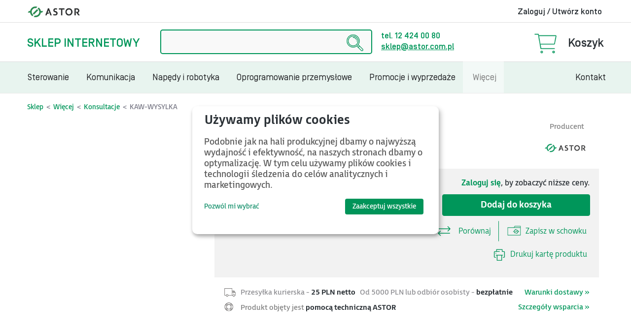

--- FILE ---
content_type: text/html; charset=UTF-8,text/html; charset=UTF-8
request_url: https://www.astor.com.pl/sklep/konsultacje-1/kaw-wysylka.html
body_size: 43336
content:



<!DOCTYPE html>
<html lang="pl">
<head>
<meta http-equiv="Content-Type" content="text/html; charset=utf-8" />

<!-- Google Tag Manager -->

<script>(function(w,d,s,l,i){w[l]=w[l]||[];w[l].push({'gtm.start':
new Date().getTime(),event:'gtm.js'});var f=d.getElementsByTagName(s)[0],
j=d.createElement(s),dl=l!='dataLayer'?'&l='+l:'';j.async=true;j.src=
'https://www.googletagmanager.com/gtm.js?id='+i+dl;f.parentNode.insertBefore(j,f);
})(window,document,'script','dataLayer','GTM-KLXSSS4');</script>
<!-- End Google Tag Manager -->


  <meta property="og:title" content="Wysyłka robota " />
 <meta property="og:type" content="product" />
 <meta property="og:image" content="https://www.astor.com.pl/sklep/media/catalog/product/cache/1/small_image/200x200/9df78eab33525d08d6e5fb8d27136e95/placeholder/default/ASTOR_placeholder_1.jpg" />
 <meta property="og:url" content="https://www.astor.com.pl/sklep/catalog/product/view/id/4604/s/wysylka-robota/category/944/" />
 <meta property="og:description" content="Wysyłka robota " />
 <meta property="og:site_name" content="Default Store View" />
 <meta property="og:image:width" content="200" />
 <meta property="og:image:height" content="200" />


<title>Wysyłka robota  / Konsultacje / Więcej</title>
<meta name="description" content="Wysyłka robota  - Konsultacje - Więcej" />
<meta name="keywords" content="" />

<meta name="robots" content="INDEX,FOLLOW" />

<link rel="icon" href="https://www.astor.com.pl/sklep/media/favicon/default/favicon.ico" type="image/x-icon" />
<link rel="shortcut icon" href="https://www.astor.com.pl/sklep/media/favicon/default/favicon.ico" type="image/x-icon" />
<!--[if lt IE 7]>
<script type="text/javascript">
//<![CDATA[
    var BLANK_URL = 'https://www.astor.com.pl/sklep/js/blank.html';
    var BLANK_IMG = 'https://www.astor.com.pl/sklep/js/spacer.gif';
//]]>
</script>
<![endif]-->


<link rel="stylesheet" type="text/css" href="https://www.astor.com.pl/sklep/js/calendar/calendar-win2k-1.css" />
<link rel="stylesheet" type="text/css" href="https://www.astor.com.pl/sklep/skin/frontend/astor2016/default/css/cminds_multiwishlist/styles.css" media="all" />
<link rel="stylesheet" type="text/css" href="https://www.astor.com.pl/sklep/skin/frontend/base/default/magmodules/snippets/snippets.css" media="all" />
<link rel="stylesheet" type="text/css" href="https://www.astor.com.pl/sklep/skin/frontend/base/default/css/mirasvit/fpc/mirasvit_fpc.css" media="all" />
<link rel="stylesheet" type="text/css" href="https://www.astor.com.pl/sklep/skin/frontend/astor2016/default/css/mirasvit/searchautocomplete/default.css" media="all" />
<link rel="stylesheet" type="text/css" href="https://www.astor.com.pl/sklep/skin/frontend/base/default/css/mirasvit_searchindex.css" media="all" />
<link rel="stylesheet" type="text/css" href="https://www.astor.com.pl/sklep/skin/frontend/astor2016/default/css/qquoteadv.css" media="all" />
<link rel="stylesheet" type="text/css" href="https://www.astor.com.pl/sklep/skin/frontend/astor2016/default/css/bootstrap.min.css" media="all" />
<link rel="stylesheet" type="text/css" href="https://www.astor.com.pl/sklep/skin/frontend/astor2016/default/css/essentialline.css" media="all" />
<link rel="stylesheet" type="text/css" href="https://www.astor.com.pl/sklep/skin/frontend/astor2016/default/css/animation.css" media="all" />
<link rel="stylesheet" type="text/css" href="https://www.astor.com.pl/sklep/skin/frontend/astor2016/default/css/colorbox.css" media="all" />
<link rel="stylesheet" type="text/css" href="https://www.astor.com.pl/sklep/skin/frontend/astor2016/default/css/common.css" media="all" />
<link rel="stylesheet" type="text/css" href="https://www.astor.com.pl/sklep/skin/frontend/astor2016/default/css/store.css" media="all" />
<link rel="stylesheet" type="text/css" href="https://www.astor.com.pl/sklep/skin/frontend/base/default/css/detailedreview/jquery-ui_ver_3.2.0.min.css" media="all" />
<link rel="stylesheet" type="text/css" href="https://www.astor.com.pl/sklep/skin/frontend/base/default/css/detailedreview/jquery.nouislider.min_ver_3.2.0.min.css" media="all" />
<link rel="stylesheet" type="text/css" href="https://www.astor.com.pl/sklep/skin/frontend/base/default/css/detailedreview/pnotify.custom.min_ver_3.2.0.min.css" media="all" />
<link rel="stylesheet" type="text/css" href="https://www.astor.com.pl/sklep/skin/frontend/base/default/css/detailedreview/magnific-popup_ver_3.2.0.min.css" media="all" />
<link rel="stylesheet" type="text/css" href="https://www.astor.com.pl/sklep/skin/frontend/base/default/css/detailedreview/ratings_ver_3.2.0.min.css" media="all" />
<link rel="stylesheet" type="text/css" href="https://www.astor.com.pl/sklep/skin/frontend/base/default/css/detailedreview/reset_ver_3.2.0.min.css" media="all" />
<link rel="stylesheet" type="text/css" href="https://www.astor.com.pl/sklep/skin/frontend/base/default/css/detailedreview/jquery.fancybox.min_ver_3.2.0.min.css" media="all" />
<link rel="stylesheet" type="text/css" href="https://www.astor.com.pl/sklep/skin/frontend/base/default/css/detailedreview/detailedreview_ver_3.2.0.min.css" media="all" />
<link rel="stylesheet" type="text/css" href="https://www.astor.com.pl/sklep/skin/frontend/base/default/css/detailedreview/reviewshare_ver_3.2.0.min.css" media="all" />
<link rel="stylesheet" type="text/css" href="https://www.astor.com.pl/sklep/skin/frontend/base/default/css/mageworkshop/commentonreview/commentonreview_ver_3.2.0.min.css" media="all" />
<link rel="stylesheet" type="text/css" href="https://www.astor.com.pl/sklep/skin/frontend/base/default/css/mageworkshop/ratingtooltip/ratingtooltip_ver_3.2.0.min.css" media="all" />
<script type="text/javascript" src="https://www.astor.com.pl/sklep/js/prototype/prototype.js"></script>
<script type="text/javascript" src="https://www.astor.com.pl/sklep/js/lib/ccard.js"></script>
<script type="text/javascript" src="https://www.astor.com.pl/sklep/js/prototype/validation.js"></script>
<script type="text/javascript" src="https://www.astor.com.pl/sklep/js/scriptaculous/builder.js"></script>
<script type="text/javascript" src="https://www.astor.com.pl/sklep/js/scriptaculous/effects.js"></script>
<script type="text/javascript" src="https://www.astor.com.pl/sklep/js/scriptaculous/dragdrop.js"></script>
<script type="text/javascript" src="https://www.astor.com.pl/sklep/js/scriptaculous/controls.js"></script>
<script type="text/javascript" src="https://www.astor.com.pl/sklep/js/scriptaculous/slider.js"></script>
<script type="text/javascript" src="https://www.astor.com.pl/sklep/js/varien/js.js"></script>
<script type="text/javascript" src="https://www.astor.com.pl/sklep/js/varien/form.js"></script>
<script type="text/javascript" src="https://www.astor.com.pl/sklep/js/varien/product_options.js"></script>
<script type="text/javascript" src="https://www.astor.com.pl/sklep/js/mage/translate.js"></script>
<script type="text/javascript" src="https://www.astor.com.pl/sklep/js/mage/cookies.js"></script>
<script type="text/javascript" src="https://www.astor.com.pl/sklep/js/mage/jquery-1.11.3.min.noconflict.js"></script>
<script type="text/javascript" src="https://www.astor.com.pl/sklep/js/mage/update.min.js"></script>
<script type="text/javascript" src="https://www.astor.com.pl/sklep/js/mage/bootstrap.magento.js"></script>
<script type="text/javascript" src="https://www.astor.com.pl/sklep/js/prototype/window.js"></script>
<script type="text/javascript" src="https://www.astor.com.pl/sklep/js/mirasvit/core/underscore.js"></script>
<script type="text/javascript" src="https://www.astor.com.pl/sklep/js/mirasvit/core/backbone.js"></script>
<script type="text/javascript" src="https://www.astor.com.pl/sklep/js/mirasvit/code/searchautocomplete/form.js"></script>
<script type="text/javascript" src="https://www.astor.com.pl/sklep/js/mirasvit/code/searchautocomplete/autocomplete.js"></script>
<script type="text/javascript" src="https://www.astor.com.pl/sklep/js/varien/product.js"></script>
<script type="text/javascript" src="https://www.astor.com.pl/sklep/js/varien/configurable.js"></script>
<script type="text/javascript" src="https://www.astor.com.pl/sklep/js/calendar/calendar.js"></script>
<script type="text/javascript" src="https://www.astor.com.pl/sklep/js/calendar/calendar-setup.js"></script>
<script type="text/javascript" src="https://www.astor.com.pl/sklep/skin/frontend/base/default/js/ec.js"></script>
<script type="text/javascript" src="https://www.astor.com.pl/sklep/skin/frontend/base/default/js/cminds_multiwishlist/window.js"></script>
<script type="text/javascript" src="https://www.astor.com.pl/sklep/skin/frontend/base/default/js/scommerce/jquery.cookie.js"></script>
<script type="text/javascript" src="https://www.astor.com.pl/sklep/skin/frontend/astor2016/default/js/tab.js"></script>

<script type="text/javascript">
//<![CDATA[
Mage.Cookies.path     = '/';
Mage.Cookies.domain   = '.www.astor.com.pl';
//]]>
</script>

<script type="text/javascript">
//<![CDATA[
optionalZipCountries = ["HK","IE","MO","PA"];
//]]>
</script>
<script>

	
	window.dataLayer = window.dataLayer || [], collection = [];

		
	AEC.Const = 
	{
		TIMING_CATEGORY_ADD_TO_CART:		'Add To Cart Time',
		TIMING_CATEGORY_REMOVE_FROM_CART:	'Remove From Cart Time',
		TIMING_CATEGORY_PRODUCT_CLICK:		'Product Detail Click Time',
		TIMING_CATEGORY_CHECKOUT:			'Checkout Time',
		TIMING_CATEGORY_CHECKOUT_STEP:		'Checkout Step Time',
		TIMING_CATEGORY_PRODUCT_WISHLIST:	'Add to Wishlist Time',
		TIMING_CATEGORY_PRODUCT_COMPARE:	'Add to Compare Time',
		URL:								'https://www.astor.com.pl/sklep/'
	};

		
	AEC.Const.Viewport = false;

		
	AEC.Const.ClientId = null;

		
	AEC.CookieConsent.support = false;

		
	AEC.Message = 
	{
		confirmRemove: 'Czy na pewno chcesz usunąć ten produkt z koszyka?'
	};

	AEC.currencyCode 	= 'PLN';
	AEC.eventTimeout 	=  2000;
	AEC.eventCallback	=  false;
	AEC.forceSelectors 	=  0;
	AEC.facebook 		=  false;
	AEC.facebookPixelId = '465514407292587';

	AEC.SUPER = [];

	/**
	 * Persistent dataLayer[] data
	 */
	AEC.Persist = (function(dataLayer)
	{
		var DATA_KEY = 'persist'; 

		var proto = 'undefined' != typeof Storage ? 
		{
			push: function(key, entity)
			{
				/**
				 * Get data
				 */
				var data = this.data();

				/**
				 * Push data
				 */
				data[key] = entity;

				/**
				 * Save to local storage
				 */
				localStorage.setItem(DATA_KEY, JSON.stringify(data));

				return this;
			},
			data: function()
			{
				var data = localStorage.getItem(DATA_KEY);
				
				if (null !== data)
				{
					return JSON.parse(data);
				}

				return {};
			},
			merge: function()
			{
				var data = this.data();
				var push = 
				{
					persist: {}
				};

				for (var i in data)
				{
					push.persist[i] = data[i];
				}

				dataLayer.push(push);

				return this;
			},
			clear: function()
			{
				/**
				 * Reset private local storage
				 */
				localStorage.setItem(DATA_KEY,JSON.stringify({}));

				return this;
			}
		} : {
			push: 	function(){}, 
			merge: 	function(){},
			clear: 	function(){}
		}

		/**
		 * Constants
		 */
		proto.CONST_KEY_PROMOTION = 'persist_promotion';

		return proto;
		
	})(dataLayer).merge();

	if (AEC.facebook)
	{

		
	}
	
</script>
<script>

	/**
 	 * Define dataLayer[] object
	 */
	window.dataLayer = window.dataLayer || [];

	/**
	 * Define transport layer to use as fallback in case of Ad-Blockers
	 * 
	 * @copyright Anowave
	 */
	var dataLayerTransport = (function()
	{
		var data = [];
		
		return {
			data:[],
			push: function(data)
			{
				this.data.push(data);
				
				return this;
			},
			serialize: function()
			{
				return this.data;
			}
		}	
	})();

			
</script><script>

	var visitor = 
	{
		visitorLoginState: 		'Logged out',
		visitorType:			'NOT LOGGED IN',
		visitorLifetimeValue:	 0,
		visitorExistingCustomer:'No'
	};

	
	if ('undefined' !== typeof jQuery)
	{
		(function($, visitor)
		{
			$.extend(visitor, []);
			
		})(jQuery, visitor);
	}

	AEC.Cookie.visitor(visitor).push(dataLayer);

	
</script><script>

	/**
	 * Custom dimensions
	 */
	var dimensions = {"pageType":"product","pageName":"Wysyłka robota  - Konsultacje - ASTOR | Sklep internetowy"};
	
	if (dimensions && dimensions.hasOwnProperty('pageType'))
	{
		dataLayer.push(dimensions);
	}

</script><script>

	/**
	 * A/B Split Testing Experiments
	 * 
	 * @copyright Anowave
 	 * @release Requires PHP 5.4 or higher.
	 */

	 if ('undefined' === typeof AB)
	 {
		var AB = (function($, dataLayer)
		{
			var cookies = {}, experiment_cookie = 'ab', percent = 50;

			/**
			 * Get experiment(s)
			 */
			var experiments = {};

			
			return {
				experiments: experiments,
				experiments_data:[],
				run: function()
				{
					$.each(this.experiments, function(index, experiment)
					{
						if (experiment.triggered)
						{
							experiment.callback.apply(experiment,[dataLayer]);
						}
					});

					return this;
				},
				experiment: function(experiment)
				{
					/**
					 * Get experiment content
					 */
					var content = $('[id=' + experiment + ']').html();

					/**
					 * Replace experimented content
					 */
					$('span[data-experiment=' + experiment + ']').html(content);
				}
			}
		})(jQuery, dataLayer).run();
	 }

</script><script>

	if ('undefined' !== typeof jQuery && 'undefined' !== typeof dataLayer)
	{
		jQuery(document).ready(function()
		{
		    var PromotionTrack = (function($, dataLayer)
		    {
		        return {
		            apply: function()
		            {
		                var promotions = [], position = 0;
		
		                $('[data-promotion]').each(function()
		                {
		                    promotions.push(
	                        {
	                            id:      	$(this).data('promotion-id'),
	                            name:    	$(this).data('promotion-name'),
	                            creative:	$(this).data('promotion-creative'),
	                            position:	++position
	                        });
	
		                    $(this).on(
	                        {
	                            click: function()
	                            {
		                           	var data = 
			                        {
	                           			'event': 'promotionClick',
	                           			'eventLabel': 'Promotion click',
                                        'ecommerce': 
                                        {
                                            'promoClick': 
                                            {
                                                'promotions':
                                                [
	                                                {
		                                                'id':       $(this).data('promotion-id'),
		                                                'name':     $(this).data('promotion-name'),
		                                                'creative': $(this).data('promotion-creative'),
		                                                'position': $(this).data('promotion-position')
	                                                }
                                                ]
                                            }
                                        }
					                };
					                
	                                dataLayer.push(data);

	                                /**
	                                 * Save persistent data
	                                 */
	                                AEC.Persist.push(AEC.Persist.CONST_KEY_PROMOTION,
	    	                        {
		    	                        'promotion':data.ecommerce.promoClick.promotions[0]
		    	                    });
	                            }
	                        });
		                });
		
		                if (promotions.length)
		                {
		                	(function(callback)
		                	{
		                		if (AEC.CookieConsent.support)
		                		{
		                			AEC.CookieConsent.queue(callback).process();
		                		}
		                		else 
		                		{
		                			callback.apply(window,[]);
		                		}
		                				
		                	})((function(dataLayer, google_tag_params)
		                	{
		                		return function()
		                		{
		                			dataLayer.push(
                	                {
                		                 'event':'promoViewNonInteractive',
                		                 'eventLabel':'Promotion view',
                	                     'ecommerce':
                	                     {
                	                           'promoView':
                	                           {
                	                               'promotions': promotions
                	                           }
                	                      }
                	                });
		                		}
		                	})(dataLayer, promotions));
		                }
		
		                return this;
		            }
		        }
		    })(jQuery, dataLayer).apply();
		});
	}
	else 
	{
		console.log('Promotion tracking requires jQuery and dataLayer[] object defined.');
	}
	
</script><script>

	var EC = [];

		
	window.google_tag_params = window.google_tag_params || {};

		
	window.google_tag_params.ecomm_pagetype = 'product';

		
	window.G = [];

		
	window.revenue = 0;

		
	window.DoubleClick = 
	{
		DoubleClickRevenue:	 	0,
		DoubleClickTransaction: 0,
		DoubleClickQuantity: 	0
	};

		
</script>
<script>AEC.Cookie.pushPrivate()</script>

<script>

	/**
 	 * Push tracking 
	 */

		
				AEC.Cookie.detail({"ecommerce":{"currencyCode":"PLN","detail":{"actionField":{"list":"Konsultacje"},"products":[{"name":"Wysyłka robota ","id":"KAW-WYSYLKA","brand":"","category":"Więcej\/Konsultacje","price":500,"dimension20":"ASTOR | Sklep internetowy"}]}}}).push(dataLayer);

				AEC.Cookie.Storage.set('ec_8c0f179371b3aa2ef8e24091ba8b02db_ec_details', {"ecommerce":{"currencyCode":"PLN","detail":{"actionField":{"list":"Konsultacje"},"products":[{"name":"Wysyłka robota ","id":"KAW-WYSYLKA","brand":"","category":"Więcej\/Konsultacje","price":500,"dimension20":"ASTOR | Sklep internetowy"}]}}});
		
		/**
		 * AdWords Dynamic Remarketing
		 */
		window.google_tag_params.ecomm_pagetype 	= 'product';
		window.google_tag_params.ecomm_prodid 		=  "KAW-WYSYLKA";
		window.google_tag_params.ecomm_pname 		=  "Wysyłka robota ";
		window.google_tag_params.ecomm_pvalue 		=  500;
		window.google_tag_params.ecomm_totalvalue 	=  500;
		window.google_tag_params.ecomm_category		= 'Konsultacje';

				
		/**
		 * Facebook Pixel Tracking
		 */
		
				
	
		if ('undefined' !== typeof Product && Product.hasOwnProperty('OptionsPrice') && Product.OptionsPrice.prototype.hasOwnProperty('formatPrice'))
	{
				Product.OptionsPrice.prototype.reload = Product.OptionsPrice.prototype.reload.wrap(function(parentMethod)
		{
			parentMethod();

			AEC.Callbacks.queue(function(price)
			{
				var price = parseFloat(price).toFixed(2);

				jQuery('[data-event="addToCart"]').data('price', price).attr('data-price', price);
			});
		});

		Product.OptionsPrice.prototype.formatPrice = Product.OptionsPrice.prototype.formatPrice.wrap(function(parentMethod, price)
		{
						AEC.Callbacks.apply(price);
			
			var price = parentMethod(price);

			return price;
		});
	}

			
		(function($)
		{
			$(document).ready(function()
			{
					
				if (AEC.SUPER.length)
				{
					var attributes = $('[name^="super_attribute"]');
		
					attributes.on('change.ec', function()
					{
						var set = [], variants = [];
						
						$.each(attributes, function(index, attribute)
						{
							var value = parseInt($(this).val());
		
							if (value > 0)
							{
								set.push(value);
							}
	
							var name = $(attribute).attr('name'), id = name.substring(name.indexOf('[') + 1, name.lastIndexOf(']'));
	
							var option = $(attribute).find('option:selected');
	
							if (0 < parseInt(option.val()))
							{
								variants.push(
								{
									id: 	id,
									text: 	option.text()
								});
							}
						});
						
						if (set.length == attributes.length)
						{
							var variant = [];
							
							for (i = 0, l = variants.length; i < l; i++)
							{
								for (a = 0, b = AEC.SUPER.length; a < b; a++)
								{
									if (AEC.SUPER[a].id == variants[i].id)
									{
										variant.push([AEC.SUPER[a].label,variants[i].text].join(':'));
									}
								}
							}
	
							if (variant.length)
							{
																var data = {"event":"virtualVariantView","ecommerce":{"currencyCode":"PLN","detail":{"actionField":{"list":"Configurable variants"},"products":[{"id":"KAW-WYSYLKA","name":"Wysyłka robota ","price":500}]}}};
	
																data.ecommerce.detail.products[0].variant = variant.join('-');
	
								
								AEC.Cookie.detail(data).push(dataLayer);
							}
						}
					});
				}
			});
		})(jQuery);
		
	</script>

<script>

	
	
</script><script>
	</script>
<script>
		</script>
<script type="application/ld+json">[{"@context":"http:\/\/schema.org","@type":"BreadcrumbList","itemListElement":[{"@type":"ListItem","position":1,"item":{"@id":"https:\/\/www.astor.com.pl\/sklep\/","name":"Sklep"}},{"@type":"ListItem","position":2,"item":{"@id":"https:\/\/www.astor.com.pl\/sklep\/inne-kategorie.html","name":"Wi\u0119cej"}},{"@type":"ListItem","position":3,"item":{"@id":"https:\/\/www.astor.com.pl\/sklep\/inne-kategorie\/konsultacje-1.html","name":"Konsultacje"}}]}]</script>
<script type="application/ld+json">[{"@context":"http:\/\/schema.org","@type":"WebSite","url":"https:\/\/www.astor.com.pl\/sklep\/","name":"ASTOR"}]</script>
<script type="application/ld+json">[{"@context":"http:\/\/schema.org","@type":"Organization","url":"https:\/\/www.astor.com.pl\/sklep\/","logo":"https:\/\/www.astor.com.pl\/sklep\/media\/astor-30-lat.png","sameAs":["https:\/\/www.facebook.com\/ASTOR.automatyzacja\/","https:\/\/www.linkedin.com\/company\/astor","https:\/\/www.youtube.com\/ASTOR"]}]</script>
<script>window.jQuery||document.write('<script src="//ajax.googleapis.com/ajax/libs/jquery/1.7.1/jquery.min.js"><\/script>');</script><script>jQuery.noConflict();</script><meta name="viewport" content="width=device-width, initial-scale=1.0" />
<!-- HTML5 Shim and Respond.js IE8 support of HTML5 elements and media queries -->
<!--[if lt IE 9]>
  <script src="https://oss.maxcdn.com/libs/html5shiv/3.7.0/html5shiv.js"></script>
  <script src="https://oss.maxcdn.com/libs/respond.js/1.4.2/respond.min.js"></script>
<![endif]-->
<script src="/sklep/js/mage/chat.js"></script><style type="text/css">
    </style>
<script type="application/ld+json">[{"@context":"http:\/\/schema.org","@type":"Product","name":"Wysy\u0142ka robota ","description":"Wysy\u0142ka robota","offers":{"@type":"http:\/\/schema.org\/Offer","availability":"http:\/\/schema.org\/InStock","price":"500.00","priceCurrency":"PLN","seller":{"@type":"Organization","name":"ASTOR"}},"brand":"ASTOR","model":"KAW-WYSYLKA","sku":"KAW-WYSYLKA"}]</script>
<script type="text/javascript">//<![CDATA[
        var Translator = new Translate();
        //]]></script>
<link rel="stylesheet" type="text/css" href="https://www.astor.com.pl/sklep/skin/frontend/astor2016/default/css/modern.css" media="all">
<!-- -->


<script type="text/javascript" src="/sklep/skin/frontend/base/default/js/qquoteadv.js"></script></head>
<body class=" catalog-product-view catalog-product-view product-wysylka-robota categorypath-inne-kategorie-konsultacje-1-html category-konsultacje user-not-logged">
<!-- Google Tag Manager (noscript) -->

<noscript><iframe src="https://www.googletagmanager.com/ns.html?id=GTM-KLXSSS4" height="0" width="0" style="display:none;visibility:hidden"></iframe></noscript>

<!-- End Google Tag Manager (noscript) -->

        
 

<div class="top-block">



         

    <div class="top-bar top-bar-1" ><div class="container">
    <div class="pull-left top-bar-logo">
        
            <div class="main-logo">
        <a href="https://www.astor.com.pl/"><img alt="ASTOR Sklep" src="https://www.astor.com.pl/sklep//media/logo-astor.png" style=""/></a></div>
                 <a href="https://www.astor.com.pl/"><!--<span>Strona główna ASTOR</span>--></a>
                </div>


        <div class="pull-right">

            

                
                <span class="top-span top-user top-user-guest"><span class="top-user-icon">
                

                <a href="https://www.astor.com.pl/sklep/customer/account/login/referer/aHR0cHM6Ly93d3cuYXN0b3IuY29tLnBsL3NrbGVwL2NhdGFsb2cvcHJvZHVjdC92aWV3L2lkLzQ2MDQvcy93eXN5bGthLXJvYm90YS9jYXRlZ29yeS85NDQv">Zaloguj / Utwórz konto</a>                
                </span></span>
        </div>

   <div class="pull-right">
                <div class="top-span top-store">                
                <a href="https://www.astor.com.pl/sklep/">Sklep</a>
                </div>
    </div>





    </div></div>

   
    <div class="top-bar top-bar-store clearfix"><div class="container">
        <div class="pull-left">
        <a class="top-brand" href="https://www.astor.com.pl/sklep/">Sklep internetowy</a>    
        </div>

      


        <div class="pull-right">

        <div class="top-span visible-lg top-bar-kontakt">
        tel. 12 424 00 80<br /><a href="mailto:sklep@astor.com.pl" style="text-decoration: underline;">sklep@astor.com.pl</a>
        </div>

        


        <div class="top-span">
         
<div class="dropdown cart-span">
<a id="dLabel" data-toggle="dropdown" aria-haspopup="true" aria-expanded="false">  
  <span class="top-span top-basket top-basket-empty"> <span class="basket-count">0</span>&nbsp;</span>
  <span class="hidden-xs"> Koszyk <span class="caret"></span></span>
</a>
<div class="dropdown-menu" aria-labelledby="dLabel" id="cartDD">


   
                     <table class="table">
        
        <tr><td class="summary" colspan="3">
            Ilość produktów w koszyku: <span class="pull-right">0</span>
                
            </td></tr>
            <tr><td>
        Twój koszyk jest pusty.      </td></tr></table>
        

</div><!--dropdown-->
</div><!--cart span-->






<!-- quote -->


        
        </div>



        </div>

        <form id="search_mini_form" action="https://www.astor.com.pl/sklep/catalogsearch/result/" method="get"
    class="searchautocomplete UI-SEARCHAUTOCOMPLETE search-control"
    data-tip="Szukaj tutaj w całym sklepie..."
    data-url="//www.astor.com.pl/sklep/searchautocomplete/ajax/get/"
    data-minchars="3"
    data-delay="500">

    <input type="hidden" name="order" value="relevance" />    
    <!--
    <input type="hidden" name="order" value="relevance" />
    <input type="hidden" name="dir" value="desc" />

    -->

    <div class="form-search">
        

        
        <input id="search" type="text" autocomplete="off"  name="q" value="" class="input-text UI-SEARCH UI-NAV-INPUT" maxlength="128" /><label for="q" style="position:absolute;z-index: -1;width:1px;height: 1px;">Szukaj</label>

        
        <button type="submit" title="Szukaj" class="button"><img src="https://www.astor.com.pl/sklep//media/szukaj.png" alt="Szukaj" ></button>

        <span class="icon-cross text-grey"></span>

        <div class="searchautocomplete-loader UI-LOADER" style="display:none;"><i class="icon-gear animate-spin"></i></div>
        
        <div style="display:none" id="search_autocomplete" class="UI-PLACEHOLDER search-autocomplete searchautocomplete-placeholder"></div>
    </div>
</form>

    </div></div>

    
    <div class="top-bar-menu"><div class="container">


</ul></li>
    
        <nav class="navbar">
            <div class="navbar-header">
                                                <span class="pull-right visible-xs "  style="margin-right:20px;"><a onclick="jQuery('.search-control').fadeToggle(300);this.hide();" class="show-search"><img alt="szukaj" src="https://www.astor.com.pl/sklep/media/szukaj.png" /></a> </span>

                <button type="button" class="navbar-toggle collapsed" data-toggle="collapse" data-target="#main-navbar-collapse" aria-expanded="false">
                        <span class="sr-only">Toggle Navigation</span>
                        <span class="icon-bar"></span>
                        <span class="icon-bar"></span>
                        <span class="icon-bar"></span>
                </button>
                <div class="mobile-title visible-xs fake-h4"><a  href="https://www.astor.com.pl/sklep/inne-kategorie.html">Więcej</a></div>

            </div>
            <div class="collapse navbar-collapse" id="main-navbar-collapse">
                <ul class="nav navbar-nav top-menu menu">
                    <li class="mobile-login-li">
                        <div class="visible-xs mobile-login"><a href="https://www.astor.com.pl/sklep/customer/account/login/referer/aHR0cHM6Ly93d3cuYXN0b3IuY29tLnBsL3NrbGVwL2NhdGFsb2cvcHJvZHVjdC92aWV3L2lkLzQ2MDQvcy93eXN5bGthLXJvYm90YS9jYXRlZ29yeS85NDQv">Zaloguj / Utwórz konto</a></div>                    </li>              
                    <li title="Sterowanie" ><a href="https://www.astor.com.pl/sklep/sterowanie.html"  class="level-top" ><span>Sterowanie <span class="caret"></span></span></a><ul class="level0  left-align dropdown-menu"><li title="Panele operatorskie HMI" ><a href="https://www.astor.com.pl/sklep/sterowanie/panele-operatorskie.html" ><span>Panele operatorskie HMI <span class="caret"></span></span></a><ul><li title="Astraada HMI Panel" ><a href="https://www.astor.com.pl/sklep/sterowanie/panele-operatorskie/astraada-hmi-panel.html" ><span>Astraada HMI Panel</span></a></li><li title="QuickPanel+" ><a href="https://www.astor.com.pl/sklep/sterowanie/panele-operatorskie/quickpanel.html" ><span>QuickPanel+</span></a></li><li title="Astraada One Terminal" ><a href="https://www.astor.com.pl/sklep/sterowanie/panele-operatorskie/astraada-one-terminal.html" ><span>Astraada One Terminal</span></a></li><li title="Akcesoria" ><a href="https://www.astor.com.pl/sklep/sterowanie/panele-operatorskie/akcesoria-panele.html" ><span>Akcesoria</span></a></li></ul></li><li title="Sterowniki PLC" ><a href="https://www.astor.com.pl/sklep/sterowanie/sterowniki-plc.html" ><span>Sterowniki PLC <span class="caret"></span></span></a><ul><li title="PACSystems RSTi-EP" ><a href="https://www.astor.com.pl/sklep/sterowanie/sterowniki-plc/pacsystems-rsti-ep.html" ><span>PACSystems RSTi-EP</span></a></li><li title="Astraada One Modular" ><a href="https://www.astor.com.pl/sklep/sterowanie/sterowniki-plc/astraada-one-modular-ec2000.html" ><span>Astraada One Modular</span></a></li><li title="Astraada One Compact" ><a href="https://www.astor.com.pl/sklep/sterowanie/sterowniki-plc/astraada-one-compact-ecc2000.html" ><span>Astraada One Compact</span></a></li><li title="RCC" ><a href="https://www.astor.com.pl/sklep/sterowanie/sterowniki-plc/sterowniki-plc-rcc.html" ><span>RCC</span></a></li><li title="VersaMax Micro" ><a href="https://www.astor.com.pl/sklep/sterowanie/sterowniki-plc/sterowniki-plc-versamax-micro.html" ><span>VersaMax Micro</span></a></li><li title="VersaMax" ><a href="https://www.astor.com.pl/sklep/sterowanie/sterowniki-plc/versamax.html" ><span>VersaMax</span></a></li><li title="PACSystems RX3i" ><a href="https://www.astor.com.pl/sklep/sterowanie/sterowniki-plc/pacsystems-rx3i.html" ><span>PACSystems RX3i</span></a></li></ul></li><li title="Sterowniki PLC z panelem" ><a href="https://www.astor.com.pl/sklep/sterowanie/sterowniki-zintegrowane-z-panelem.html" ><span>Sterowniki PLC z panelem <span class="caret"></span></span></a><ul><li title="Horner X" ><a href="https://www.astor.com.pl/sklep/sterowanie/sterowniki-zintegrowane-z-panelem/horner-x.html" ><span>Horner X</span></a></li><li title="XLe / EXLe" ><a href="https://www.astor.com.pl/sklep/sterowanie/sterowniki-zintegrowane-z-panelem/xle.html" ><span>XLe / EXLe</span></a></li><li title="XLt / EXLt" ><a href="https://www.astor.com.pl/sklep/sterowanie/sterowniki-zintegrowane-z-panelem/xlt.html" ><span>XLt / EXLt</span></a></li><li title="XL4 Prime" ><a href="https://www.astor.com.pl/sklep/sterowanie/sterowniki-zintegrowane-z-panelem/xl4e.html" ><span>XL4 Prime</span></a></li><li title="XL6 Prime" ><a href="https://www.astor.com.pl/sklep/sterowanie/sterowniki-zintegrowane-z-panelem/exl6-xl6-prime.html" ><span>XL6 Prime</span></a></li><li title="XL7 Prime" ><a href="https://www.astor.com.pl/sklep/sterowanie/sterowniki-zintegrowane-z-panelem/xl7-prime.html" ><span>XL7 Prime</span></a></li><li title="XL10 Prime" ><a href="https://www.astor.com.pl/sklep/sterowanie/sterowniki-zintegrowane-z-panelem/exl10-xl10-prime.html" ><span>XL10 Prime</span></a></li><li title="XL15 Prime" ><a href="https://www.astor.com.pl/sklep/sterowanie/sterowniki-zintegrowane-z-panelem/xl15-prime.html" ><span>XL15 Prime</span></a></li><li title="Canvas 4" ><a href="https://www.astor.com.pl/sklep/sterowanie/sterowniki-zintegrowane-z-panelem/canvas-4.html" ><span>Canvas 4</span></a></li><li title="Canvas 5" ><a href="https://www.astor.com.pl/sklep/sterowanie/sterowniki-zintegrowane-z-panelem/canvas-5.html" ><span>Canvas 5</span></a></li><li title="Canvas 7" ><a href="https://www.astor.com.pl/sklep/sterowanie/sterowniki-zintegrowane-z-panelem/canvas-7.html" ><span>Canvas 7</span></a></li><li title="Canvas 7D" ><a href="https://www.astor.com.pl/sklep/sterowanie/sterowniki-zintegrowane-z-panelem/canvas-7d.html" ><span>Canvas 7D</span></a></li><li title="Canvas 10D" ><a href="https://www.astor.com.pl/sklep/sterowanie/sterowniki-zintegrowane-z-panelem/canvas-10d.html" ><span>Canvas 10D</span></a></li><li title="Astraada One Compact HMI" ><a href="https://www.astor.com.pl/sklep/sterowanie/sterowniki-zintegrowane-z-panelem/astraada-one-compact-hmi-dc2000.html" ><span>Astraada One Compact HMI</span></a></li><li title="Akcesoria" ><a href="https://www.astor.com.pl/sklep/sterowanie/sterowniki-zintegrowane-z-panelem/akcesoria.html" ><span>Akcesoria</span></a></li></ul></li><li title="Moduły I/O" ><a href="https://www.astor.com.pl/sklep/sterowanie/moduly-i-o.html" ><span>Moduły I/O <span class="caret"></span></span></a><ul><li title="RSTi" ><a href="https://www.astor.com.pl/sklep/sterowanie/moduly-i-o/rsti.html" ><span>RSTi</span></a></li><li title="SmartMod" ><a href="https://www.astor.com.pl/sklep/sterowanie/moduly-i-o/smartmod.html" ><span>SmartMod</span></a></li><li title="SmartMod PLUS" ><a href="https://www.astor.com.pl/sklep/sterowanie/moduly-i-o/smartmod-plus.html" ><span>SmartMod PLUS</span></a></li><li title="SmartStix" ><a href="https://www.astor.com.pl/sklep/sterowanie/moduly-i-o/smartstix.html" ><span>SmartStix</span></a></li><li title="OCS IO" ><a href="https://www.astor.com.pl/sklep/sterowanie/moduly-i-o/ocs-io.html" ><span>OCS IO</span></a></li><li title="Astraada IO IP67" ><a href="https://www.astor.com.pl/sklep/sterowanie/moduly-i-o/astraada-io-ip67.html" ><span>Astraada IO IP67</span></a></li></ul></li><li title="Komputery przemysłowe" ><a href="https://www.astor.com.pl/sklep/sterowanie/komputery-przemyslowe.html" ><span>Komputery przemysłowe <span class="caret"></span></span></a><ul><li title="Komputery panelowe (All-in-one)" ><a href="https://www.astor.com.pl/sklep/sterowanie/komputery-przemyslowe/komputery-panelowe-all-in-one.html" ><span>Komputery panelowe (All-in-one)</span></a></li><li title="Komputery mini PC i Box PC" ><a href="https://www.astor.com.pl/sklep/sterowanie/komputery-przemyslowe/komputery-mini-pc-i-box-pc.html" ><span>Komputery mini PC i Box PC</span></a></li><li title="Dotykowe monitory przemysłowe" ><a href="https://www.astor.com.pl/sklep/sterowanie/komputery-przemyslowe/monitory-przemyslowe.html" ><span>Dotykowe monitory przemysłowe</span></a></li><li title="Komputery rack 19” i wolnostojące" ><a href="https://www.astor.com.pl/sklep/sterowanie/komputery-przemyslowe/komputery-rack-19-i-wolnostojace.html" ><span>Komputery rack 19” i wolnostojące</span></a></li><li title="Akcesoria" ><a href="https://www.astor.com.pl/sklep/sterowanie/komputery-przemyslowe/akcesoria.html" ><span>Akcesoria</span></a></li></ul></li><li title="Systemy bezpieczeństwa" ><a href="https://www.astor.com.pl/sklep/sterowanie/systemy-bezpieczenstwa.html" ><span>Systemy bezpieczeństwa <span class="caret"></span></span></a><ul><li title="Przekaźniki bezpieczeństwa" ><a href="https://www.astor.com.pl/sklep/sterowanie/systemy-bezpieczenstwa/przekazniki-bezpieczenstwa.html" ><span>Przekaźniki bezpieczeństwa</span></a></li><li title="Sterowniki bezpieczeństwa" ><a href="https://www.astor.com.pl/sklep/sterowanie/systemy-bezpieczenstwa/sterowniki-bezpieczenstwa.html" ><span>Sterowniki bezpieczeństwa</span></a></li><li title="Kurtyny bezpieczeństwa (bariery optyczne)" ><a href="https://www.astor.com.pl/sklep/sterowanie/systemy-bezpieczenstwa/kurtyny-bezpieczenstwa-bariery-optyczne.html" ><span>Kurtyny bezpieczeństwa (bariery optyczne)</span></a></li></ul></li><li title="Tablety przemysłowe" ><a href="https://www.astor.com.pl/sklep/sterowanie/tablety-przemyslowe.html" ><span>Tablety przemysłowe <span class="caret"></span></span></a><ul><li title="Astraada TAB" ><a href="https://www.astor.com.pl/sklep/sterowanie/tablety-przemyslowe/astraada-tab.html" ><span>Astraada TAB</span></a></li><li title="Akcesoria" ><a href="https://www.astor.com.pl/sklep/sterowanie/tablety-przemyslowe/akcesoria.html" ><span>Akcesoria</span></a></li></ul></li></ul></li><li title="Komunikacja" ><a href="https://www.astor.com.pl/sklep/komunikacja.html"  class="level-top" ><span>Komunikacja <span class="caret"></span></span></a><ul class="level0  left-align dropdown-menu"><li title="Switche przemysłowe" ><a href="https://www.astor.com.pl/sklep/komunikacja/switche-przemyslowe.html" ><span>Switche przemysłowe <span class="caret"></span></span></a><ul><li title="Switche niezarządzalne " ><a href="https://www.astor.com.pl/sklep/komunikacja/switche-przemyslowe/jet-net-2000-3000.html" ><span>Switche niezarządzalne </span></a></li><li title="Switche zarządzalne " ><a href="https://www.astor.com.pl/sklep/komunikacja/switche-przemyslowe/jet-net-4000-5000-6000.html" ><span>Switche zarządzalne </span></a></li><li title="Switche PoE" ><a href="https://www.astor.com.pl/sklep/komunikacja/switche-przemyslowe/jet-poe.html" ><span>Switche PoE</span></a></li></ul></li><li title="Moduły światłowodowe SFP" ><a href="https://www.astor.com.pl/sklep/komunikacja/moduly-swiatlowodowe.html" ><span>Moduły światłowodowe SFP <span class="caret"></span></span></a><ul><li title="Jednomodowe" ><a href="https://www.astor.com.pl/sklep/komunikacja/moduly-swiatlowodowe/jednomodowe.html" ><span>Jednomodowe</span></a></li><li title="Wielomodowe" ><a href="https://www.astor.com.pl/sklep/komunikacja/moduly-swiatlowodowe/wielomodowe.html" ><span>Wielomodowe</span></a></li></ul></li><li title="Konwertery" ><a href="https://www.astor.com.pl/sklep/komunikacja/konwertery.html" ><span>Konwertery <span class="caret"></span></span></a><ul><li title="Konwertery protokołów" ><a href="https://www.astor.com.pl/sklep/komunikacja/konwertery/konwertery-protokolow.html" ><span>Konwertery protokołów</span></a></li><li title="Konwertery światłowodowe" ><a href="https://www.astor.com.pl/sklep/komunikacja/konwertery/konwertery-swiatlowodowe.html" ><span>Konwertery światłowodowe</span></a></li></ul></li><li title="Urządzenia GSM" ><a href="https://www.astor.com.pl/sklep/komunikacja/modemy-gsm.html" ><span>Urządzenia GSM <span class="caret"></span></span></a><ul><li title="Teltonika" ><a href="https://www.astor.com.pl/sklep/komunikacja/modemy-gsm/teltonika.html" ><span>Teltonika</span></a></li></ul></li><li title="Urządzenia WiFi" ><a href="https://www.astor.com.pl/sklep/komunikacja/urzadzenia-wi-fi.html" ><span>Urządzenia WiFi <span class="caret"></span></span></a><ul><li title="JET-WAVE-2000" ><a href="https://www.astor.com.pl/sklep/komunikacja/urzadzenia-wi-fi/urzadzenia-wi-fi-jet-wave-2000.html" ><span>JET-WAVE-2000</span></a></li><li title="JET-WAVE-3000/4000" ><a href="https://www.astor.com.pl/sklep/komunikacja/urzadzenia-wi-fi/jet-wave-3000-4000.html" ><span>JET-WAVE-3000/4000</span></a></li></ul></li><li title="Advanced Connectivity" ><a href="https://www.astor.com.pl/sklep/komunikacja/advanced-connectivity.html" ><span>Advanced Connectivity <span class="caret"></span></span></a><ul><li title="Kinetic Mesh " ><a href="https://www.astor.com.pl/sklep/komunikacja/advanced-connectivity/kinetic-mesh.html" ><span>Kinetic Mesh </span></a></li><li title="SATELLINE" ><a href="https://www.astor.com.pl/sklep/komunikacja/advanced-connectivity/satelline.html" ><span>SATELLINE</span></a></li></ul></li><li title="Systemy IIoT" ><a href="https://www.astor.com.pl/sklep/komunikacja/systemy-iiot.html" ><span>Systemy IIoT <span class="caret"></span></span></a><ul><li title="Czujniki bezprzewodowe Bluetooth" ><a href="https://www.astor.com.pl/sklep/komunikacja/systemy-iiot/komunikacja-bluetooth.html" ><span>Czujniki bezprzewodowe Bluetooth</span></a></li></ul></li></ul></li><li title="Napędy i robotyka" ><a href="https://www.astor.com.pl/sklep/napedy.html"  class="level-top" ><span>Napędy i robotyka <span class="caret"></span></span></a><ul class="level0  dropdown-menu"><li title="Falowniki" ><a href="https://www.astor.com.pl/sklep/napedy/falowniki-przemienniki-czestotliwosci.html" ><span>Falowniki <span class="caret"></span></span></a><ul><li title="DRV-24 - ekonomiczne" ><a href="https://www.astor.com.pl/sklep/napedy/falowniki-przemienniki-czestotliwosci/drv-24.html" ><span>DRV-24 - ekonomiczne</span></a></li><li title="DRV-240 - maszynowe" ><a href="https://www.astor.com.pl/sklep/napedy/falowniki-przemienniki-czestotliwosci/drv-240-maszynowe.html" ><span>DRV-240 - maszynowe</span></a></li><li title="DRV-260 - do wentylatorów i pomp" ><a href="https://www.astor.com.pl/sklep/napedy/falowniki-przemienniki-czestotliwosci/drv-260.html" ><span>DRV-260 - do wentylatorów i pomp</span></a></li><li title="DRV-28A - zaawansowane" ><a href="https://www.astor.com.pl/sklep/napedy/falowniki-przemienniki-czestotliwosci/drv-28.html" ><span>DRV-28A - zaawansowane</span></a></li><li title="Falowniki jednofazowe" ><a href="https://www.astor.com.pl/sklep/napedy/falowniki-przemienniki-czestotliwosci/falowniki-jednofazowe.html" ><span>Falowniki jednofazowe</span></a></li><li title="Falowniki trójfazowe" ><a href="https://www.astor.com.pl/sklep/napedy/falowniki-przemienniki-czestotliwosci/falowniki-trojfazowe.html" ><span>Falowniki trójfazowe</span></a></li></ul></li><li title="Akcesoria do falowników" ><a href="https://www.astor.com.pl/sklep/napedy/przemienniki-czestotliwosci-akcesoria.html" ><span>Akcesoria do falowników <span class="caret"></span></span></a><ul><li title="Filtry wejściowe" ><a href="https://www.astor.com.pl/sklep/napedy/przemienniki-czestotliwosci-akcesoria/przemienniki-czestotliwosci-akcesoria-filtry-wejsciowe.html" ><span>Filtry wejściowe</span></a></li><li title="Filtry wyjściowe" ><a href="https://www.astor.com.pl/sklep/napedy/przemienniki-czestotliwosci-akcesoria/przemienniki-czestotliwosci-akcesoria-filtry-wyjsciowe.html" ><span>Filtry wyjściowe</span></a></li><li title="Karty rozszerzeń do falowników" ><a href="https://www.astor.com.pl/sklep/napedy/przemienniki-czestotliwosci-akcesoria/karty-komunikacyjne.html" ><span>Karty rozszerzeń do falowników</span></a></li><li title="Panele LED/LCD" ><a href="https://www.astor.com.pl/sklep/napedy/przemienniki-czestotliwosci-akcesoria/przemienniki-czestotliwosci-akcesoria-pl.html" ><span>Panele LED/LCD</span></a></li><li title="Rezystory hamujące" ><a href="https://www.astor.com.pl/sklep/napedy/przemienniki-czestotliwosci-akcesoria/przemienniki-czestotliwosci-akcesoria-rezystory-hamujace.html" ><span>Rezystory hamujące</span></a></li><li title="Moduły hamujące" ><a href="https://www.astor.com.pl/sklep/napedy/przemienniki-czestotliwosci-akcesoria/moduly-hamujace.html" ><span>Moduły hamujące</span></a></li><li title="Akcesoria montażowe" ><a href="https://www.astor.com.pl/sklep/napedy/przemienniki-czestotliwosci-akcesoria/akcesoria-montazowe.html" ><span>Akcesoria montażowe</span></a></li></ul></li><li title="Serwonapędy" ><a href="https://www.astor.com.pl/sklep/napedy/serwonapedy.html" ><span>Serwonapędy <span class="caret"></span></span></a><ul><li title="Astraada SRV" ><a href="https://www.astor.com.pl/sklep/napedy/serwonapedy/astraada-srv.html" ><span>Astraada SRV</span></a></li><li title="PacDrive M (ELAU)" ><a href="https://www.astor.com.pl/sklep/napedy/serwonapedy/pacdrive3-elau.html" ><span>PacDrive M (ELAU)</span></a></li><li title="PacDrive 3" ><a href="https://www.astor.com.pl/sklep/napedy/serwonapedy/pacdrive-3.html" ><span>PacDrive 3</span></a></li></ul></li><li title="Robotyka" ><a href="https://www.astor.com.pl/sklep/napedy/robotyzacja.html" ><span>Robotyka <span class="caret"></span></span></a><ul><li title="Roboty Kawasaki" ><a href="https://www.astor.com.pl/sklep/napedy/robotyzacja/roboty-kawasaki.html" ><span>Roboty Kawasaki</span></a></li><li title="Roboty EPSON" ><a href="https://www.astor.com.pl/sklep/napedy/robotyzacja/roboty-epson.html" ><span>Roboty EPSON</span></a></li><li title="Roboty mobilne Agilox" ><a href="https://www.astor.com.pl/sklep/napedy/robotyzacja/roboty-mobilne-agilox.html" ><span>Roboty mobilne Agilox</span></a></li><li title="Akcesoria do robotów mobilnych MiR" ><a href="https://www.astor.com.pl/sklep/napedy/robotyzacja/roboty-mobilne-mir.html" ><span>Akcesoria do robotów mobilnych MiR</span></a></li><li title="Robot edukacyjny ASTORINO" ><a href="https://www.astor.com.pl/sklep/napedy/robotyzacja/robot-edukacyjny-astorino.html" ><span>Robot edukacyjny ASTORINO</span></a></li><li title="Cele do paletyzacji" ><a href="https://www.astor.com.pl/sklep/napedy/robotyzacja/cele-do-paletyzacji.html" ><span>Cele do paletyzacji</span></a></li></ul></li></ul></li><li title="Oprogramowanie przemysłowe" ><a href="https://www.astor.com.pl/sklep/oprogramowanie-przemyslowe.html"  class="level-top" ><span>Oprogramowanie przemysłowe <span class="caret"></span></span></a><ul class="level0  left-align dropdown-menu"><li title="Systemy SCADA" ><a href="https://www.astor.com.pl/sklep/oprogramowanie-przemyslowe/systemy-scada.html" ><span>Systemy SCADA <span class="caret"></span></span></a><ul><li title="AVEVA Edge" ><a href="https://www.astor.com.pl/sklep/oprogramowanie-przemyslowe/systemy-scada/aveva-edge.html" ><span>AVEVA Edge</span></a></li><li title="AVEVA InTouch HMI (dawniej Wonderware)" ><a href="https://www.astor.com.pl/sklep/oprogramowanie-przemyslowe/systemy-scada/systemy-scada-wonderware-intouch.html" ><span>AVEVA InTouch HMI (dawniej Wonderware)</span></a></li><li title="AVEVA Plant SCADA" ><a href="https://www.astor.com.pl/sklep/oprogramowanie-przemyslowe/systemy-scada/aveva-plant-scada.html" ><span>AVEVA Plant SCADA</span></a></li></ul></li><li title="Oprogramowanie narzędziowe" ><a href="https://www.astor.com.pl/sklep/oprogramowanie-przemyslowe/oprogramowanie-narzedziowe.html" ><span>Oprogramowanie narzędziowe <span class="caret"></span></span></a><ul><li title="PAC Machine Edition (dawniej Proficy)" ><a href="https://www.astor.com.pl/sklep/oprogramowanie-przemyslowe/oprogramowanie-narzedziowe/proficy-machine-edition.html" ><span>PAC Machine Edition (dawniej Proficy)</span></a></li><li title="CODESYS" ><a href="https://www.astor.com.pl/sklep/oprogramowanie-przemyslowe/oprogramowanie-narzedziowe/codesys.html" ><span>CODESYS</span></a></li></ul></li></ul></li><li id="menu-promocje-wyprzedaze" title="Promocje i&nbsp;wyprzedaże" ><a href="#"  class="level-top" ><span>Promocje i&nbsp;wyprzedaże</span></a><ul class="level0  left-align dropdown-menu"><li><a href="https://www.astor.com.pl/sklep/promocje.html">Promocje</a></li>

<li><a href="https://www.astor.com.pl/sklep/wyprzedaz.html">Wyprzedaż</a></li>


</ul></li><li id="menu-inne"  class="highlight" title="Więcej" ><a href="https://www.astor.com.pl/sklep/inne-kategorie.html"  class="level-top" ><span>Więcej <span class="caret"></span></span></a><ul class="level0  dropdown-menu"><li title="Zasilanie" ><a href="https://www.astor.com.pl/sklep/inne-kategorie/zasilanie.html" ><span>Zasilanie <span class="caret"></span></span></a><ul><li title="Astraada PWR" ><a href="https://www.astor.com.pl/sklep/inne-kategorie/zasilanie/astraada-pwr.html" ><span>Astraada PWR</span></a></li><li title="Falowniki fotowoltaiczne" ><a href="https://www.astor.com.pl/sklep/inne-kategorie/zasilanie/falowniki-fotowoltaiczne.html" ><span>Falowniki fotowoltaiczne</span></a></li></ul></li><li title="Szkolenia" ><a href="https://www.astor.com.pl/sklep/inne-kategorie/szkolenia.html" ><span>Szkolenia <span class="caret"></span></span></a><ul><li title="E-szkolenia" ><a href="https://www.astor.com.pl/sklep/inne-kategorie/szkolenia/e-szkolenia.html" ><span>E-szkolenia</span></a></li><li title="Szkolenia stacjonarne/zdalne" ><a href="https://www.astor.com.pl/sklep/inne-kategorie/szkolenia/szkolenia-stacjonarne.html" ><span>Szkolenia stacjonarne/zdalne</span></a></li></ul></li><li title="Konsultacje" ><a href="https://www.astor.com.pl/sklep/inne-kategorie/konsultacje-1.html" ><span>Konsultacje <span class="caret"></span></span></a><ul><li title="Kontrakty Pomocy Technicznej ASTOR" ><a href="https://www.astor.com.pl/sklep/inne-kategorie/konsultacje-1/kontrakty-pomocy-technicznej-astor.html" ><span>Kontrakty Pomocy Technicznej ASTOR</span></a></li><li title="Konsultacje" ><a href="https://www.astor.com.pl/sklep/inne-kategorie/konsultacje-1/konsultacje.html" ><span>Konsultacje</span></a></li></ul></li><li title="Oferta dla placówek edukacyjnych" ><a href="https://www.astor.com.pl/sklep/inne-kategorie/oferta-dla-placowek-edukacyjnych.html" ><span>Oferta dla placówek edukacyjnych</span></a><ul><li class="level2 first"><a href="https://www.astor.com.pl/sklep/inne-kategorie/oferta-dla-placowek-edukacyjnych.html"><span>Oferta dla placówek edukacyjnych</span></a></li><li class="level2 dummy"><span>&nbsp;</span></li></ul></li><li title="Gadżety" ><a href="https://www.astor.com.pl/sklep/inne-kategorie/gadzety.html" ><span>Gadżety</span></a><ul><li class="level2 first"><a href="https://www.astor.com.pl/sklep/inne-kategorie/gadzety.html"><span>Gadżety</span></a></li><li class="level2 dummy"><span>&nbsp;</span></li></ul></li></ul></li><li class="level0 nav-8 last level-top" id="menu-kontakt"><a href="https://www.astor.com.pl/sklep/obsluga-sklepu/" class="level-top"><span>Kontakt <span class="kontakt-separator"></span></span></a><ul class="level0  left-align dropdown-menu"><li style="display:block;float:none;"><a href="https://www.astor.com.pl/sklep/obsluga-sklepu">Kontakt – Pomoc</a></li>
<li style="display:block;float:none;"><a href="https://www.astor.com.pl/sklep/warunki-dostawy">Warunki dostawy</a></li>
<li style="display:block;float:none;"><a href="https://www.astor.com.pl/sklep/gwarancje-i-zwroty">Gwarancje i zwroty</a></li>
<li style="display:block;float:none;"><a href="https://www.astor.com.pl/regulaminy.html" target="_blank">Regulaminy</a></li>
<li style="display:block;float:none;"><a href="https://www.astor.com.pl/sklep/opinie-klientow.html/" target="_blank">Opinie klientów</a></li>
<li style="padding:10px 0;float:none;width:100%;"><hr style="border-top:solid 1px #ddd!important''"/></li>
<li class="wiedza" style="display:block;float:none;"><a href="https://www.astor.com.pl/sklep/wiedza/" >Wiedza (poradniki, filmy,szkolenia)</a></li>
                </ul>
            </div>
        </nav>
    
</div></div> 
<script>
    jQuery('#menu-promocje-wyprzedaze').addClass('visible-md visible-lg').after('<li id="menu-promocje" class="visible-xs visible-sm" title="Promocje"><a href="/sklep/promocje.html" class="level-top"><span>Promocje</span></a></li><li id="menu-wyprzedaz" class="visible-xs visible-sm" title="Wyprzedaż"><a href="/sklep/wyprzedaz.html" class="level-top"><span>Wyprzedaż</span></a></li>');


    jQuery('#menu-kontakt li.wiedza a').html('Wiedza<br /><small class="text-grey">(poradniki, filmy,szkolenia)</small>');    
</script>    
            
       
</div>




<!-- Wyświetlenie Produktu -->
<script>
googleTagManager.push({
  event: "view_item",
  ecommerce: {
    items: [{
      item_id: "4604",
      item_name: "Wysyłka robota ",
      item_brand: "ASTOR",
      item_category: "BEZ RABATU",
      item_category2: "Konsultacje",
      item_category3: "",
      item_category4: "",
      item_category5: "",
      item_variant: "",
      price: 500    }]
  }
});
</script>

<div class="slider-wrap">


</div>

<div class="container">
    
                </div>



    <div class="container">
            <noscript>
        <div class="global-site-notice noscript">
            <div class="notice-inner">
                <p>
                    <strong>JavaScript seems to be disabled in your browser.</strong><br />
                    You must have JavaScript enabled in your browser to utilize the functionality of this website.                </p>
            </div>
        </div>
    </noscript>
        
<ul class="breadcrumb">
    
        <li class="0">
                    <a href="https://www.astor.com.pl/sklep/" title="">Sklep</a>
                </li>
    
        <li class="1">
                    <a href="https://www.astor.com.pl/sklep/inne-kategorie.html" title="">Więcej</a>
                </li>
    
        <li class="2">
                    <a href="https://www.astor.com.pl/sklep/inne-kategorie/konsultacje-1.html" title="">Konsultacje</a>
                </li>
    
        <li class="3">
                    KAW-WYSYLKA                </li>
    </ul>


        <div class="layout layout-1-col">
            <div role="main" id="main-div">
                                

<span class="absulutely-hidden" id="hiddenProductId"  data-value="4604"></span>



<script type="text/javascript">
    var optionsPrice = new Product.OptionsPrice([]);
    // Product.OptionsPrice.priceFormat='{"pattern":"%s<span class=\'em larger\'>\u00a0</span>","precision":2,"requiredPrecision":2,"decimalSymbol":",","groupSymbol":"\u00a0","groupLength":3,"integerRequired":1}';

</script>
<div id="messages_product_view"></div>
<div class="product-view 
product-type-simple"><div class="row">

        <div class="product-img-box col-xs-12 col-sm-4 col-md-4">
            

        



<div id="karty-katalogowe"></div>

        <div id="selected-configuration-wrap"></div>


        </div>



    <div class="product-essential col-xs-12 col-sm-8 col-md-8">

    <form action="https://www.astor.com.pl/sklep/checkout/cart/add/uenc/aHR0cHM6Ly93d3cuYXN0b3IuY29tLnBsL3NrbGVwL2tvbnN1bHRhY2plLTEva2F3LXd5c3lsa2EuaHRtbA,,/product/4604/form_key/x54iiozYy5MEW6UX/" method="post" id="product_addtocart_form">
                <div class="no-display">
            <input type="hidden" name="product" value="4604" />
            <input type="hidden" name="related_product" id="related-products-field" value="" />
        </div>

        <div class="product-shop">

            <div class="manufacturer-logo"><span class="text-grey-lt">Producent</span><br /><a href="https://www.astor.com.pl/" target="_blank"><img alt="ASTOR" src="/img/dostawcy/astor.png" /></a></div>    

            <div class="product-name hidden-xs">
                <div class="fake-h2">Wysyłka robota                     
                <!-- dodawanie do ulubionych -->
                
                


                </div>
            </div>

            <script>
                jQuery(document).ready(function($) {
                    $('.link-favorites').on('click', function(e) {
                        e.preventDefault();
                        var $btn = $(this);
                        var productId = $btn.data('product-id');

                        $.ajax({
                            url: 'https://www.astor.com.pl/sklep/multiwishlist/index/favorites/',
                            type: 'POST',
                            dataType: 'json',
                            data: {
                                product_id: productId,
                                form_key: 'x54iiozYy5MEW6UX'
                            },
                            success: function(response) {
                                if (response.success) {
                                    if (response.status === 'added') {
                                        $btn.find('span')
                                            .removeClass('icon-heart')
                                            .addClass('icon-heart-full');
                                    } else if (response.status === 'removed') {
                                        $btn.find('span')
                                            .removeClass('icon-heart-full')
                                            .addClass('icon-heart');
                                    }
                                } else {
                                    alert(response.message || 'Wystąpił błąd.');
                                }
                            },
                            error: function(response) {
                                alert('Błąd połączenia.');
                                console.log(response);
                            }
                        });
                    });
                });


            </script>


            
            <div class="products-list-full-like-rating">

</div>

            <div class="product-name visible-xs">
                <div class="fake-h2">Wysyłka robota                     
                                    
                </div>
            </div>


            <p class="product-sku"><span class="text-grey-lt"><img src="https://www.astor.com.pl/sklep/media/i-sku.png" class="icon-grey" alt="icon-sku" /> Kod produktu: </span><span class="sku-code" id="dynamic-sku" data-sku="KAW-WYSYLKA">KAW-WYSYLKA<span><br />

                        </p>


        

                                    

            
                

                <div class="well grey-f2 c-b product-price-block clearfix ">
                                    <div class="availability pull-left-md">
                                                Czas dostawy: 2-8 tyg. <img alt="czas" class="icon-availability" src="/sklep/media/i-status-wait.png" />
                        

                                           <div id="stock-notification-container" class="stock-notification-form" data-product-id="4604">
                                                        <input type="email" id="stock-notification-email" placeholder="Twój e-mail" value="" required />
                                                       <button type="button" class="btn btn-link" id="stock-notification-submit">
                                <img src="/img/icon-bell.svg" style="" alt="mail"> <span>Powiadom o dostępności</span>
                            </button>


                            
                               <button type="button" class="btn btn-link" id="stock-notification-show">
                                    <img src="/img/icon-bell.svg" style="" alt="mail"> <span>Powiadom o dostępności</span>
                                </button>

                                <script>
                                jQuery('#stock-notification-email').addClass('absolutely-hidden');
                                jQuery('#stock-notification-submit').addClass('absolutely-hidden').find('span').html('Powiadom');

                                jQuery('#stock-notification-show').click(function(event){
                                    jQuery(this).hide();
                                    jQuery('#stock-notification-email').removeClass('absolutely-hidden');
                                    jQuery('#stock-notification-submit').removeClass('absolutely-hidden');
                                });
                                </script>


                            
                        </div>

                        <div id="stock-notification-response" style="display:none;"></div>
                    
                                            
                        <script type="text/javascript">
                            var secureToken = 'c34e2b4bb8171b6671a67d619d689a3a1ce56cf9a4fe8551ef9ba4ec993f16ff';
                        </script>

                        <script type="text/javascript">
                        jQuery(document).ready(function($) {
                            $('#stock-notification-submit').on('click', function() {
                                var container = jQuery('#stock-notification-container');
                                var email = jQuery('#stock-notification-email').val();
                                var productId = container.data('product-id');

                                if (!email) {
                                    alert('Proszę podać adres e-mail.');
                                    return;
                                }

                                jQuery.ajax({
                                    type: 'POST',
                                    url: '/sklep/scripts/ajaxStockNotification.php',
                                    data: {
                                        product_id: productId,
                                        email: email,
                                        token: secureToken
                                    },
                                    dataType: 'json',
                                    success: function(response) {
                                        if (response.success) {
                                            container.hide();
                                            $('#stock-notification-response').text('Dziękujemy! Powiadomimy Cię gdy produkt będzie dostępny.').show();
                                        } else {
                                            container.hide();
                                            $('#stock-notification-response').text( response.message || 'Wystąpił błąd, spróbuj ponownie.' ).show();
                                            //alert(response.message || 'Wystąpił błąd, spróbuj ponownie.');
                                        }
                                    },
                                    error: function(response) {
                                        alert('Wystąpił błąd podczas wysyłania żądania.');
                                        console.log(response);
                                    }
                                });
                            });
                        });
                        </script>



                    

                    </div>
                                                                            <div class="zaloguj_nizsze_ceny hidden-xs hidden-sm"><a href="/sklep/customer/account/login/referer/aHR0cHM6Ly93d3cuYXN0b3IuY29tLnBsL3NrbGVwL2tvbnN1bHRhY2plLTEva2F3LXd5c3lsa2EuaHRtbA,," class="link-green"><strong>Zaloguj się</strong></a>, by zobaczyć niższe ceny.</div>
                                        <div class="well zaloguj-sie visible-xs visible-sm" style="margin-top:10px;padding-top:10px;padding-bottom:9px;"><a href="/sklep/customer/account/login/referer/aHR0cHM6Ly93d3cuYXN0b3IuY29tLnBsL3NrbGVwL2tvbnN1bHRhY2plLTEva2F3LXd5c3lsa2EuaHRtbA,," class="link-green">Zaloguj się</a>, i zobacz niższe ceny.</div>   
                 
                                            
                        <div id="oszczedzasz-appendto"></div>
                                
                


                                                                <div class="add-to-cart">
                    
                <div class="input-group">
                  <span class="input-group-btn add-to-cart-button">
                    <button type="button" title="Dodaj do koszyka" class="button btn btn-primary" onclick="productAddToCartForm.submit(this)" data-id="KAW-WYSYLKA" data-name="Wysyłka robota " data-category="Więcej/Konsultacje" data-brand="" data-price="500" data-click="productAddToCartForm.submit(this)" data-event="addToCart" data-attributes='{"dimension20":"ASTOR | Sklep internetowy"}'>
                    <span class="visible-md visible-lg">Dodaj do koszyka</span>
                    <span class="visible-xs visible-sm">Dodaj do koszyka</span>
                    </button></span>
                



            
                </div>

            
                        <span class="quantity-select-product">
            <select name="qty" class="qty styled-select">
            <option value="1" selected>1</option>
             <option value="2">2</option> <option value="3">3</option> <option value="4">4</option> <option value="5">5</option> <option value="6">6</option> <option value="7">7</option> <option value="8">8</option> <option value="9">9</option> <option value="10">10</option> <option value="11">11</option> <option value="12">12</option> <option value="13">13</option> <option value="14">14</option> <option value="15">15</option> <option value="16">16</option> <option value="17">17</option> <option value="18">18</option> <option value="19">19</option> <option value="20">20</option> <option value="21">21</option> <option value="22">22</option> <option value="23">23</option> <option value="24">24</option> <option value="25">25</option> <option value="26">26</option> <option value="27">27</option> <option value="28">28</option> <option value="29">29</option> <option value="30">30</option> <option value="31">31</option> <option value="32">32</option> <option value="33">33</option> <option value="34">34</option> <option value="35">35</option> <option value="36">36</option> <option value="37">37</option> <option value="38">38</option> <option value="39">39</option> <option value="40">40</option> <option value="41">41</option> <option value="42">42</option> <option value="43">43</option> <option value="44">44</option> <option value="45">45</option> <option value="46">46</option> <option value="47">47</option> <option value="48">48</option> <option value="49">49</option> <option value="50">50</option> <option value="51">51</option> <option value="52">52</option> <option value="53">53</option> <option value="54">54</option> <option value="55">55</option> <option value="56">56</option> <option value="57">57</option> <option value="58">58</option> <option value="59">59</option> <option value="60">60</option> <option value="61">61</option> <option value="62">62</option> <option value="63">63</option> <option value="64">64</option> <option value="65">65</option> <option value="66">66</option> <option value="67">67</option> <option value="68">68</option> <option value="69">69</option> <option value="70">70</option> <option value="71">71</option> <option value="72">72</option> <option value="73">73</option> <option value="74">74</option> <option value="75">75</option> <option value="76">76</option> <option value="77">77</option> <option value="78">78</option> <option value="79">79</option> <option value="80">80</option> <option value="81">81</option> <option value="82">82</option> <option value="83">83</option> <option value="84">84</option> <option value="85">85</option> <option value="86">86</option> <option value="87">87</option> <option value="88">88</option> <option value="89">89</option> <option value="90">90</option> <option value="91">91</option> <option value="92">92</option> <option value="93">93</option> <option value="94">94</option> <option value="95">95</option> <option value="96">96</option> <option value="97">97</option> <option value="98">98</option> <option value="99">99</option> <option value="100">100</option>            </select>
            </span>

            
        

    </div>



<script type="text/javascript">
jQuery(function() {
    var action; 
    jQuery(".number-spinner button").click(function () {
        btn = jQuery(this);
        input = btn.closest('.number-spinner').find('input');
        btn.closest('.number-spinner').find('button').prop("disabled", false);

        if (btn.attr('data-dir') == 'up') {
            
                if ( input.attr('max') == undefined || parseInt(input.val()) < parseInt(input.attr('max')) ) {
                    input.val(parseInt(input.val())+1);
                }else{
                    btn.prop("disabled", true);
                    clearInterval(action);
                }
           
        } else {
           
                if ( input.attr('min') == undefined || parseInt(input.val()) > parseInt(input.attr('min')) ) {
                    input.val(parseInt(input.val())-1);
                }else{
                    btn.prop("disabled", true);
                    clearInterval(action);
                }           
        }
    });
});
</script>




                                        

                    <div class="wishlist-compare-links-wrap">
                    


                                                                <a href="https://www.astor.com.pl/sklep/catalog/product_compare/add/product/4604/uenc/aHR0cHM6Ly93d3cuYXN0b3IuY29tLnBsL3NrbGVwL2tvbnN1bHRhY2plLTEva2F3LXd5c3lsa2EuaHRtbA,,/form_key/x54iiozYy5MEW6UX/" class="link-compare btn btn-link"><span class="icon-tab"></span> Porównaj</a>
                    

                                        
                        <a href="https://www.astor.com.pl/sklep/wishlist/index/add/product/4604/form_key/x54iiozYy5MEW6UX/" onclick="productAddToCartForm.submitLight(this, this.href); return false;" class="link-wishlist btn btn-link"><img class="top-bar-icon" src="/sklep/media/schowek/schowek-ikona4.png" alt="schowek"> Zapisz w schowku</a>
                    
                    <a href="?productSheet" target="_blank" class="product-sheet-link-top"><img src="/sklep/media/karta-produktu.png" alt="drukuj" class="product-sheet-icon-top"/> <span>Drukuj kartę produktu</span></a>

 



                    </div>
                                         

                        
    <div class="price-box">
                                                                <span class="price-excluding-tax">
                                        <span class="price"  id="price-excluding-tax-4604">
                                                                                <span class="product-price"><span class="em larger">500,00</span> <span>PLN</span><span class="hidden-xs"> netto </span></span>                                            </span>
                </span>
                <span class="price-including-tax">
                                       <span class="price" id="price-including-tax-4604">
                        <span class="product-price"><span class="em larger">615,00</span> <span>PLN</span><span class="hidden-xs"> netto </span></span> 
                    </span>
                </span>

                  
                        
        </div>

                    


                
                                <span id="price-detach">
                                    
                <span class="text-grey-lt-off">brutto, podatek VAT: 23%</span>        
                </span> 



                    
                
                    <!--<span  class="">PLN                      
                    </span>-->
                                <script>
                    jQuery( document ).ready(function() {    
                        var element = jQuery('.price-including-tax').detach();                      
                        jQuery('#price-detach').prepend(element);
                        //dokleja szary blok powyżej
                        var element = jQuery('.old-price').detach();                      
                        jQuery('#oszczedzasz-appendto').prepend(element);


                    });
                </script>

                

                <div class="produkt_kupilo">
                                </div>
                    
                </div>



                

                <div class="block-horizontal-sm clearfix">
                <div class="pull-left-md brutto-block">
                
                
                
                

                
                </div>



            <div class="product-additional-info">
                

                                    
            <div class="row">

            <span class="text-grey-lt" style="float:left;margin-bottom:20px;"><img src="https://www.astor.com.pl/sklep/media/i-dostawa2.png" class="icon-grey" alt="dostawa" /></span> <span class="text-grey hidden-xs hidden-sm">Przesyłka kurierska - </span><strong class="hidden-xs hidden-sm">25 PLN netto</strong> 
            <span class="hidden-lg hidden-md">Przesyłka kurierska - </span><strong class="hidden-md hidden-lg">25 PLN netto</strong> </span>
            <span class="hidden-xs hidden-sm">
            &nbsp;&nbsp;<span class="text-grey">Od 5000 PLN lub odbiór osobisty - </span><strong>bezpłatnie</strong> &nbsp;&nbsp;
        </span>
            <a href="https://www.astor.com.pl/sklep/warunki-dostawy/" target="_blank">
                <span class="hidden-xs hidden-sm">Warunki dostawy »</span>
                <span class="hidden-lg hidden-md">Dostawa</span>
            </a>            
            </div>
            
            <div class="row">
            <img src="https://www.astor.com.pl/sklep/media/i-pta2.png" class="icon-grey" alt="pta" /><span class="text-grey-lt hidden-xs hidden-sm">Produkt objęty jest </span><strong class="hidden-xs hidden-sm">pomocą techniczną ASTOR</strong><span class="hidden-md hidden-lg">Pomoc Techniczna ASTOR</span> 
            &nbsp;<a href="https://www.astor.com.pl/klienci-astor/zyskujesz.html" target="_blank">
            
                <span class="hidden-xs hidden-sm">Szczegóły wsparcia »</span>
                <span class="hidden-lg hidden-md">Szczegóły</span>            
        </a>
            </div>
        

                        

                        
            
            </div>




                <div class="c-b visible-md visible-lg">&nbsp;</div>
                            

            
 

                        </div>
 


                      
            



            



        



        <div class="clearer"></div>
        
</form>
</div>

</div>
    
    <script type="text/javascript">
    //<![CDATA[
        var productAddToCartForm = new VarienForm('product_addtocart_form');
        productAddToCartForm.submit = function(button, url) {
            if (this.validator.validate()) {
                var form = this.form;
                var oldUrl = form.action;

                if (url) {
                   form.action = url;
                }
                var e = null;
                try {
                    this.form.submit();
                } catch (e) {
                }
                this.form.action = oldUrl;
                if (e) {
                    throw e;
                }

                if (button && button != 'undefined') {
                    button.disabled = true;
                }
            }
        }.bind(productAddToCartForm);

        productAddToCartForm.submitLight = function(button, url){
            if(this.validator) {
                var nv = Validation.methods;
                delete Validation.methods['required-entry'];
                delete Validation.methods['validate-one-required'];
                delete Validation.methods['validate-one-required-by-name'];
                // Remove custom datetime validators
                for (var methodName in Validation.methods) {
                    if (methodName.match(/^validate-datetime-.*/i)) {
                        delete Validation.methods[methodName];
                    }
                }

                if (this.validator.validate()) {
                    if (url) {
                        this.form.action = url;
                    }
                    this.form.submit();
                }
                Object.extend(Validation.methods, nv);
            }
        }.bind(productAddToCartForm);
    //]]>
    </script>
    

<div class="">

    <script type="text/javascript">
        //<![CDATA[
        function checkEmail(url, message){
            var elmEmail = $('customer:email');
            if (elmEmail) {
                Event.observe(elmEmail, 'change', function (event) {
                    isExistUserEmail(event, url, message)
                });
            }
        }
        checkEmail('https://www.astor.com.pl/sklep/qquoteadv/index/useJsEmail/', 'Podany adres email użytkownika już istnieje. Zaloguj się <a href=https://www.astor.com.pl/sklep/customer/account/login/referer/aHR0cHM6Ly93d3cuYXN0b3IuY29tLnBsL3NrbGVwL2NhdGFsb2cvcHJvZHVjdC92aWV3L2lkLzQ2MDQvY2F0ZWdvcnkvOTQ0Lw,,/>here</a>');
        //]]>
    </script>


  <!-- Nav tabs -->
  <div class="row-full row-full-nav hidden-xs hidden-sm" id="product-menu-fake"><div class="container">
  </div></div>

  <div class="row-full row-full-nav border-bt-grey hidden-xs hidden-sm" id="product-menu"><div class="container">
  <ul class="nav nav-links margin-v-top" >
    <li role="presentation"><a href="#tab-opis">Opis produktu</a></li>
        <li role="presentation"><a href="#tab-parametry">Parametry</a></li>
            
    
        <li role="presentation"><a href="#tab-opinie"  id="aopinie">Opinie klientów </a></li>
    



    <li role="presentation"><a href="#tab-kontakt" id="tab-kontakt-trigger"  >Zapytaj</a></li>

        <li role="presentation" id="aopinie2-li"><a href="#tab-opinie"  id="aopinie2" class="text-green"><img src="/sklep/media/thumbs-up2.png" /> Oceń produkt</a></li>
        
<!--<img class="hidden-xs" src="https://www.astor.com.pl/img/menu-icons/dokumentacja.png" />-->

  </ul>
  </div></div>

  
  <div class="visible-xs visible-sm">&nbsp;</div>
  <!-- Tab panes -->
  <div class="desc-content">




        <div class="hidden-md hidden-lg">
    <a href="#tab-opinie"  id="aopinie2rwd" class="text-green"><img src="/sklep/media/thumbs-up2.png" /> Oceń produkt</a></li>
    </div>
    
        

    <h3 class="hidden-md hidden-lg tab-trigger">Opis produktu</h3><!-- przekacznik RWD -->
    <div  class="desc-pane active text-grey-lt tab-opis" id="tab-opis">        
            <h3>Opis produktu</h3>

                                        
                                                        
                 

               
    
        Wysyłka robota     
            
    </div>


        <h3 class="hidden-md hidden-lg tab-trigger">Parametry</h3><!-- przekacznik RWD -->
    <div  class="desc-pane" id="tab-parametry">
        
    <h3>Parametry</h3>
    Wysyłka robota     </div>
    
<a id="upsell-2"></a>





    <h3 class="hidden-md hidden-lg tab-trigger">Dokumentacja</h3><!-- przekacznik RWD -->
    <div  class="desc-pane " id="tab-dok">
        
            </div>


    <script>
    //scrollwanie gdy nie ma tagow na blogu
    jQuery(document).ready(function(){
    

    if (location.href.indexOf("#") != -1) {
    var hash = window.location.hash;                
    var st = jQuery(hash).offset().top-80;
    jQuery('html, body').animate({ scrollTop: st }, 200); //200ms duration
    //alert(hash+' '+st);
    }  
    });
    </script>


        <a id="a-opinie"></a>

        <h3 class="hidden-md hidden-lg tab-trigger">Opinie</h3><!-- przekacznik RWD -->
    <div  class="desc-pane" id="tab-opinie">


        
    </div>
    <h3 class="hidden-md hidden-lg tab-trigger">Kontakt</h3><!-- przekacznik RWD -->
    <div  class="desc-pane" id="tab-kontakt">

        <p class="text-grey">Potrzebujesz pomocy? Skontaktuj się z nami. Z przyjemnością odpowiemy na wszystkie Twoje pytania.</p>
<div class="row">
<div class="col-xs-12 col-sm-6 col-lg-6">


<h3>Masz pytania?</h3>

<img class="round-image pull-left" src="/images/portrety/inzynier60.png" alt="" style="max-width:90px;width:90px;margin:0 20px 40px 0;">
<div>
<strong>Obsługa sklepu</strong>
<div class="text-grey" style="margin-bottom:6px;">Jesteśmy dostępni w dni robocze 8:00-16:00.</div>

<span class="vspace-s"><i class="icon-phone text-grey"></i> 12 424 00 80</span><br>
  <span class="vspace-s"><i class="icon-envelope text-grey"></i> <a href="mailto:sklep@astor.com.pl">sklep@astor.com.pl</a></span>
</div>
<div class="c-b"></div>




</div>
<div class="col-xs-12 col-sm-6 col-lg-5">

<div class="well" style="min-height: 150px; white-space: nowrap;">
<h3 style="margin-top: 15px;">Wyślij zapytanie ofertowe</h3>
<link href="/templates/astor2016/css/forms.css" rel="stylesheet" type="text/css" />
<script src="/libs/ext/js/jquery-ui-1.8.20.custom.min.js" type="text/javascript"></script>
<script src="/libs/ext/js/jquery.cookie.js" type="text/javascript"></script>
<script src="/libs/ext/js/jquery.uniform.min.js" type="text/javascript"></script>
<script src="/libs/ext/js/jquery.zpunch.js" type="text/javascript"></script>
<script src="/libs/ext/js/validation.js" type="text/javascript"></script>

<p style="max-width:100%;" class="text-grey">Skontaktujemy się z Tobą w ciągu 24 godzin.</p>
<div style="max-width:360px;font-size:0.9em" class="text-right"><span class="red">*</span>wymagane</div>

<div><div id="newSurveyForm"><form id="form934" name="934" method="POST" action="https://ankiety.astor.com.pl/manage/saveForm&id=934" class="forms-form filter-captcha" onsubmit="return validate_form(form934)" thanks-url='#' thanks-msg='' ><input type="hidden" id="creatorEmail" name="creatorEmail" value="sklep#;astor.com.pl" /><input type="hidden" id="ThanksMailMsg" name="ThanksMailMsg" value="" />

<div class="qwa  "><p class="forms-question forms-question-inline">Imię i nazwisko:<span class="red">*</span></p><div class="ansWrp"><span><textarea placeholder=""  name="35252" class="single-line required" maxlength="200" title="Opis pola..." style="resize: none;width:250px;" ></textarea></span></div></div>

<div class="qwa  "><p class="forms-question forms-question-inline">Adres e-mail:<span class="red">*</span></p><div class="ansWrp"><span><textarea placeholder=""  name="35253" class="single-line required filter-email" maxlength="200" title="Opis pola..." style="resize: none;width:250px;" ></textarea></span></div></div>

<div class="qwa  "><p class="forms-question forms-question-inline">Numer telefonu:<span class="red">*</span></p><div class="ansWrp"><span><textarea placeholder=""  name="35254" class="single-line required" maxlength="200" title="Opis pola..." style="resize: none;width:250px;" ></textarea></span></div></div>

<div class="qwa  "><p class="forms-question forms-question-inline">Wiadomość:<span class="red">*</span></p><div class="ansWrp"><span><textarea placeholder=""  name="35255" class="multi-line required" maxlength="1000" title="Opis pola..." style="resize: none;width:250px;" cols="20" rows="7"></textarea></span></div></div>

<div class="clear"></div>
<div style="text-align:center">
<input type="submit" value="wyślij" class="astor-surveys-button" style="margin:0 auto;display:inline-block;width:200px;"/>
</div>

</form></div><script type="text/javascript">jQuery("div.qwa.getUrlVal div.ansWrp span textarea").each( function () 
      { 
        var temp = jQuery(this).parent().parent().parent().find("p").html(); 
        console.log(getParameterByName(temp)); 
        jQuery(this).val(getParameterByName(temp));
      });jQuery("#newSurveyForm .qwa input[type=checkbox], #newSurveyForm .qwa input[type=radio]").click(function(){          
              if(jQuery(this).parent().parent().hasClass("controller"))
              {
                if (jQuery(this).parent().parent().hasClass("controller")) {
                  var e = jQuery(this).parent().parent().attr("class").match(/for_([0-9]+)/gi),
                    r = e[0].split("_"),
                    t = 0;
                  jQuery(this).parent().find("input[type=checkbox]").each(function() {
                    jQuery(this).is(":checked") ? jQuery("." + r[1] + "_" + t).show(100) : jQuery("." + r[1] + "_" + t).hide(100), t++
                  }), jQuery(this).parent().find("input[type=radio]").each(function() {
                    jQuery(this).is(":checked") ? jQuery("." + r[1] + "_" + t).show(100) : jQuery("." + r[1] + "_" + t).hide(100), t++
                  })
                }
              }
            });
        
        function printValue(id) {
          var value = jQuery("input#slider"+id).val();
          var min = jQuery("input#slider"+id).attr("min");
          jQuery("output#"+id).val(value);
          jQuery("input#"+id+"_"+(value-min)).prop("checked", "checked");
        }
        
        </script> 
</div>
</div>
<div style="clear: both;">&nbsp;</div>
</div>
</div></div>    </div>


  </div>




  </div>
  
    

        

</div>
<div class="block-horizontal block-bordered"><div class="container">
    <h4 style="margin-bottom:30px;">Pełny opis produktu oraz dokumentacja techniczna dostępne są w katalogu ASTOR.</h4>
<p class="text-grey text-lg"><img alt="" src="/sklep/media/i-dok.png" /> &nbsp;&nbsp;Przeczytaj pełny opis dot. funkcjonalności, komunikacji, rozbudowy </p>
<p class="text-grey text-lg"><img alt="" src="/sklep/media/i-edu.png" /> &nbsp;&nbsp;Zobacz referencje i proponowane szkolenia </p>

<a class="btn btn-default  btn-block visible-xs visible-sm" href="https://www.astor.com.pl/produkty.html" target="_blank" style="margin-top:20px;">Zobacz pełny opis serii</a>
</div></div>




<div>
</div>

<script>

//szerokość sliderów na mobile
jQuery(document).ready(function(event){
    if (jQuery(window).width() < 768) {
    jQuery('.carousel-inner').each(function(event){
        jQuery(this).width( jQuery(this).find('.item:first .product-wrap').length * 230 );
        console.log( jQuery(this).find('.item:first .product-wrap').length * 230 );
    });
    }
    
    
});

jQuery(document).ready(function() {
    var previousScroll = 0,
        headerOrgOffset = jQuery('#product-menu').offset().top;
        //console.log(headerOrgOffset);

    jQuery(window).scroll(function() {
        var currentScroll = jQuery(this).scrollTop();
        if(currentScroll > headerOrgOffset) {
            jQuery('#product-menu').addClass('fixed');            
            jQuery('#product-menu-fake').addClass('showing');      
            jQuery('body').addClass('has-product-menu');
            //console.log('fixed');
            
        } else {
             jQuery('#product-menu').removeClass('fixed');   
             jQuery('body').removeClass('has-product-menu');
             jQuery('#product-menu-fake').removeClass('showing');      
        }
        previousScroll = currentScroll;
    });

});

jQuery(document).ready(function() {
    scrollSpy('#product-menu ul' , {
            sectionClass: '.desc-content > div'
                        
        });


    jQuery('.desc-pane').each(function(e){
        var pos = jQuery(this).offset().top;
        //pos = jQuery(this)[0].getBoundingClientRect().top    + jQuery(window)['scrollTop']();
        //pos = jQuery(this).scrollTop();
        jQuery(this).data('offset',pos);
        //console.log('scroll  '+pos);
        //jQuery(this).prepend(pos);
    });
    //po doczytaniu artykułów zaktualizuje
    setTimeout(
      function() 
      {
  
        jQuery('.desc-pane').each(function(e){
            var pos = jQuery(this).offset().top;
            //pos = jQuery(this)[0].getBoundingClientRect().top    + jQuery(window)['scrollTop']();
            //pos = jQuery(this).scrollTop();
            jQuery(this).data('offset',pos);
            //console.log('scroll  '+pos);
            
        });
    }, 2000);

    jQuery(".nav-links a").not('#aopinie1').click(function(e) {

        var id = jQuery(this).attr('href');

        // target element
        var $id = jQuery(id);
        if ($id.length === 0) {
            return;
        }

        // prevent standard hash navigation (avoid blinking in IE)
        e.preventDefault();

        var pos = $id.offset().top - 300;//data('offset') - 350; //stara wersja
        var pos2 = $id.data('offset') - 300;
        if (pos2 < pos) pos = pos2; //fix na za daleki scroll gdy jesteśmy na górze strony
        //pos = jQuery($id).data('offset') - 300;
        //console.log('scroll  '+pos);
        
        jQuery('body, html').animate({scrollTop: pos});    
    });

    //po kliknięciu w paginację żeby przechodzil na górę listy

    jQuery(".pages a").click(function(e) {
        var id = '#feedback';
        var $id = jQuery(id);
        console.log( 'Chcę scrollować do: '+id );
        //e.preventDefault();

        var pos = $id.offset().top ;//data('offset') - 350;
                
        jQuery('body, html').animate({scrollTop: pos});    
    });    

});

</script>    



<script type="text/javascript">
    var lifetime = 3600;
    var expireAt = Mage.Cookies.expires;
    if (lifetime > 0) {
        expireAt = new Date();
        expireAt.setTime(expireAt.getTime() + lifetime * 1000);
    }
    Mage.Cookies.set('external_no_cache', 1, expireAt);
</script>

<div class="reviews-wrapper in-tab" id="reviews-wrapper">

<h3>Opinie o produkcie &nbsp;&nbsp;<img data-toggle="tooltip" data-html="true" data-trigger="click"  data-placement="top" src="/sklep/media/i-i2.png" style="width:22px;height: auto;cursor: pointer;position: relative;top:2px;" title='Opinia oznaczona znakiem "Potwierdzony zakup" pochodzi od użytkownika, który dokonał zakupu w ASTOR.'/></h3>

<script>
    jQuery(function () {
    jQuery('[data-toggle="tooltip"]').tooltip({trigger: "click",placement: "top"});
    
  
})
    </script>

<div class="alert alert-info dodano-recencje absolutely-hidden" id="dodano">Dziękujemy  za dodanie recencji. Wkrótce pojawi się ona na stronie produktu.</div>


            <div id="login-dialog-block" class="login-dialog-block" style="display: none;">
            <div class="login-dialog-container">
                <div class="account-login">
    <form action="https://www.astor.com.pl/sklep/customer/account/loginPost" method="post" id="login-form">
        <input name="form_key" type="hidden" value="x54iiozYy5MEW6UX" />
        <div>
            <input type="hidden" name="referer" value="aHR0cHM6Ly93d3cuYXN0b3IuY29tLnBsL3NrbGVwL2tvbnN1bHRhY2plLTEva2F3LXd5c3lsa2EuaHRtbA,," />
            <input type="hidden" name="detailedreview_login" value="1" />
        </div>
        <div class="content">
            <h2>Klienci Powracający:</h2>
            <p>Zaloguj Się</p>
            <p class="error-message"></p>
            <ul class="form-list">
                <li>
                    <label for="email" class="required"><em>*</em>Adres e-mail</label>
                    <div class="input-box">
                        <input type="text" name="login[username]" value="" id="email" class="input-text required-entry validate-email" title="Adres e-mail" tabindex="1" />
                    </div>
                </li>
                <li class="password">
                    <label for="pass" class="required"><em>*</em>Hasło</label>
                    <div class="input-box">
                        <input type="password" name="login[password]" class="input-text required-entry validate-password" id="pass" title="Hasło" tabindex="2" />
                    </div>
                    <a href="https://www.astor.com.pl/sklep/customer/account/forgotpassword/" class="f-left" tabindex="3">Nie pamiętasz hasła?</a>
                </li>
            </ul>
        </div>                          
        <div class="buttons-set">
            <button type="submit" class="button" title="Logowanie" name="send" id="send2" tabindex="4"><span><span>Logowanie</span></span></button>
            <p class="required">* wymagane pola</p>
        </div>
    </form>
</div>
                <div class="account-create">
        <form action="https://www.astor.com.pl/sklep/customer/account/createpost" method="post" id="form-validate">
        <div class="fieldset">
            <h2>Jesteś Nowym Klientem?</h2>
            <p>Stwórz Konto</p>
            <input type="hidden" name="success_url" value="" />
            <input type="hidden" name="error_url" value="" />
                            <input type="hidden" name="form_key" value="x54iiozYy5MEW6UX" />
                        <p class="error-message"></p>
            <p class="success-message"></p>
            <ul class="form-list">
                <li class="user-name">
                    
<div class="customer-name">
    <div class="form-group name-firstname">
        <label for="firstname" class="required">Imię <em>*</em></label><div class="input-box">
            <input type="text" placeholder="Imię" id="firstname" name="firstname" value="" title="Imię" maxlength="255" class="input-text required-entry"  />
        </div>
    </div>
    <div class="form-group name-lastname">
        <label for="lastname" class="required">Nazwisko <em>*</em></label><div class="input-box">
            <input type="text" placeholder="Nazwisko" id="lastname" name="lastname" value="" title="Nazwisko" maxlength="255" class="input-text required-entry"  />
        </div>
    </div>
</div>
                </li>
                <li>
                    <label for="email_address" class="required"><em>*</em>Adres e-mail</label>
                    <div class="input-box">
                        <input type="text" name="email" id="email_address" value="" title="Adres e-mail" class="input-text validate-email required-entry" tabindex="7" />
                    </div>
                </li>
                <li class="password">
                    <div class="field">
                        <label for="password" class="required"><em>*</em>Hasło</label>
                        <div class="input-box">
                            <input type="password" name="password" id="password" title="Hasło" class="input-text required-entry validate-password" tabindex="8" />
                        </div>
                    </div>
                    <div class="field">
                        <label for="confirmation" class="required"><em>*</em>Potwierdź hasło</label>
                        <div class="input-box">
                            <input type="password" name="confirmation" title="Potwierdź hasło" id="confirmation" class="input-text required-entry validate-cpassword" tabindex="9" />
                        </div>
                    </div>
                </li>
                                                                                                                                    </ul>
            <div class="buttons-set">
                <button type="submit" title="Create Account" class="button" tabindex="10"><span><span>Prześlij</span></span></button>
                                    <div class="input-box" style="display:none;">
                        <input type="checkbox" name="is_subscribed" title="Zapisz się, aby otrzymywać newsletter" value="1" checked="checked" id="is_subscribed" class="checkbox" tabindex="11" />
                        <label for="is_subscribed">Zapisz się, aby otrzymywać newsletter</label>
                    </div>
                                <p class="required">* wymagane pola</p>
            </div>
        </div>
    </form>
    <script type="text/javascript">
        //<![CDATA[
                    //]]>
    </script>
</div>
            </div>
            <div class="clearer"></div>
        </div>
    
    <div id="review-dialog-block" class="review-dialog-block " style="display: none;" aria-hidden="true">
    <div class="form-add">
                    <script type="text/javascript">
                function onResponse(d) {
                    eval('var obj = ' + d + ';');
                    new PNotify({
                        text: 'File is' + obj.filename + (obj.success ? " " : " not") + "loaded."
                    });
                }
            </script>
            <iframe id="upload-img" name="upload-img" style="display: none"></iframe>
            <form action="https://www.astor.com.pl/sklep/review/product/post/id/4604/" method="post" id="review-form" target="upload-img" enctype="multipart/form-data">
                <input name="form_key" type="hidden" value="x54iiozYy5MEW6UX" />
                <fieldset>
                    <input type="hidden" name="id" value="4604" />
                        <div class="header">
                            <span class="tell-us">Powiedz nam co myślisz o tym produkcie:</span>
                        </div>
                    
                    <div class="review-form-heading text-green">Powiedz nam, co myślisz o tym produkcie</div>

                    <span id="input-message-box"></span>

                    
        <div class="overall-raiting with-border">
        <div class="overall-rating-text">
            <!--<div class="title"><span>Ogólna Ocena</span> <em class="required">*</em></div>
            <p class="desc">Select the number of stars that reflect your overall item rating</p>-->
        </div>
    </div>
    <div class="overall-raiting select-stars">
        <div id="product-review-block" class="overall-raiting-value">
                                                    <div class="overall-rating-inline rating-1">
                    <div class="rating-code">Ogólna ocena:</div>
                    <ul>
                                                    <li class="star">
                                <div class="separate-rating-star"></div>
                                <input type="radio"
                                       name="ratings[1]"
                                       id="Ogólna ocena_1"
                                       value="1"
                                       class="radio"
                                />
                            </li>
                                                    <li class="star">
                                <div class="separate-rating-star"></div>
                                <input type="radio"
                                       name="ratings[1]"
                                       id="Ogólna ocena_2"
                                       value="2"
                                       class="radio"
                                />
                            </li>
                                                    <li class="star">
                                <div class="separate-rating-star"></div>
                                <input type="radio"
                                       name="ratings[1]"
                                       id="Ogólna ocena_3"
                                       value="3"
                                       class="radio"
                                />
                            </li>
                                                    <li class="star">
                                <div class="separate-rating-star"></div>
                                <input type="radio"
                                       name="ratings[1]"
                                       id="Ogólna ocena_4"
                                       value="4"
                                       class="radio"
                                />
                            </li>
                                                    <li class="star">
                                <div class="separate-rating-star"></div>
                                <input type="radio"
                                       name="ratings[1]"
                                       id="Ogólna ocena_5"
                                       value="5"
                                       class="radio"
                                />
                            </li>
                                            </ul>
                </div>
                            <div class="overall-rating-inline rating-2">
                    <div class="rating-code">Łatwość użycia:</div>
                    <ul>
                                                    <li class="star">
                                <div class="separate-rating-star"></div>
                                <input type="radio"
                                       name="ratings[2]"
                                       id="Łatwość użycia_1"
                                       value="6"
                                       class="radio"
                                />
                            </li>
                                                    <li class="star">
                                <div class="separate-rating-star"></div>
                                <input type="radio"
                                       name="ratings[2]"
                                       id="Łatwość użycia_2"
                                       value="7"
                                       class="radio"
                                />
                            </li>
                                                    <li class="star">
                                <div class="separate-rating-star"></div>
                                <input type="radio"
                                       name="ratings[2]"
                                       id="Łatwość użycia_3"
                                       value="8"
                                       class="radio"
                                />
                            </li>
                                                    <li class="star">
                                <div class="separate-rating-star"></div>
                                <input type="radio"
                                       name="ratings[2]"
                                       id="Łatwość użycia_4"
                                       value="9"
                                       class="radio"
                                />
                            </li>
                                                    <li class="star">
                                <div class="separate-rating-star"></div>
                                <input type="radio"
                                       name="ratings[2]"
                                       id="Łatwość użycia_5"
                                       value="10"
                                       class="radio"
                                />
                            </li>
                                            </ul>
                </div>
                            <div class="overall-rating-inline rating-3">
                    <div class="rating-code">Możliwości:</div>
                    <ul>
                                                    <li class="star">
                                <div class="separate-rating-star"></div>
                                <input type="radio"
                                       name="ratings[3]"
                                       id="Możliwości_1"
                                       value="11"
                                       class="radio"
                                />
                            </li>
                                                    <li class="star">
                                <div class="separate-rating-star"></div>
                                <input type="radio"
                                       name="ratings[3]"
                                       id="Możliwości_2"
                                       value="12"
                                       class="radio"
                                />
                            </li>
                                                    <li class="star">
                                <div class="separate-rating-star"></div>
                                <input type="radio"
                                       name="ratings[3]"
                                       id="Możliwości_3"
                                       value="13"
                                       class="radio"
                                />
                            </li>
                                                    <li class="star">
                                <div class="separate-rating-star"></div>
                                <input type="radio"
                                       name="ratings[3]"
                                       id="Możliwości_4"
                                       value="14"
                                       class="radio"
                                />
                            </li>
                                                    <li class="star">
                                <div class="separate-rating-star"></div>
                                <input type="radio"
                                       name="ratings[3]"
                                       id="Możliwości_5"
                                       value="15"
                                       class="radio"
                                />
                            </li>
                                            </ul>
                </div>
                            <div class="overall-rating-inline rating-5">
                    <div class="rating-code">Cena/jakość:</div>
                    <ul>
                                                    <li class="star">
                                <div class="separate-rating-star"></div>
                                <input type="radio"
                                       name="ratings[5]"
                                       id="Cena/jakość_1"
                                       value="21"
                                       class="radio"
                                />
                            </li>
                                                    <li class="star">
                                <div class="separate-rating-star"></div>
                                <input type="radio"
                                       name="ratings[5]"
                                       id="Cena/jakość_2"
                                       value="22"
                                       class="radio"
                                />
                            </li>
                                                    <li class="star">
                                <div class="separate-rating-star"></div>
                                <input type="radio"
                                       name="ratings[5]"
                                       id="Cena/jakość_3"
                                       value="23"
                                       class="radio"
                                />
                            </li>
                                                    <li class="star">
                                <div class="separate-rating-star"></div>
                                <input type="radio"
                                       name="ratings[5]"
                                       id="Cena/jakość_4"
                                       value="24"
                                       class="radio"
                                />
                            </li>
                                                    <li class="star">
                                <div class="separate-rating-star"></div>
                                <input type="radio"
                                       name="ratings[5]"
                                       id="Cena/jakość_5"
                                       value="25"
                                       class="radio"
                                />
                            </li>
                                            </ul>
                </div>
                        <input type="hidden" name="validate_rating" class="validate-rating" value=""/>
        </div>
        <div class="clearboth"></div>
    </div>

                    
                    
                    <div class="review-form-heading text-green">Twoja opinia</div>

                    <div class="left-block">

                    <div class="your-review">

                        

                        <div class="right">
                            <div class="wide">
                                <div class="input-box field-row with-border">
                                    <input type="text" name="nickname" id="nickname_field" class="form-control input-text " value="" maxlength="20" placeholder="Imię i nazwisko" minlength="2" maxlength="20" />
                                </div>
                            </div>
                            




                        </div>
                        
                    </div>


                                            <div class="about-you">
                            <div class="right">
                          <div class="first">
                                    <div class="input-box field-row with-border">
                                        <input type="text" name="location" id="location_field" class="input-text
                                        validate-length maximum-length-50 not-url" value="" maxlength="50" placeholder="Nazwa firmy (opcjonalnie)"/>
                                    </div>
                                </div>
                                


                               <div class="height">
                                    <div class="input-box field-row with-border">
                                        <input type="text" name="height" id="height_field" class="input-text " value="" maxlength="255" placeholder="Stanowisko (opcjonalnie)"/>
                                    </div>
                                </div>                                
                                                            </div>
                            
                        </div>
                        



                    </div><!-- left-block -->

                    <div class="right-block">


                    <div class="your-review"><div class="right">
                            <div class="wide">
                                <div class="input-box field-row">
                                    <input type="text" name="title" id="summary_field" class="form-control input-text " value="" maxlength="50" placeholder="Tytuł opinii*" minlength="4"/>
                                </div>
                            </div>
                        </div></div>

                    <div class="your-review overall">
                        <div class="right review-text">
                            <div class="wide">
                                <div class="input-box field-row">
                                    <textarea name="detail" id="review_field" class="form-control  " placeholder="Opinia o produkcie*" minlength="1" maxlength="5000"></textarea>
                                </div>
                            </div>
                        </div>
                        
                    </div>

                                                                                            <div class="your-review like">
                            <div class="right like-text">
                                                                    <div class="input-box with-border">
                                        <textarea class="form-control validate-length maximum-length-255 not-url" name="good_detail" id="goodreview_field" placeholder="Zalety produktu*" maxlength="255"></textarea>
                                    </div>
                                                                                            </div>
                            
                        </div>

                        <div class="your-review dislike">
                            <div class="right dislike-text">
                                                                    <div class="input-box with-border">
                                        <textarea class="form-control validate-length maximum-length-255 not-url" name="no_good_detail" id="nogoodreview_field" placeholder="Wady produktu*" maxlength="255"></textarea>
                                    </div>
                                                                                            </div>
                            
                        </div>
                    
                                                                        <div class="your-review recommend-to-friend">
                                <div class="right">
                                    <div class="input-box select-style">
                                        <select class="recommendation form-control turnintodropdown1 no-simpleselect" name="recommend_to">
                                            <option value="" selected="selected" class="placeholder-option">Czy poleciłbyś ten produkt?</option>
                                                                                            <option value="Zdecydowanie tak">Zdecydowanie tak</option>
                                                                                            <option value="Tak">Tak</option>
                                                                                            <option value="Nie">Nie</option>
                                                                                            <option value="Zdecydowanie nie">Zdecydowanie nie</option>
                                                                                    </select>
                                    </div>
                                </div>
                                
                            </div>
                    
                                                                    <div class="upload-image">
                            <div class="right">
                                <div class="input-box" id="add-file-input-box">
                                    <div class="more-images">
                                        <div class="choose-image btn btn-default">
                                            <span>Wybierz zdjęcie</span>
                                            <input type="file" name="image[]" class="firstInput image_field validate-filesize" />
                                        </div>
                                        <a href="#" class="remove-img"></a>
                                        
                                    </div>
                                </div>
                                
                                                                    <span class="more-images-button"><a href="#" id="add-more-images" style="display:none;">Dodaj kolejne zdjęcie</a></span>
                                                            </div>
                            <div class="text-grey"><small>Możesz wybrać maksymalnie 4 zdjęcia. Zdjęcia można dodać metodą drag & drop.</small></div>
                        </div>
                                        
                </div><!-- right-block -->

                                    </fieldset>
                <div class="buttons-set review-form-buttons-set">
                    <div class="position-footer-for-mobile">
                        <button type="button" title="Powrót" class=" back btn btn-default " id="buttonBack">
                            Powrót                        </button>
                    </div>                    
                    <div class="position-header-for-mobile">
                        <button type="submit" title="Prześlij" class=" submit btn btn-primary ">
                            Prześlij
                        </button>
                    </div>


                </div>
            </form>
            </div>
</div>

<div class="review-dialog-submit-result" style="display: none;">
</div>


<script type="text/javascript">
    //<![CDATA[
    var onloadCallback = function() {
        
        var reviewReCaptchaElement = document.getElementById("review-captcha");

        if (reviewReCaptchaElement !== null && !reviewReCaptchaElement.hasChildNodes()) {

                    }

        var replyReCaptchaElement = document.getElementById("reply-grecaptcha");

        if (replyReCaptchaElement !== null && !replyReCaptchaElement.hasChildNodes()) {
                    }
    };

    document.observe("dom:loaded", function() {

        (function($){
            $.noConflict();
            dataForm = new VarienForm('review-form');

            if ($.browser.msie && $.browser.version.substr(0, 1) == 9) {
                var dialog = $('.review-dialog-block');
                var el = $('#review-form input');
                el.focus(function() {
                    dialog.css('height',dialog.height());
                    dialog.css('height','auto');
                });
                el.blur(function() {
                    dialog.css('height',dialog.height());
                    dialog.css('height','auto');
                })
            }

            Validation.addAllThese(
                [
                    ['validate-rating', 'Proszę wybrać jedną z powyższych ocen', function(v) {
                        var trs = $('#product-review-block').find('ul');
                        var inputs;
                        var error = 1;
                        for( var j=0; j < trs.length; j++ ) {
                            var tr = trs[j];
                            if( j >= 0 ) {
                                inputs = tr.select('input');
                                inputs.forEach(function(item) {
                                    if( item.getAttribute("checked") == 'checked') {
                                        error = 0;
                                    }
                                });

                                if( error == 1 ) {
                                    return false;
                                } else {
                                    error = 1;
                                }
                            }
                        }
                        return true;
                    }],
                    ['validate-youtube-url', 'Wprowadź prawidłowy YouTube URL.', function (v) {
                        v = (v || '').replace(/^\s+/, '').replace(/\s+$/, '');
                        return Validation.get('IsEmpty').test(v) || /^(?:https?:\/\/)?(?:(?:www|m)\.)?(?:youtu\.be\/|youtube(?:-nocookie)?\.com\/(?:embed\/|v\/|watch\?v=|watch\?.+&v=))((\w|-){11})(?:\S+)?$/i.test(v)
                    }],
                    /*RFC 2822 Email Validation*/
                    ['validate-email', 'Wprowadź poprawny adres email. Na przykład johndoe@domain.com', function(v) {
                        return Validation.get('IsEmpty').test(v.trim()) || /^[\!\#$%\*/?|\^\{\}`~&\'\+\-=_a-z0-9][\!\#$%\*/?|\^\{\}`~&\'\+\-=_a-z0-9\.]{1,30}[\!\#$%\*/?|\^\{\}`~&\'\+\-=_a-z0-9]@([a-z0-9_-]{1,30}\.){1,5}[a-z]{2,4}$/i.test(v.trim())
                    }],
                    ['not-url', 'Nie możesz użyć tutaj adresu URL.', function (v) {
                        return Validation.get('IsEmpty').test(v) ||  !(/(http(s)?:\/\/.)?(www\.)?[-a-zA-Z0-9@:%._\+~#=]{2,256}\.[a-z]{2,6}\b([-a-zA-Z0-9@:%_\+.~#?&//=]*)/.test(v))
                    }],
                    ['pros-cons', 'Użyj tylko liter lub liczb, oddzielonych przecinkiem.', function (v) {
                        return Validation.get('IsEmpty').test(v) ||  /^([a-zA-Z0-9 ,!\#\$%&'\*\+\/=\?\^_`\{\|\}~-]|[\u00A0-\uD7FF\uF900-\uFDCF\uFDF0-\uFFEF])+$/.test(v)
                    }],
                    ['validate-filesize','Plik musi mieć 5 MB lub mniej',function(v, elm){
                        var maxSize = 5;
                        var size = 0;
                            if (elm.files[0] != undefined) {
                                size = elm.files[0].size;
                            }
                        if (size != undefined && size > (maxSize*1024*1024)) {
                            new PNotify({
                                text: 'Plik musi mieć 5 MB lub mniej',
                                type: 'error',
                                icon: 'ui-icon ui-icon-signal-diag',
                                hide: true
                            });
                            elm.parentElement.setAttribute('style', 'background:#FFABA2; border-color:red;');
                            return false;
                        }
                        return true;
                    }],
                ]
            );
            $$('#review-form input, #review-form textarea').invoke('observe','change',function(){
                Validation.validate(this);
                updateLengthRange('#review-form');
            });
                        function clearValue(field) {
                if ($(field).length > 0) {
                    $(field).each(function() {
                        if ($(this).val() == $(this).attr('placeholder')) {
                            $(this).val('');
                        }
                    })
                }
            }
            function updateLengthRange(that) {
                if ($(that).find('.validation-advice').length > 0) {
                    var reMax = new RegExp(/^maximum-length-[0-9]+$/);
                    var reMin = new RegExp(/^minimum-length-[0-9]+$/);
                    var $fields = $('#review-form').find('.validate-length');
                    if ($fields.length > 0) {
                        $fields.each(function() {
                            var $parent = $(this).parents().eq(1);
                            var $advice = $parent.find('.validation-advice');
                            if ($advice.length > 0) {
                                (this.className.split(' ')).each(function(name, index) {
                                    if (name.match(reMin)) {
                                        var length = name.split('-')[2];
                                        if (/advice-validate-length/i.test($advice.attr('id')) && !/Min length/i.test($advice.text())) {
                                            $advice.append('Min długość ' + length + ' ');
                                        }
                                    }
                                    if (name.match(reMax)) {
                                        var length = name.split('-')[2];
                                        if (/advice-validate-length/i.test($advice.attr('id')) && !/Max length/i.test($advice.text())) {
                                            $advice.append('Max długość ' + length);
                                        }
                                    }
                                });
                            }

                        });
                    }
                }
            }
            $('#review-form').on('submit', function() {
                'use strict';

                if ($.browser.msie && $.browser.version.substr(0, 1) < 10) {
                    clearValue($('#review-form').find('textarea'));
                    clearValue($('#review-form').find('input'));
                }
                updateLengthRange(this);

            });
        })(DRjQuery);
    });

    //]]>
</script>

    <div class="reviews-container" id="feedback">
        <div><div class="review-top no-reviews no-reviews-hide-after-send">
    <div class="button-write-review well">
        <img src="/sklep/media/feedback.png" class="icon-feedback"/>
                        <h2>Podziel się z nami swoją opinią</h2>
        <p>Ten produkt nie ma jeszcze żadnej opinii.<br />Dodaj swoją i pomóż innym użytkownikom w dokonaniu wyboru.</p>
        <input type="hidden" value="https://www.astor.com.pl/sklep/konsultacje-1/kaw-wysylka.html?id=4604&amp;category=944&amp;show_popup=1" />
        <input type="hidden" value="aHR0cHM6Ly93d3cuYXN0b3IuY29tLnBsL3NrbGVwL2tvbnN1bHRhY2plLTEva2F3LXd5c3lsa2EuaHRtbD9pZD00NjA0JmNhdGVnb3J5PTk0NCZzaG93X3BvcHVwPTE," />
                    <a type="button" class="review-dialog btn btn-primary" href="#review-dialog-block" ><img src="/sklep/media/thumbs-up-btn.png" /> Oceń produkt</a>
                    </div>
</div>


        
<div class="reply-wrapper reply-hide">
    <form id="reply-form">
        <div class="reply-comment-wrapper">
            <div class="reply-comment" role="textbox" aria-multiline="true" contenteditable="true" spellcheck="false"></div>
            <div class="reply-message-wrapper reply-hide">
                <ul class="reply-message reply-hide"></ul>
            </div>
        </div>
                <div class="reply-button-wrapper">
            <button class="reply-submit-button submit-button btn btn-primary" type="button" value="Reply">Odpowiedz</button>
            <button class="reply-cancel-button cancel-button btn btn-default" type="button" value="Anuluj">Anuluj</button>
        </div>
    </form>
</div>
<div class="clearer"></div>
<script type="text/javascript">
    //<![CDATA[
    document.observe("dom:loaded", function() {
        'use strict';
        var event = document.createEvent("CustomEvent");
        event.initEvent("updateDateDR", false, true);
        window.dispatchEvent(event);
    });
    //]]>



    jQuery(document).ready(function(event){
        jQuery('#customer-reviews').width( jQuery('#customer-reviews .item-review-wrapper').length * jQuery(window).width() );
        console.log( jQuery('#customer-reviews .item-review-wrapper').length * jQuery(window).width());
    });
</script></div>    </div>
    <div id="responseLoading"><img width="75" height="75" src="https://www.astor.com.pl/sklep/skin/frontend/base/default/images/detailedreview/ajax-loader.gif" alt="Proszę czekać..."/></div>
</div>
<div id="imageLoading" style="display: none"><img width="50" height="50" src="https://www.astor.com.pl/sklep/skin/frontend/base/default/images/detailedreview/ajax-loader.gif" alt="Proszę czekać..."/></div>
<!-- the block does not blink when loading need this script -->
<script type="text/javascript">
    document.getElementById('feedback').style.display = 'none';
</script>

<script>
    jQuery(document).ready(function(event){
        jQuery('#reviews-wrapper').detach().appendTo('#tab-opinie');
    });
</script>    <div class="ratings-tooltip-wrapper hidden" >
        <div class="average-rating">Średnia ocena: <span>0</span></div>
            <div class="separate-rating">
                                    <div class="mark-rating">
                        <div class="ratings">
                            <div class="rating"><span>5 <span class="single-star"></span></span></div>
                        </div>
                        <div class="scroll-box">
                            <div id="_ratingProgress_5">
                                <div id="_ratingBar_5"></div>
                            </div>
                        </div>
                        <div class="rating-percent">
                            <span>0</span>
                        </div>
                    </div>
                                    <div class="mark-rating">
                        <div class="ratings">
                            <div class="rating"><span>4 <span class="single-star"></span></span></div>
                        </div>
                        <div class="scroll-box">
                            <div id="_ratingProgress_4">
                                <div id="_ratingBar_4"></div>
                            </div>
                        </div>
                        <div class="rating-percent">
                            <span>0</span>
                        </div>
                    </div>
                                    <div class="mark-rating">
                        <div class="ratings">
                            <div class="rating"><span>3 <span class="single-star"></span></span></div>
                        </div>
                        <div class="scroll-box">
                            <div id="_ratingProgress_3">
                                <div id="_ratingBar_3"></div>
                            </div>
                        </div>
                        <div class="rating-percent">
                            <span>0</span>
                        </div>
                    </div>
                                    <div class="mark-rating">
                        <div class="ratings">
                            <div class="rating"><span>2 <span class="single-star"></span></span></div>
                        </div>
                        <div class="scroll-box">
                            <div id="_ratingProgress_2">
                                <div id="_ratingBar_2"></div>
                            </div>
                        </div>
                        <div class="rating-percent">
                            <span>0</span>
                        </div>
                    </div>
                                    <div class="mark-rating">
                        <div class="ratings">
                            <div class="rating"><span>1 <span class="single-star"></span></span></div>
                        </div>
                        <div class="scroll-box">
                            <div id="_ratingProgress_1">
                                <div id="_ratingBar_1"></div>
                            </div>
                        </div>
                        <div class="rating-percent">
                            <span>0</span>
                        </div>
                    </div>
                                <div class="clearboth"></div>
            </div>

        <div class="goto-reviews-link-pp">
            <a class="" href="#tab-opinie">Zobacz wszystkie opinie</a>
        </div>

        <div class="goto-reviews-link">
            <a class="" href="#">Zobacz wszystkie opinie (<span>0</span>)</a>
        </div>

    </div>
            </div>
        </div>

    </div>

    <div class="container">
    <footer>
        
                
    </footer>
</div>

<div class="footer_0"><div class="container">
  <span class="visible-md visible-lg"><a href="/sklep/customer/account/create/" class="btn btn-default pull-right ">Załóż konto</a></span>
  Odkryj <strong>rabaty dla naszych klientów</strong>. <br class="visible-xs" /><br class="visible-xs" />Załóż konto już teraz.

  <div class="visible-xs"><a href="/sklep/customer/account/create/" class="btn btn-default ">Załóż konto</a></div>
</div></div>


<div class="footer_1"><div class="container">



</div></div>
<div class="footer_2"><div class="container">
<div class="row bottom-custom-menu ">

<div class="col-xs-12 col-md-3">

<h3><a href="https://www.astor.com.pl/sklep">Oferta</a></h3>
<ul>
<li><a href="https://www.astor.com.pl/sklep/sterowanie.html">Sterowanie</a></li>
<li><a href="https://www.astor.com.pl/sklep/komunikacja.html">Komunikacja</a></li>
<li><a href="https://www.astor.com.pl/sklep/napedy.html">Napędy i robotyka</a></li>
<li><a href="https://www.astor.com.pl/sklep/oprogramowanie-przemyslowe.html">Oprogramowanie przemysłowe</a></li>
<li><a href="https://www.astor.com.pl/sklep/inne-kategorie/zasilanie.html">Zasilanie</a></li>
<li><a href="https://www.astor.com.pl/sklep/inne-kategorie/szkolenia.html">Szkolenia</a></li>
<li><a href="https://www.astor.com.pl/sklep/inne-kategorie/konsultacje-1.html">Konsultacje</a></li>

    
</ul>

</div><div class="col-xs-12 col-md-3">

<h3><a href="https://www.astor.com.pl/sklep/obsluga-sklepu">Obsługa sklepu</a></h3>
<ul>
<li><a href="/sklep/obsluga-sklepu">Kontakt - Pomoc</a></li>
<li><a href="/sklep/warunki-dostawy/">Warunki dostawy</a></li>
<li><a href="/sklep/gwarancje-i-zwroty/">Gwarancje i zwroty</a></li>
<li><a href="/regulaminy.html" target="_blank">Regulaminy</a></li>
<li><a href="/sklep/opinie-klientow.html/" target="_blank">Opinie klientów</a></li>
<li><a href="/sklep/wiedza/" target="_blank">Wiedza (poradniki, filmy, szkolenia)</a></li>


</ul>

</div><div class="col-xs-12 col-md-3">

<h3><a href="https://www.astor.com.pl/sklep/">Sklep</a></h3>
<ul>
<li><a href="/sklep/promocje.html">Promocje</a></li>
<li><a href="/sklep/najlepsze-na-start.html">Najlepsze na start</a></li>
<li><a href="/sklep/wyprzedaz.html">Wyprzedaż</a></li>
<li><a href="/sklep/mapa-strony/">Mapa strony</a></li>  

  
</ul>

</div>
<div class="col-xs-12 col-md-3">

<!-- początek modułu kontakt -->
<div class="bottom-contact">
<h3 >Kontakt</h3>
<p class="footer-border-left">
</p>

<div class="div-phone">  
  <img src="/img/phone.png" alt="phone"> <strong>12 424 00 80</strong><br /><small class="text-grey">pon-pt 9:00 - 16:00</small></div>
  
  <div class="div-mail" alt="mail"><img src="/img/mail.png"> <a href="mailto:sklep@astor.com.pl">sklep@astor.com.pl</a></div>

</div>
</div>
</div>

<hr />


<div class="row row-stopka-2">

<div class="col-xs-6 col-md-3">
<div class="fake-h3">Bezpieczna wysyłka z:</div>
<span style="display:inline-block;width:160px;height:60px;max-width:45%;">
<img alt="ups" src="/img/platnosci/ups.webp" class="kurier-logo" style="width:80px;max-width:100%;height:auto;display:inline-block;"/>
</span>
</div>	

<div class="col-xs-6 col-md-3">

<div class="fake-h3">Metody płatności:</div>
<span style="display:inline-block;width:60px;height:25px;max-width:25%;">
<img alt="payu" src="/img/platnosci/payu.webp" style="width:80px;max-width:75%;height:auto;display:inline-block;margin-top:-5px;"/>
</span>
<span style="display:inline-block;width:60px;height:25px;max-width:25%;">
<img alt="blik" src="/img/platnosci/blik.webp" style="width:80px;max-width:75%;height:auto;display:inline-block;margin-top:-10px;" />

</span>
<span style="display:inline-block;width:60px;height:25px;max-width:25%;">
<img alt="visa" src="/img/platnosci/visa.webp" style="width:80px;max-width:75%;height:auto;display:inline-block;" />
</span>
<span style="display:inline-block;width:60px;height:25px;max-width:25%;">
<img alt="mastercard" src="/img/platnosci/mastercard.webp" style="width:70px;max-width:75%;height:auto;display:inline-block;" />
</span>

</div>	

<div class="col-xs-12 col-md-3">
<!-- puste -->
</div>	

<div class="col-xs-12 col-md-3 col-soc ">

	<div class="custom text-left-sm-only text-center">
		<h5>Obserwuj nas</h5>
		<a href="https://www.facebook.com/ASTOR.automatyzacja" class="fp-social" target="_blank"><i class="icon-facebook" style="position:relative;top:-1px;"></i></a>
	<a href="https://www.linkedin.com/company/astor" class="fp-social" target="_blank"><i class="icon-linkedin-inv"></i></a>
	<a href="https://www.youtube.com/user/ASTORvideos" class="fp-social" target="_blank"><i class="icon-video-inv" style="position:relative;top:2px;"></i></a>
	<a href="https://www.instagram.com/astor_robotics_center/" class="fp-social" target="_blank">
	<img src="/img/instagram22b.png" alt="inst" class="inst-b">
	<img src="/img/instagram22g.png" alt="inst" class="inst-g"></a>
	</div>

</div>	


</div>






<script>

	jQuery('.bottom-custom-menu h3 > a').click(function(event){
		if (jQuery(window).width() <= 991) {
			//alert('click');
			event.preventDefault();
			jQuery(this).closest('.col-xs-12').toggleClass('open');
			//alert(jQuery(this).closest('col-xs-12'));
		}
	});

	

</script>


</div></div>
<div class="footer_3"><div class="container">
<a href="https://www.astor.com.pl/" target="_blank"><img alt="ASTOR" src="https://www.astor.com.pl/sklep/media/astor.svg" style="height:42px;width:auto;margin-top:-8px;" class="foooter_3_logo"></a>

<span class="text-grey">© Copyright 2026 ASTOR. Wszystkie prawa zastrzeżone</span>

<nav>

<a href="https://www.astor.com.pl/" target="_blank">Oferta</a>
<a href="https://www.astor.com.pl/wsparcie.html" target="_blank">Wiedza i wsparcie</a>
<a href="https://www.astor.com.pl/o-nas/kim-jestesmy.html" target="_blank">O nas</a>
<a href="https://www.astor.com.pl/kariera.html" target="_blank">Kariera</a>
<a href="https://www.astor.com.pl/kontakt.html" target="_blank">Kontakt ASTOR</a>

</nav></div></div>



<script>
if( (window.location.href.indexOf("account/login") > -1) || WHReadCookie('modal-nowy-klient1') == 'T' || (jQuery(window).width() < 900) ) {
  //alert('jest już cookie');
} else {
  //document.cookie = "name=modal-nowy-klient; expires=Fri, 31 Dec 9999 23:59:59 GMT";
  WHCreateCookie('modal-nowy-klient1', 'T', 1);
  setTimeout(function() {jQuery('#modal-nowy-klient').modal('show');}, 8000);
}


function WHCreateCookie(name, value, days) {
    var date = new Date();
    date.setTime(date.getTime() + (days*24*60*60*1000));
    var expires = "; expires=" + date.toGMTString();
    document.cookie = name+"="+value+expires+"; path=/";
}
function WHReadCookie(name) {
    var nameEQ = name + "=";
    var ca = document.cookie.split(';');
    for(var i=0; i < ca.length; i++) {
        var c = ca[i];
        while (c.charAt(0) == ' ') c = c.substring(1, c.length);
        if (c.indexOf(nameEQ) == 0) return c.substring(nameEQ.length, c.length);
    }
    return null;
}

</script>


<!-- Modal -->
<div class="modal fade" id="modal-nowy-klient">
  <div class="modal-dialog" role="document">
    <div class="modal-content">
      <div class="modal-header">
        
        <button type="button" class="close" data-dismiss="modal"><span class=" icon-cross"></span></button>
        <span class="pull-right">Nie masz konta? <a href="https://www.astor.com.pl/konto" target="_blank">Zarejestruj się &raquo;</a>
        &nbsp;&nbsp;&nbsp;</span>
        <h3 class="modal-title" id="myModalLabel">Zaloguj się, aby zyskać rabat </h3>
      </div>
      <div class="modal-body">      
      <h3>My też nie lubimy przepłacać.</h3>
      <p class="text-grey">Po <a href="
      https://www.astor.com.pl/sklep/customer/account/login/referer/aHR0cHM6Ly93d3cuYXN0b3IuY29tLnBsL3NrbGVwLw,,/"
      >zalogowaniu</a>, przydzielimy Twojej firmie indywidualne warunki handlowe.<br />
      Zobaczysz wtedy znacznie lepsze ceny.
      <br /><br />
      Dla nowego konta potrzebujemy 24h, by przydzielić warunki.<br />
      Jeśli Ci się spieszy - <a href="https://www.astor.com.pl/sklep/obsluga-sklepu/">skontaktuj się z nami</a>.

          
      </div>
      <div class="modal-footer text-center">
        <a href="https://www.astor.com.pl/sklep/customer/account/login/referer/aHR0cHM6Ly93d3cuYXN0b3IuY29tLnBsL3NrbGVwLw,,/" class="btn btn-primary  btn-lg">Zobacz niższe ceny</a>        
      </div>
    </div>
  </div>
</div>

    

<script>

	if ('undefined' !== typeof jQuery && 'undefined' !== typeof dataLayer)
	{
		(function($, dataLayer)
		{
			var events = 
			{
				addToCart: function()
				{
					
					AEC.ajax(this, dataLayer);
					
										
				},
				addToCartList: function()
				{
					
					AEC.ajaxList(this, dataLayer);
					
										
				},
				removeFromCart: function()
				{
					
					AEC.remove(this, dataLayer);
					
										
				},
				productClick: function()
				{
					
					AEC.click(this, dataLayer);
					
										
				},
				addToWishlist: function()
				{
					
					AEC.wishlist(this, dataLayer);
					
										
				},
				addToCartWishlist: function()
				{
					
					AEC.ajaxList(this, dataLayer);
					
									},
				addToCompare: function()
				{
					
					AEC.compare(this, dataLayer);
					
										
				}
			};

			var b = function(events)
			{
				$.each(events, function(event, callback)
				{
					var elements = $('[data-event]').filter(function()
					{
						return $(this).data('event') == event;
					});

					elements.each(function()
					{
						$(this).off('click.ec').on('click.ec', callback);
					});
				});
			};

						
			b(events);

						
			(function(events)
			{
				$(document).ajaxComplete(function( event, request, settings ) 
				{
					b(events);
				});
			})(events);
			
		})(jQuery, dataLayer);
	}
</script><script>

	if (typeof dataLayer !== "undefined")
	{
		
					
		
					
			
		for (a = 0, b = EC.length; a < b; a++)
		{
			EC[a].apply(this,[dataLayer]);
			EC[a].apply(this,[dataLayerTransport]);
		}

		/**
		 * Check if GTM is not blocked by Ad-Blocker
		 */
		if ('undefined' !== typeof jQuery)
		{
			jQuery(window).load(function()
			{
				if (!AEC.gtm())
				{
					
						jQuery.post(AEC.Const.URL + 'ec/index/push', { data: dataLayerTransport.serialize() }, function(response){});
						
										
					console.log('Google Tag Manager may be blocked by Ad-Blocker or not included in page');
				}
			});
		}

		/* AdWords Remarketing */
		if (window.google_tag_params)
		{
			(function(callback)
			{
				if (AEC.CookieConsent.support)
				{
					AEC.CookieConsent.queue(callback).process();
				}
				else 
				{
					callback.apply(window,[]);
				}
				
			})((function(dataLayer, google_tag_params)
			{
				return function()
				{
					dataLayer.push(
					{  
						'event':				'fireRemarketingTag',
						'google_tag_params': 	google_tag_params
					});
				}
			})(dataLayer, window.google_tag_params));
		}

		if (typeof FB !== 'undefined') 
		{
			FB.Event.subscribe('edge.create',function(href) 
		 	{
				dataLayer.push(
				{
					'event': 			'socialInt',
					'socialNetwork': 	'Facebook',
					'socialAction': 	'Like',
					'socialTarget': 	href
				});
			});
		}

		window.sendPlus = function(g)
		{
		    dataLayer.push(
			{
		        'event': 			'socialInt',
		        'socialNetwork': 	'Google',
		        'socialAction': 	'+1',
		        'socialTarget': 	g.href
		    });
		};

		if (typeof twttr !== 'undefined') 
		{
			twttr.ready(function (twttr) 
			{
				twttr.events.bind('click', function()
				{
					dataLayer.push(
					{
						'event': 			'socialInt',
						'socialNetwork': 	'Twitter',
						'socialAction': 	'tweet',
						'socialTarget': 	window.location.href
					});
				}); 
			});
		}
	}
	else
	{
		console.log('dataLayer[] is not intialized. Check if GTM is installed properly');
	}
	
</script>    <div id="cminds-wishlist-popup" style="display:none;">
        
<!-- Modal -->
<div class="modal modal-thin modal-thin-500 fade modal-round" id="modalCore">
  <div class="modal-dialog" role="document">
    <div class="modal-content">

      <div class="modal-body">
        <button type="button" class="close" data-dismiss="modal"><span class=" icon-cross"></span></button>        

        
        <h1>Zapisz w schowku</h1>

        <input type="hidden" name="multiwishlist-product-id" id="multiwishlist-product-id" />
        <input type="hidden" name="multiwishlist-product-qty" id="multiwishlist-product-qty" />
        <br />
        <div class="buttons-set"><div class="text-lg ">
            <a href="https://www.astor.com.pl/sklep/customer/account/login/referer/aHR0cHM6Ly93d3cuYXN0b3IuY29tLnBsL3NrbGVwL2tvbnN1bHRhY2plLTEva2F3LXd5c3lsa2EuaHRtbA,," class="">Zaloguj się</a>,  aby korzystać ze schowka.</div>
            <br /><br />
        </div>

    

</div></div></div></div>

<script type="text/javascript">
    //<![CDATA[
    var dataForm = new VarienForm('form-validate', true);
    //]]>
</script>    </div>
    <script type="text/javascript">
        //<![CDATA[
        $$('.link-wishlist').each(function(a) {
            a.setAttribute('onclick', '');
            a.addEventListener('click', function (event) {
                ShowWishlistPopup('cminds-wishlist-popup', getIdParam(a), event,a );
                //TODO dać też ilość
            });
        });

        function getIdParam(a)
        {
            var isCartPage = "";

            var href = a.href;
            var searchString = 'wishlist/index/add/product/';

            if(isCartPage) {
                searchString = 'wishlist/index/fromcart/item/';
            }

            var productString = href.slice(href.indexOf(searchString) + searchString.length);
            var endProductIdIndex = productString.indexOf('/');

            return productString.slice(0,endProductIdIndex);
        }
        //]]>
    </script>

<script type="text/javascript">
    (function (srcjs) {
        window._edrone = window._edrone || {};
        _edrone.app_id = '6929c1dd39af9';
        _edrone.version = '1.1.41';
        _edrone.platform = 'magento';
        _edrone.product_skus = 'KAW-WYSYLKA';
        _edrone.product_titles = 'Wysy%C5%82ka+robota+';
        _edrone.product_images = 'https%3A%2F%2Fwww.astor.com.pl%2Fsklep%2Fmedia%2Fcatalog%2Fproduct%2Fcache%2F1%2Fimage%2Fx438%2F17f82f742ffe127f42dca9de82fb58b1%2Fplaceholder%2Fdefault%2FASTOR_placeholder.jpg';
        _edrone.product_urls   = 'https%3A%2F%2Fwww.astor.com.pl%2Fsklep%2Fcatalog%2Fproduct%2Fview%2Fid%2F4604%2Fs%2Fwysylka-robota%2Fcategory%2F944%2F';
        _edrone.product_category_ids = '912%7E944';
        _edrone.product_category_names = 'BEZ%2BRABATU%7EKonsultacje';
        _edrone.action_type = 'product_view';
        _edrone.utc_time = '2026-01-17T00:19:20.131776Z';

        var doc = document.createElement('script');
        doc.type = 'text/javascript';
        doc.async = true;
        doc.src = ('https:' == document.location.protocol ? 'https:' : 'http:') + srcjs;
        var s = document.getElementsByTagName('script')[0];
        s.parentNode.insertBefore(doc, s);

        window.isBasketForm = function (find, txt) {
            if (typeof txt === 'string' || txt instanceof String) {
                txt = txt.split("?")[0];
            } else {
                return false;
            }
            return txt.substr(txt.length - find.length) == find;
        };

        (function() {
            var origOpen = XMLHttpRequest.prototype.open;
            XMLHttpRequest.prototype.open = function() {
            this.addEventListener('load', function() {
                if (isBasketForm('ajaxcart/cart/add/', this.responseURL)) {
                    _edrone.action_type = "add_to_cart";
                    _edrone.init();
                }
            });
            origOpen.apply(this, arguments);
            };
        })();


    })("//d3bo67muzbfgtl.cloudfront.net/edrone_2_0.js");
    !(function(){
      window._edrone = window._edrone || {};
      window._edrone_send_handler = function() {
        _edrone.first_run = false;
        var request = new XMLHttpRequest();
        request.open('GET', window.location.origin + '/edrone/user/sessionData', true);
        request.onreadystatechange = function() {
          if (this.readyState === 4) {
            if (this.status >= 200 && this.status < 400) {
              var customer = JSON.parse(this.responseText);
              window._edrone.email = customer.email;
              window._edrone.first_name = customer.first_name;
              window._edrone.last_name = customer.last_name;
              window._edrone.phone = customer.phone;
              window._edrone.city = customer.city;
              window._edrone.country = customer.country;
              window._edrone.subscriber_status = customer.subscriber_status;
              window._edrone.init();
            }
          }
        };
        request.send();
        request = null;
      }
    })();
</script>
    <script type="text/javascript">
        if (typeof jQuery === 'undefined') {
            console.log("jQuery is not installed. Please enable jQuery in Detailed Review plugin settings.");
        } else {
            //adds 0 as first digit if necessary to the version
            if (jQuery.fn.jquery.split('.').map(function (i) {
                    return ('0' + i).slice(-2)
                }).join('.') < '01.08.03') {
                console.log("Version of included jQuery by some other plugin is lower then 1.8.3. Please enable jQuery in Detailed Review plugin settings.");
            }
        }
    </script>
<script type="text/javascript">
    //<![CDATA[
    var drConfig = {"isShowPopup":0,"fancyBoxConfig":{"autoScale":true,"autoDimensions":true,"helpers":{"overlay":{"locked":false}}},"isCustomerLoggedIn":false,"isGuestAllowToVote":0,"isGuestAllowToWrite":true,"onlyVerifiedBuyer":0,"productIdsAllowReviewUrl":"https:\/\/www.astor.com.pl\/sklep\/detailedreview\/product\/checkbuyerproducts\/","productId":4604,"imageMaxCount":4,"isAjaxSubmit":0,"autoApproveFlag":false,"checkLoginUrl":"https:\/\/www.astor.com.pl\/sklep\/detailedreview\/index\/checklogin\/","isStatusApproved":1,"isCaptchaEnabled":false,"checkCaptchaUrl":"https:\/\/www.astor.com.pl\/sklep\/detailedreview\/product\/checkCaptcha\/","captchaApiKey":null,"checkRegistrationUrl":"https:\/\/www.astor.com.pl\/sklep\/detailedreview\/index\/checkregistrate\/","reviewPlaceholder":".reviews-placeholder","reviewPlaceholderDR":".reviews-placeholder-dr","reviewSubmitButton":"#review-form .buttons-set button.button:submit","reviewEasyTab":"#product_tabs_review_tabbed_contents","reviewsBlock":".reviews-wrapper","reviewFormButton":"#review-form button.button","reviewSpinner":"imageLoading","captchaError":".captcha-error","currentImageCount":1,"dialogClass":"","dataLoginForm":"","loginForm":"#login-form","moreImagesLink":"#add-more-images","removeImageLink":".remove-img","reviewDialog":".review-dialog","reviewForm":"#review-form","reviewVoteRating":".review-vote-rating","dateFilter":".review-date-filters","dateFilterSpan":".top-title","reviewTop":".review-top","customerReviews":"#customer-reviews","backButton":"#buttonBack","reviewSorts":".review-sorts","sortsSpan":".top-dropdown-sorts a","sortsLink":".sortsLink","dateFilterLink":".top-dropdown","openedList":".openedList","prosCheckboxes":".pros input[type=\"checkbox\"]","consCheckboxes":".cons input[type=\"checkbox\"]","isSeparatePage":0,"isEmailPage":0,"productPage":"https:\/\/www.astor.com.pl\/sklep\/catalog\/product\/view\/id\/4604\/s\/wysylka-robota\/category\/944\/","separatePage":"https:\/\/www.astor.com.pl\/sklep\/detailedreview\/index\/submitpage\/product\/4604\/","writeReviewOnce":0,"checkWriteReviewOnce":"https:\/\/www.astor.com.pl\/sklep\/detailedreview\/product\/checkwriteonce\/","versionDR":"3.2.0","activeRatingImage":"https:\/\/www.astor.com.pl\/sklep\/media\/detailedreview\/default\/active-star-rwd.png","unActiveRatingImage":"https:\/\/www.astor.com.pl\/sklep\/media\/detailedreview\/default\/unactive-star-rwd.png","activeImageAverage":"https:\/\/www.astor.com.pl\/sklep\/media\/catalog\/resized\/32x\\detailedreview\/default\/active-star-rwd.png","unActiveImageAverage":"https:\/\/www.astor.com.pl\/sklep\/media\/catalog\/resized\/32x\\detailedreview\/default\/unactive-star-rwd.png","activeImageSeparate":"https:\/\/www.astor.com.pl\/sklep\/media\/catalog\/resized\/20x\\detailedreview\/default\/active-star-rwd.png","unActiveImageSeparate":"https:\/\/www.astor.com.pl\/sklep\/media\/catalog\/resized\/20x\\detailedreview\/default\/unactive-star-rwd.png","overallRatingItem":".overall-raiting ul li","separateRatingStar":".separate-rating-star","messages":{"captchaError":"Wprowadzi\u0142e\u015b z\u0142e captcha.","someError":"Wyst\u0105pi\u0142 B\u0142\u0105d.","easyTabAlert":"Please, disable \"product's review tab\" in \"EasyTab\" extension options if you want \"Detailed Review\" extension to work correctly with custom reviews block placeholder.","chooseFile":"Wybierz plik","maxUploadNotify":"Nie mo\u017cesz przes\u0142a\u0107 wi\u0119cej ni\u017c 4 obraz\u00f3w","onlyVerifiedBuyer":"Tylko zweryfikowany kupuj\u0105cy mo\u017ce napisa\u0107 opini\u0119","alreadyReviewed":"Produkt zosta\u0142 ju\u017c przez Ciebie zrecenzowany","goBackMessage":"Go back to product page"},"allowSizing":0,"pnotifyPosition":{"dir1":"down","dir2":"left","firstpos1":36,"firstpos2":36},"shortTextSize":255,"shortTextClass":".short-text","moreText":"wi\u0119cej","lessText":"ukryj szczeg\u00f3\u0142y","moreTextClass":"view-more","lessTextClass":"view-less","moreLink":"more-link","ratingLinks":".rating-links a","isInTab":1,"chooseImageClass":"input.image_field","backLink":"#separate-go-back","voteValue":"","optionId":0,"reviewTabId":"","themeFlag":null};
    var ccConfig = {"complaintUrl":"https:\/\/www.astor.com.pl\/sklep\/detailedreview\/complaint\/save\/","emptyComplaintId":"Prosz\u0119 wybra\u0107 skarg\u0119","delayOfMessageDisplaying":8000,"complaintWrapper":"complaint-list-wrapper","complaintIcon":".complaint-icon","complaintCancelButton":".complaint-cancel-button","complaintSubmitButton":".complaint-submit-button","reportAbuse":".report-abuse","abuse":".abuse-action","reportBtnWrapper":".reviews-container .report-button-wrapper","showAsk":"show-ask","complaintValueChecked":".complaint-value:checked","errorClass":".error","replyWrap":".reply-wrap","topReview":".top-review","complaintHide":"complaint-hide","complaintShow":"complaint-show","offsetForBetterView":200,"reviewContainer":".reply, .review-dd","reviewId":".review-id","queryParams":{"customer_id":null,"review_id":null,"complaint_id":null}};
    document.observe("dom:loaded", function() {
        DRjQuery('#feedback').detailedReview(drConfig);
        window.hideLoader = true;
        drReviewLoader = DRjQuery().ajaxLoad({
            ajaxErrorMessage: "Nie można wczytać listy recenzji. Skontaktuj się z pomocą techniczną, jeśli problem nadal występuje",
            url: "https://www.astor.com.pl/sklep/detailedreview/product/getReviewsByAjax/",
            clearFiltersArray: ["keywords","images","videos","highest_contributors","verified_buyers","admin_response"],
            queryParams: {
                product_id: 4604            }
        });
        DRjQuery(document).find('#review-list-crawling').hide();
        DRjQuery().drResponse();
        DRjQuery(document).ready(function($) {
            $().CommentComplaint(ccConfig);
        });
    });
    //]]>
</script>
    <script type="text/javascript">
        window.addEventListener('updateDateDR', function (e) {
            $$('.review-date').each(function(e) {
                var d = new Date(),
                    date = {
                        utc: e.readAttribute('data-utc'),
                        offset: d.getTimezoneOffset() * -1,
                        format: e.readAttribute('data-format')
                    };
                if (moment.utc(date.utc).utcOffset(date.offset).isValid()) {
                    e.innerHTML = moment.utc(date.utc).utcOffset(date.offset).format(date.format);
                } else {
                    e.innerHTML = '';
                    console.log('Invalid date format');
                }
            });
        });
    </script>
<script type="text/javascript" src="https://www.astor.com.pl/sklep/js/mageworkshop/core/start_dr_wrapper_ver_3.2.0.min.js" data-group="dr-js001"></script>
<script type="text/javascript" src="https://www.astor.com.pl/sklep/js/detailedreview/jquery.fancybox_ver_3.2.0.min.js" data-group="dr-js003"></script>
<script type="text/javascript" src="https://www.astor.com.pl/sklep/js/detailedreview/pnotify.custom_ver_3.2.0.min.js" data-group="dr-js003"></script>
<script type="text/javascript" src="https://www.astor.com.pl/sklep/js/detailedreview/jquery.browser_ver_3.2.0.min.js" data-group="dr-js003"></script>
<script type="text/javascript" src="https://www.astor.com.pl/sklep/js/mageworkshop/core/end_dr_wrapper_ver_3.2.0.min.js" data-group="dr-js004"></script>
<script type="text/javascript" src="https://www.astor.com.pl/sklep/js/detailedreview/nouislider_ver_3.2.0.min.js" data-group="dr-js007"></script>
<script type="text/javascript" src="https://www.astor.com.pl/sklep/js/detailedreview/tamingselect_ver_3.2.0.min.js" data-group="dr-js007"></script>
<script type="text/javascript" src="https://www.astor.com.pl/sklep/js/detailedreview/placeholder_ver_3.2.0.min.js" data-group="dr-js007"></script>
<script type="text/javascript" src="https://www.astor.com.pl/sklep/js/detailedreview/selectivizr_ver_3.2.0.min.js" data-group="dr-js007"></script>
<script type="text/javascript" src="https://www.astor.com.pl/sklep/js/detailedreview/jstz_ver_3.2.0.min.js" data-group="dr-js007"></script>
<script type="text/javascript" src="https://www.astor.com.pl/sklep/js/detailedreview/moment_ver_3.2.0.min.js" data-group="dr-js007"></script>
<script type="text/javascript" src="https://www.astor.com.pl/sklep/js/mageworkshop/core/mageworkshopHelper_ver_3.2.0.min.js" data-group="dr-js009"></script>
<script type="text/javascript" src="https://www.astor.com.pl/sklep/js/mageworkshop/core/compatibilityHelper_ver_3.2.0.min.js" data-group="dr-js009"></script>
<script type="text/javascript" src="https://www.astor.com.pl/sklep/js/detailedreview/detailedreview_ver_3.2.0.min.js" data-group="dr-js010"></script>
<script type="text/javascript" src="https://www.astor.com.pl/sklep/js/detailedreview/reviewshare_ver_3.2.0.min.js" data-group="dr-js010"></script>
<script type="text/javascript" src="https://www.astor.com.pl/sklep/js/detailedreview/ajaxLoadReview_ver_3.2.0.min.js" data-group="dr-js010"></script>
<script type="text/javascript" src="https://www.astor.com.pl/sklep/js/detailedreview/drResponse_ver_3.2.0.min.js" data-group="dr-js010"></script>
<script type="text/javascript" src="https://www.astor.com.pl/sklep/js/mageworkshop/commentonreview/commentonreview_ver_3.2.0.min.js" data-group="dr-js010"></script>
<script type="text/javascript" src="https://www.astor.com.pl/sklep/js/mageworkshop/ratingtooltip/ratingtooltip_ver_3.2.0.min.js" data-group="dr-js010"></script>

<script type='text/javascript'>
    //<![CDATA[
    document.observe("dom:loaded", function() {
        (function($) {
            $(document).ready(function() {
                $().commentOnReview({
                    saveReplyUrl: "https://www.astor.com.pl/sklep/commentonreview/reply/save/",
                    delayOfMessageDisplaying: 3000,
                    emptyDetailMessage: "Please enter text of the reply",
                    isCaptchaEnabled: "",
                    checkCaptchaUrl: "https://www.astor.com.pl/sklep/commentonreview/reply/checkCaptchaReply/",
                    showElements: 2,
                    minDetailLength: "1",
                    maxDetailLength: "2000",
                    queryParams: {
                        nickname: "Gość"
                    },
                    detailErrorMessages: {
                        emptyDetail: "Please enter text of the reply",
                        lengthDetail: "Reply must be min 1 and max 2000 characters"
                    },
                    nicknameSuffix: "@",
                    defaultFailMessage: "Coś poszło nie tak."
                });

                $().CommentExpander({
                    showElements: 2                });
            });
        })(DRjQuery);
    });
    //]]>
</script>
    <script type="text/javascript">
        //<![CDATA[
        document.observe("dom:loaded", function() {
            DRjQuery(document).ready(function($) {
                var tooltip = JSON.parse('{"4604":{"count_reviews":0,"average":0,"url":"https:\/\/www.astor.com.pl\/sklep\/catalog\/product\/view\/id\/4604\/s\/wysylka-robota\/category\/944\/","link_css_class":"tooltip-gotoreviews product","product_id":4604,"hashUrl":"b92c9ce7f800f4701dcfefdca04f5710","array_qty_marks":{"5":"0","4":"0","3":"0","2":"0","1":"0"},"count_reviews_rating":0}}');
                if (typeof tooltip === 'object' && !$.isArray(tooltip)) {
                    $().RatingTooltip({
                        obj: tooltip,
                        url: 'https://www.astor.com.pl/sklep/catalog/product/view/id/4604/s/wysylka-robota/category/944/'
                    });
                }
            });
        });
        //]]>
    </script>
    <!-- Start of Smartsupp Live Chat script -->
<script type="text/javascript">
if (jQuery(window).width() > 960) {
var _smartsupp = _smartsupp || {};
_smartsupp.key = 'd161ff508a883509e59fd48b40ceb7692de51eb1';
window.smartsupp||(function(d) {
	var s,c,o=smartsupp=function(){ o._.push(arguments)};o._=[];
	s=d.getElementsByTagName('script')[0];c=d.createElement('script');
	c.type='text/javascript';c.charset='utf-8';c.async=true;
	c.src='//www.smartsuppchat.com/loader.js?';s.parentNode.insertBefore(c,s);
})(document);
}
</script>
</body>
</html>


--- FILE ---
content_type: text/css
request_url: https://www.astor.com.pl/sklep/skin/frontend/astor2016/default/css/mirasvit/searchautocomplete/default.css
body_size: 1089
content:
.clearfix{*zoom:1}
.clearfix:before,.clearfix:after{display:table;content:"";line-height:0}
.clearfix:after{clear:both}

.searchautocomplete {font-size: 14px;color:#7b7b88;}
.searchautocomplete a {color:#00965a!important;margin-bottom: 5px;}
.searchautocomplete a:active,.searchautocomplete a:hover, .searchautocompletea:focus {color:#0f6845!important;}

.searchautocomplete .product-price {font-size: 16px!important;color:#202124;}
.searchautocomplete .price-including-tax {display: none;}
.searchautocomplete .price-box {float:right;margin-top:-10px;}

.searchautocomplete .highlight {float:none;display: none;}
.searchautocomplete .name.highlight {float:none;display: block;}
.searchautocomplete  .price-box .product-price span, .searchautocomplete  .price-box .product-price span.larger {font-size:16px!important;line-height: 16px!important;}
@media screen and (min-width:992px){   
  .searchautocomplete .highlight {margin-left: 80px;}
}

.searchautocomplete .all {display: none;}

.hide-text{font:0/0 a;color:transparent;text-shadow:none;background-color:transparent;border:0}
.input-block-level{display:block;width:100%;min-height:30px;-webkit-box-sizing:border-box;-moz-box-sizing:border-box;box-sizing:border-box}
.searchautocomplete .search-autocomplete{position:absolute}
.searchautocomplete .form-search{overflow:none!important;position:relative}
.searchautocomplete .nav-search-in{position:absolute;top:2px;left:0;z-index:11}
.searchautocomplete .nav-search-in .category{opacity:0;filter:alpha(opacity=0);background:#fff;color:#000;cursor:pointer;height:29px;left:0;margin:0;outline:0;padding:0;position:absolute;top:0;visibility:visible;width:auto}
.searchautocomplete .nav-search-in .category-fake{height:20px;color:#777;cursor:pointer;float:left;font-size:11px;padding:0 25px 0 10px;text-align:center;white-space:nowrap;margin-top:6px}
.searchautocomplete .nav-search-in .nav-down-arrow{right:10px;top:16px;position:absolute;width:0;height:0;border-style:solid;border-width:5px 4.5px 0;border-color:#000 transparent transparent;line-height:0}
.searchautocomplete .nav-search-in:hover .category-fake{color:#000}
.searchautocomplete .nav-search-in:hover .nav-down-arrow{background-position:-6px -34px}
.searchautocomplete .searchautocomplete-placeholder{background:#FFF;border:1px solid #ccc;position:absolute;z-index:102;top:40px;white-space:normal;line-height:1.1em;}
.searchautocomplete .searchautocomplete-placeholder ul{list-style:none;margin:0;border:none!important;background:none!important;box-shadow:none;position:relative;padding:5px}
.searchautocomplete .searchautocomplete-placeholder ul li{*zoom:1;text-align:left;padding:5px;margin-bottom:5px}

.searchautocomplete .searchautocomplete-placeholder ul li:after{clear:both}

.searchautocomplete .searchautocomplete-placeholder ul li.active{background-color:#efe;box-shadow:0 0 1px #525252;cursor:pointer}
.searchautocomplete .searchautocomplete-placeholder ul li.active a{text-decoration:none}
.searchautocomplete .searchautocomplete-placeholder ul li .searchautocomlete-image {display: none;}
@media screen and (min-width:992px){   
.searchautocomplete .searchautocomplete-placeholder ul li .searchautocomlete-image{float:left;margin:0 10px 5px 0;display: block;}
}
scale(0.6);-o-transform:scale(0.6);transform:scale(0.6);display:none}
.searchautocomplete .searchautocomplete-loader {}
.searchautocomplete .searchautocomplete-loader {position:absolute;z-index:4001;border:solid 0px red;right:5px;top:6px;background: #fff;width:30px;height: 30px;}
.searchautocomplete .searchautocomplete-loader i {font-size:22px;}
.searchautocomplete .searchautocomplete-loader div{position:absolute;z-index:4001;
	background-color:#FFF;height:3px;width:3px;-webkit-animation-name:f_autocomplete_loader;animation-name:f_autocomplete_loader;-webkit-animation-duration:.64s;animation-duration:.64s;-webkit-animation-iteration-count:infinite;animation-iteration-count:infinite;-webkit-animation-direction:normal;animation-direction:normal}
/*	
.searchautocomplete .searchautocomplete-loader div#g01{left:0;top:7px;-webkit-animation-delay:.24s;animation-delay:.24s}
.searchautocomplete .searchautocomplete-loader div#g02{left:2px;top:2px;-webkit-animation-delay:.32s;animation-delay:.32s}
.searchautocomplete .searchautocomplete-loader div#g03{left:7px;top:0;-webkit-animation-delay:.4s;animation-delay:.4s}
.searchautocomplete .searchautocomplete-loader div#g04{right:2px;top:2px;-webkit-animation-delay:.48s;animation-delay:.48s}
.searchautocomplete .searchautocomplete-loader div#g05{right:0;top:7px;-webkit-animation-delay:.56s;animation-delay:.56s}
.searchautocomplete .searchautocomplete-loader div#g06{right:2px;bottom:2px;-webkit-animation-delay:.64s;animation-delay:.64s}
.searchautocomplete .searchautocomplete-loader div#g07{left:7px;bottom:0;-webkit-animation-delay:.72s;animation-delay:.72s}
.searchautocomplete .searchautocomplete-loader div#g08{left:2px;bottom:2px;-webkit-animation-delay:.8s;animation-delay:.8s}
*/
@-moz-keyframes f_autocomplete_loader {
0%{background-color:#000}
100%{background-color:#fff}
}
@-webkit-keyframes f_autocomplete_loader {
0%{background-color:#000}
100%{background-color:#fff}
}
@-ms-keyframes f_autocomplete_loader {
0%{background-color:#000}
100%{background-color:#fff}
}
@-o-keyframes f_autocomplete_loader {
0%{background-color:#000}
100%{background-color:#fff}
}
@keyframes f_autocomplete_loader {
0%{background-color:#000}
100%{background-color:#fff}
}

--- FILE ---
content_type: text/css
request_url: https://www.astor.com.pl/sklep/skin/frontend/astor2016/default/css/qquoteadv.css
body_size: 4923
content:
.product-view .add-to-cart-buttons .button{width:auto!important}
.products-grid div.actions button{margin-left:5px;margin-bottom:5px}
.checkout-toolbar .button,#quotelist button,.cart-table .product-cart-actions .button,#co-shipping-method-form .buttons-set .button,#quotelist .footer .button,.cart-table tfoot button{min-width:0;line-height:1;padding:10px 15px}
#quotelist .product-quote-image button{line-height:inherit;padding:0;background:transparent;outline:0;border:none;cursor:pointer}
#quotelist .product-quote-image button:hover{color:inherit;text-decoration:inherit}
#quotelist .validation-advice{margin-top:-5px}
.checkout-toolbar button{width:250px;margin-bottom:5px}
ol.c2q{background:rgba(255,255,255,0.5);border-bottom:1px solid #ededed;padding:12px 12px 6px;margin-bottom:15px;*padding-bottom:12px}
ol.c2q li.section{display:inline}
.leightbox,.leightboxlink{background-color:#FFF;border:2px solid #B8B8B8;color:#0A263C;display:none;font:9px Arial,sans-serif;overflow:auto;padding:0;text-align:left;width:450px;min-height:200px;position:absolute;left:50%;top:50%;margin:-100px 0 0 -225px;z-index:10011}
.quote-forms .inline-checkbox{margin-top:15px}
.qquote-client-collaterals table input,.qquote-client-collaterals table select,.qquote-client-collaterals .qquote-cart-collaterals table input,.qquote-client-collaterals .qquote-cart-collaterals table select,.qquote-client-collaterals textarea.input-text{width:100%;height:inherit;box-sizing:border-box}
.qquote-client-collaterals textarea.input-text{height:120px}
.qquote-client-collaterals h2{font-size:12px;font-weight:700;margin:0 0 5px}
#quotelist{margin-bottom:25px}
#quotelist #shopping-cart-table{clear:both;min-width:380px;margin:5px}
#quotelist #shopping-cart-table a{font-size:13px}
#submit-quote-request{float:right;margin-top:5px;clear:both}
#quotelist .button{margin:0 0 5px}
#quotelist tfoot .button{margin-right:5px}
#qquoteadv-view-view body.customer-account .my-account .title-buttons a,#qquoteadv-view-view body.customer-account .my-account .title-buttons span.separator{position:relative;top:0}
#shopping-cart-totals-table{clear:both}
#lightboxload{background:url(../images/ajax-loader.gif);width:48px;height:48px;margin:100px auto}
#overlay,#overlaylink{opacity:1;display:none;position:absolute;top:0;left:0;width:100%;height:100%;z-index:9999999;background-color:#333;filter:alpha(opacity=80);background-color:rgba(0,0,0,0.75)}
.lightbox[id]{position:fixed}
#overlay[id]{position:fixed}
.lightboxlink[id]{position:fixed}
#overlaylink[id]{position:fixed}
.qquoteadv-index-index .page-title{width:100%;border-bottom:1px solid #ededed;display:inline-block}
.qquoteadv-index-index .page-title h1{float:left;border-bottom:none;margin-bottom:6px;margin-right:10px}
.qquoteadv-index-index .page-title .assigned-to{clear:both}
.qquote-client-collaterals{width:100%;max-width:600px;display:table-cell}
.qquote-client-collaterals h2{font-size:12px;font-weight:700;margin:0 0 5px}
.qquote-client-collaterals .input-select{vertical-align:top}
.qquote-client-collaterals .street{margin-bottom:2px}
#quotelist .page-title h1{float:left;border-bottom:none;margin-bottom:6px;margin-right:10px}
#quotelist .page-title button,#submit-quote-request button{float:right}
#submit-quote-request label{width:100%;}
#submit-quote-request label,.qquote-client-collaterals label{font-size:13px;font-weight:400;text-transform:inherit}
.qquote-client-collaterals select{max-width:100%;height:inherit;display:block;border:1px solid silver;background:#fff}
.qty-div{width:100%;min-width:60px;max-width:100px}
.installed-package-ultimo td.quickQuote #textArea{height:inherit}
@media (max-width: 1200px) {
.installed-package-smartwave .qty-div{display:table;margin:0 auto}
.installed-package-smartwave #shopping-cart-table{display:table;margin:0 auto}
.installed-package-smartwave #shopping-cart-table td.product-quote-image{width:20%!important;margin:0 auto}
.installed-package-smartwave #shopping-cart-table td{width:100%!important}
}
.qty-div a{text-decoration:none;width:5%;position:absolute;margin-top:5px}
#add-tier{clear:both;display:block}
.inline-checkbox input[type=checkbox]{float:left;width:auto;margin-right:5px;margin-top:3px}
.shipping-estimates{float:right}
.product-quote-image{padding-left:0;padding-right:0}
.product-quote-image img{max-width:180px;width:100%}
.skip-quote:not(.skip-active):hover .icon{background-position:-50px 2px}
.skip-quote .icon{background-position:0 2px}
.header-miniquote .skip-quote .count{-webkit-border-radius:12px;-moz-border-radius:12px;-ms-border-radius:12px;-o-border-radius:12px;border-radius:12px;display:inline-block;top:-6px;position:relative;z-index:5;width:22px;height:22px;background:rgba(51,153,204,0.9);color:#FFF;font-size:11px;line-height:22px;text-align:center;font-family:"Helvetica Neue",Verdana,Arial,sans-serif}
.header-miniquote .link.skip-active .count{color:#fff}
.header-miniquote .skip-quote.no-count .count{display:none}
@media only screen and (max-width: 499px) {
.header-miniquote .skip-quote .count{margin-left:-12px}
}
@media only screen and (min-width: 771px) {
.header-miniquote .skip-quote{position:absolute;top:0;right:115px;width:auto;padding:0 10px;color:#39c;text-transform:uppercase}
#header-quote.skip-active{border:solid 1px #ccc;position:absolute;z-index:200;top:40px;right:0;width:320px;background:#fff}
.header-miniquote .skip-quote:hover{text-decoration:none}
.header-miniquote .skip-quote .count{-webkit-border-radius:0;-moz-border-radius:0;-ms-border-radius:0;-o-border-radius:0;border-radius:0;color:#39c;position:static;background:none;margin-left:0;font-size:14px}
.header-miniquote .skip-quote .count:before{content:'('}
.header-miniquote .skip-quote .count:after{content:')'}
}
.header-miniquote .skip-quote .count.empty{display:none}
.block-content-inner .empty{padding:20px;text-align:center}
@media only screen and (max-width: 479px) {
.header-miniquote a.skip-quote{z-index:1}
}
.header-miniquote .skip-quote .icon{background-image:url(../images/icon_sprite_c2q.png);background-repeat:no-repeat;text-indent:-9999px}
@media (-webkit-min-device-pixel-ratio: 2),(min--moz-device-pixel-ratio: 2),(-o-min-device-pixel-ratio: 4 2),(min-device-pixel-ratio: 2),(min-resolution: 192dpi),(min-resolution: 2dppx) {
.header-miniquote .skip-quote .icon{background-image:url(../images/icon_sprite_c2q2x.png);background-size:85.5px 27px}
}
.link{position:relative;float:left;width:20%;height:44px;background:#FFF;color:#636363;line-height:42px;text-align:center}
a.link{text-decoration:none}
.link .icon{display:inline-block;width:30px;height:30px;vertical-align:middle}
.link:not(.skip-active):hover{opacity:.8}
@media only screen and (max-width: 770px) {
.skip-links .skip-link .label,.top-right-links .link .label{display:none}
.skip-links .skip-link,.skip-links .link{width:20%;border-right:1px solid #EDEDED}
.header-miniquote > .skip-link{border-right:1px solid #EDEDED!important}
}
@media only screen and (min-width: 500px) {
.link{width:25%}
}
@media only screen and (max-width: 770px) {
.link.skip-active{background:#EDEDED;color:inherit}
.link.skip-active span{color:inherit}
}
.link.icon{display:inline-block;width:30px;height:30px;vertical-align:middle}
.link.skip-quote:not(.no-count) .icon{margin-right:3px}
@media only screen and (min-width: 500px) {
.link.icon{margin-right:3px}
}
.link.label{display:none}
@media only screen and (min-width: 500px) {
.link.label{display:inline}
}
@media only screen and (min-width: 770px) {
.top-right-links{top:0;right:0;position:absolute;width:auto;display:inline-block}
.top-right-links .skip-account,.top-right-links .header-miniquote,.top-right-links .header-minicart{position:relative;float:left}
.top-right-links .skip-link,.top-right-links .link{position:relative;top:0;right:0}
}
@media only screen and (max-width: 1024px) {
#quotelist #shopping-cart-table.data-table.cart-table{display:block;width:100%;float:none}
#quotelist #shopping-cart-table.data-table.cart-table tr{width:100%;margin:0;padding:0}
#quotelist #shopping-cart-table.data-table.cart-table td{width:auto}
#quotelist #shopping-cart-table.data-table.cart-table td:nth-child(1),#quotelist #shopping-cart-table.data-table.cart-table td:nth-child(2),#quotelist #shopping-cart-table.data-table.cart-table td:nth-child(3){width:25%}
#quotelist #shopping-cart-table.data-table.cart-table td:nth-child(4),#quotelist #shopping-cart-table.data-table.cart-table td:nth-child(5){width:10%}
#quotelist #shopping-cart-table.data-table.cart-table td:nth-child(6){width:5%}
.qquote-client-collaterals{padding-top:0;display:block;max-width:100%}
.qquote-client-collaterals > .quote-forms,.qquote-client-collaterals .qquote-cart-collaterals{width:100%;float:none}
.qquote-client-collaterals .qquote-cart-collaterals{width:100%}
.qquote-client-collaterals #submit-quote-request{margin-top:0}
}


@media (max-width:767px){

	
}


@media only screen and (max-width: 700px) {
.qquote-client-collaterals > .quote-forms,.qquote-client-collaterals .qquote-cart-collaterals{width:100%;float:none}
}
@media only screen and (max-width: 771px) {
#quotelist #shopping-cart-table.data-table.cart-table tfoot,.checkout-toolbar{display:none}
#quotelist #shopping-cart-table.data-table.cart-table tr{position:relative;width:100%;padding-bottom:45px}
#quotelist #shopping-cart-table.data-table.cart-table td:nth-child(1){position:absolute;left:0}
#quotelist #shopping-cart-table.data-table.cart-table td:nth-child(2),#quotelist #shopping-cart-table.data-table.cart-table td:nth-child(3){padding-left:200px}
#quotelist #shopping-cart-table.data-table.cart-table td:nth-child(2){width:70%;padding-right:140px}
#quotelist #shopping-cart-table.data-table.cart-table td:nth-child(4){position:absolute;top:0;right:50px}
.installed-package-smartwave #quotelist #shopping-cart-table.data-table.cart-table td:nth-child(2){text-align:left!important}
.installed-package-smartwave .qty-div{margin:0}
.installed-package-smartwave #quotelist #shopping-cart-table.data-table.cart-table td:nth-child(4),.installed-package-smartwave #quotelist #shopping-cart-table.data-table.cart-table td:nth-child(5),.installed-package-smartwave #quotelist #shopping-cart-table.data-table.cart-table td:nth-child(6){position:relative;right:auto;padding-left:200px;text-align:left!important}
#quotelist #shopping-cart-table.data-table.cart-table td:nth-child(5){position:absolute;top:25px;right:65px}
#quotelist #shopping-cart-table.data-table.cart-table td:nth-child(6){position:absolute;top:0;right:14px}
#quotelist .shippingRequestButton{float:none!important}
#quotelist .shippingRequestButton button{width:100%;white-space:inherit}
#quotelist .shippingRequestButton button span{white-space:inherit}
}
@media only screen and (max-width: 550px) {
#quotelist #shopping-cart-table.data-table.cart-table tr{width:450px}
}
@media only screen and (max-width: 500px) {
#quotelist #shopping-cart-table.data-table.cart-table tr{width:300px}
#quotelist #shopping-cart-table.data-table.cart-table td:nth-child(2){padding-left:100px}
#quotelist #shopping-cart-table.data-table.cart-table td:nth-child(3){padding-left:0;padding-top:23px}

#quotelist #shopping-cart-table.data-table.cart-table td:nth-child(3){text-align: right;padding-top: 10px!important;}
#quotelist #shopping-cart-table.data-table.cart-table td:nth-child(4){text-align: right;padding: 10px 0!important;}
#quotelist #shopping-cart-table.data-table.cart-table td:nth-child(4) > div {display: inline-block;}
#quotelist #shopping-cart-table.data-table.cart-table td:nth-child(6){text-align: right;padding-top: 10px!important;width: 100%;}

}
.shipping-estimates #shipEstimates{margin:5px 5px 5px 0}
#addressCheckbox{margin-bottom:40px}
#qquote-tbl-address{width:100%;border:0}
#billing-new-address-form{margin-top:15px}
.clearfix:after,#quotelist #submit-quote-request:after{visibility:hidden;display:block;font-size:0;content:" ";clear:both;height:0}
.add-row-tier{margin-top:5px;position:relative}
.add-row-tier .btn-qty{margin-left:14px;margin-top:0;top:36%;width:20px}
.installed-package-smartwave .add-row-tier .btn-qty{top:0;margin-left:0}
.quantity-container .btn-qty,.add-row-tier .btn-qty{background:transparent;display:inline-block;margin-top:4px}
.installed-package-ultimo .add-row-tier .btn-qty{top:30%;margin-left:5px}
.quantity-container{margin-top:5px}
.quantity-container .qty-div{display:inline-block}
#quotelist .data-table{width:100%}
#quotelist textarea,#quotelist input[type=email],#quotelist input[type=search],#quotelist input[type=number],#quotelist input[type=password],#quotelist input[type=tel],#quotelist input[type=text]{border:1px solid #bbb}
.qquoteadv-view-view .order-info-box .box-title{width:200px;float:none}
.qquoteadv-view-view .order-info-box .box-content{float:none}
.qquoteadv-view-view .order-info-box .box-attachment{margin-top:10px}
#header-quote .block-subtitle{color:#50a4CF;font-family:"Raleway","Helvetica Neue",Verdana,Arial,sans-serif;font-size:10px;font-weight:700;line-height:1.4;text-align:center;padding:5px;text-transform:uppercase;margin-bottom:0;clear:both;position:relative}
#header-quote .block-subtitle .close{width:40px;display:block;color:#636363;font-weight:400;text-decoration:none;font-size:30px;position:absolute;top:-8px;right:-8px}
#header-quote ol.mini-products-list{padding:20px;padding:20px}
#header-quote ol.mini-products-list .item{position:relative}
#header-quote ol.mini-products-list .item .product-name{font-size:13px}
#header-quote ol.mini-products-list .item .product-name a{color:#39c;font-weight:700}
#header-quote ol.mini-products-list .item .product-image{position:absolute;left:0}
#header-quote ol.mini-products-list .item .product-image img{width:50px;height:50px}
#header-quote ol.mini-products-list .item .button.btn-update{background:none;color:#50a4CF;text-transform:none;padding:5px;text-align:left}
#header-quote ol.mini-products-list .item .cart-price,#header-quote ol.mini-products-list .item .btn-remove.btn-remove2:last-child,#header-quote ol.mini-products-list .item .cart-links{display:none}
@media (max-width: 771px) {
#quotelist .add-row-tier .btn-remove.btn-remove2{margin-top:5px;margin-left:10px}
}
#header-quote .quote-btn-box button{float:none;display:block;margin:auto}
#header-quote .quote-btn-box{text-align:center;width:100%}
#header-quote .cart-link{display:block;padding:10px;text-align:center;text-transform:uppercase}
#header-quote .block-content-inner:before,#header-quote .block-content-inner:after{content:'';position:absolute;top:0;left:0;width:100%;height:100%;display:none}
#header-quote .block-content-inner:before{background-color:#fff;opacity:.8;z-index:2}
#header-quote .block-content-inner:after{background-image:url(../images/opc-ajax-loader.gif);background-repeat:no-repeat;background-position:center;z-index:3}
#header-quote .block-content-inner.loading{position:relative}
#header-quote .block-content-inner.loading:before,#header-quote .block-content-inner.loading:after{display:block}
#header-quote #miniquote-error-message{text-align:center;color:red;display:none}
#header-quote #miniquote-success-message{text-align:center;color:green;display:none}
#header-quote .info-wrapper{margin-bottom:.5em}
#header-quote .info-wrapper th{text-transform:uppercase;padding-right:10px}
#header-quote .info-wrapper td{color:#39c;clear:right}
#header-quote .info-wrapper .qty-wrapper td{height:33px;line-height:33px}
#header-quote .info-wrapper .qty{padding-left:4px;padding-right:4px;margin-right:2px;width:3.2em;text-align:center;height:30px}
#header-quote .info-wrapper .qquantity-button{opacity:0;-webkit-transition-property:opacity;-moz-transition-property:opacity;-o-transition-property:opacity;transition-property:opacity;-webkit-transition-duration:100ms;-moz-transition-duration:100ms;-o-transition-duration:100ms;transition-duration:100ms}
#header-quote .info-wrapper .qquantity-button[disabled]{cursor:default}
#header-quote .info-wrapper .qquantity-button.visible{opacity:1}
@media only screen and (max-width: 479px) {
#header-quote a.skip-quote{z-index:1}
}
.toggle-remark{display:none}
.large-text{font-size: 1.33em;margin-bottom: 20px;}
.large-text-ajax{font-size: 1.33em;margin-bottom: 20px;}
.product-renderer-text{text-transform:inherit;font-size:1.33em;margin:0 0 11px;padding:0;background:none;border:none;font-weight:400;}
.quote-forms label.checkbox{font-size:inherit;font-weight:inherit;text-transform:inherit;display:inline}
.quote-forms label.checkbox span{display:inline}
.quote-forms p.required{clear:both}
.quote-forms #addressCheckbox{float:left;width:50%}
@media (max-width: 771px) {
.quote-forms #addressCheckbox{width:100%;float:none}
}
.quote-forms .shippingRequestButton{padding:0!important}
#quickQuote .price-box .price{font-size:inherit}
#search_mini_form button.search-button{min-width:0}
#billDiv p.address-description,#shipDiv p.address-description{margin-bottom:inherit}
#shipDiv .left{width:50%;padding-right:10px;float:none!important}
#qquote-tbl-billing .left{width:50%;padding-right:10px;float:none!important}
#qquote-tbl-address .left{width:50%;padding-right:10px;float:none!important}
#qquote-tbl-address td{width:50%}
#qquote-tbl-address td:last-child{padding:0}
#qquote-tbl-address td:first-child{padding-right:10px}
@media (max-width: 1257px) {
#quotelist #shopping-cart-table{width:100%;float:none;margin:0}
#quotelist .qquote-client-collaterals{width:100%;max-width:100%;margin:0}
#quotelist .quote-forms > div{margin-left:0}
#quotelist .qquote-client-collaterals{display:block}
#quotelist #submit-quote-request{float:none}
#quotelist .quote-forms{margin-top:20px}
#quotelist textarea{max-width:100%}
}
@media (max-width: 834px) {
#quotelist .cart-table th{font-size:12px}
}
@media (max-width: 771px) {
#quotelist .shippingRequestButton{float:none!important}
#quotelist .shippingRequestButton button{width:100%}
#quotelist #submit-quote-request button.button{margin:0}
#quotelist .page-title button.button{margin:0 0 10px}
#quotelist.cart-table colgroup,.cart-table thead{display:none}
#quotelist #shopping-cart-table.data-table.cart-table{display:table}
#quotelist #shopping-cart-table.data-table.cart-table tr{width:100%}
#quotelist .btn-remove{margin-top:28px}
#quotelist #shopping-cart-table{min-width:0}
}
@media (max-width: 771px) {
#quotelist #shopping-cart-table.data-table.cart-table tr{display:block}
#quotelist #shopping-cart-table.data-table.cart-table tr td.quickQuote{display:block}
}
@media (max-width: 590px) {
#quotelist #shopping-cart-table.data-table.cart-table tr{padding-bottom:0}
#quotelist #shopping-cart-table.data-table.cart-table td:nth-child(4),#quotelist #shopping-cart-table.data-table.cart-table td:nth-child(5),#quotelist #shopping-cart-table.data-table.cart-table td:nth-child(6){position:relative;right:auto;top:auto}
#quotelist #shopping-cart-table.data-table.cart-table td:nth-child(1){float:left;width:25%;display:block;position:relative}
#quotelist #shopping-cart-table.data-table.cart-table td:nth-child(2){float:left;width:75%;display:block;padding-left:0;padding-right:0}
.installed-package-ultimo #quotelist #shopping-cart-table.data-table.cart-table td:nth-child(2){width:54%;position:absolute;padding-left:170px}
.installed-package-ultimo .data-table tr.odd td{border-right:none}
.installed-package-ultimo .data-table tr.odd.last{border-bottom:0}
#quotelist #shopping-cart-table.data-table.cart-table tr td.quickQuote{float:none;display:block;clear:both;width:100%;margin:0;padding:0}
#quotelist .quickQuote textarea{min-width:inherit;max-width:inherit;width:100%}
#quotelist #shopping-cart-table.data-table.cart-table tr td:nth-child(5){float:left;width:50%}
#quotelist #shopping-cart-table.data-table.cart-table td:nth-child(6){float:left;width:50%}
.installed-package-ultimo #quotelist #shopping-cart-table.data-table.cart-table td:nth-child(5),.installed-package-ultimo #quotelist #shopping-cart-table.data-table.cart-table td:nth-child(6){float:none}
#quotelist #shopping-cart-table a.btn-remove{margin-top:-6px;position:absolute;left:6px}
.installed-package-ultimo #quotelist #shopping-cart-table a.btn-remove{left:0;margin-top:-21px}
.installed-package-smartwave .qty-div{margin:0;max-width:100%;min-width:100%}
.installed-package-smartwave #quotelist #shopping-cart-table.data-table.cart-table td:nth-child(4),.installed-package-smartwave #quotelist #shopping-cart-table.data-table.cart-table td:nth-child(5),.installed-package-smartwave #quotelist #shopping-cart-table.data-table.cart-table td:nth-child(6){position:relative;right:auto;padding-left:0;text-align:left!important}
#quotelist #shopping-cart-table .add-row-tier .btn-remove.btn-remove2{position:absolute;left:auto;margin-top:5px}
#quotelist #shopping-cart-table .quantity-container .btn-remove.btn-remove2{left:100%;margin-left:9px;margin-top:5px}
}
@media (min-width: 591px) and (max-width: 771px) {
#quotelist #shopping-cart-table .quantity-container .btn-remove.btn-remove2{margin-left:7px;margin-top:5px}
}
@media (max-width: 500px) {
.installed-package-ultimo #quotelist #shopping-cart-table.data-table.cart-table td:nth-child(2){width:70%;padding-left:0;padding-right:0;position:relative}
#quotelist #shopping-cart-table.data-table.cart-table td:nth-child(6){float:none;width:100%}
}
@media (max-width: 771px) {

}
@media (min-width: 591px) and (max-width: 767px) {
#quotelist textarea{height:140px}
}
@media (max-width: 590px) {
.installed-package-smartwave #quotelist #shopping-cart-table a.btn-remove{right:auto;float:none;margin-top:-3px;left:83px}
.installed-package-smartwave #quotelist #shopping-cart-table.data-table.cart-table td:nth-child(6){float:none}
.installed-package-smartwave .data-table.cart-table tbody tr{border-bottom:0}
.installed-package-smartwave #quotelist #shopping-cart-table.data-table.cart-table tr td:nth-child(5){border-bottom:1px solid #bbb}
.installed-package-smartwave #quotelist #shopping-cart-table .add-row-tier .btn-remove.btn-qty{left:70px;margin-left:0;margin-top:2px}
}
@media (max-width: 500px) {
#quotelist .quickQuote textarea{min-width:100%!important;max-width:100%;width:100%!important;height:75px}
#quotelist .product-image{width:75px;height:75px}
#quotelist a.a-center{width:75px}
#quotelist #shopping-cart-table.data-table.cart-table td:nth-child(3){padding-top:0}
#quotelist .item-options{margin-bottom:30px}
}
#filesOnQuoteView .address-details a{background-image:url(../images/qquoteadv/attachment_icon.png);background-repeat:no-repeat;padding-left:20px}
#filesOnQuoteView h4:after{content:':'}
#fileUpload > tbody > tr > td:nth-child(1){padding-right:10px}
#submit-quote-request button.btn-print-quote{float:left}

/* nowe */

#lightbox2 {position: fixed;top:10%;left: 20%;width: 60%;height: 80%;z-index: 99999991;background: #fff;padding:40px 40px 50px 40px;}
#lightbox2 .messages {margin-top:0!important;}

#lightbox2 [id^="price-including-tax"] {display: none;}
#lightbox2 .icon-cross {position: absolute;top:15px;right:15px;cursor: pointer;}

#lightbox2 .product-image-container {text-align: center;padding-bottom: 15px;}
@media (min-width: 1200px){
	#lightbox2 {left: 30%;width: 40%;height: auto;}
}
@media (max-width: 500px) {
    #lightbox2 {top:0;left: 0;width: 100%;height: 100%;}
}


.catalog-product-view .well.product-price-block {position: relative;}
.catalog-product-view .well.product-price-block .add-to-cart-box {position: absolute;right: 10px;bottom:0;}



#quotelist span.label {color: rgb(44, 50, 55);padding: 0 3px 0 0;font-size: 1em;margin-top: 10px;display: inline-block;font-weight: 400;}
#quotelist .product-name a{font-size: 14px!important;font-weight: 600;}
#quotelist .item-options dt {float: left;}
#quotelist .item-options dt:after{content:': ';display: inline-block;margin-right: 3px;}


.qquoteadv-index-index .page-title {border-bottom: 0!important;margin-bottom: 33px;}

.qquote-client-collaterals .box {background: #eaeef5;border-color: #eaeef5!important;}
.qquote-client-collaterals .box textarea, .qquote-client-collaterals .box input[type="text"],.qquote-client-collaterals .input-text {background: #fff;}
#qquote-tbl-address td input.input-text,#qquote-tbl-shipping td input.input-text,.qquote-cart-collaterals td input.input-text{background: #fff!important;padding: 0 10px!important;line-height: 38px;}

#quotelist #shopping-cart-table {margin: 10px 0!important}

#qquote-tbl-shipping td,#qquote-tbl-billing td,.qquote-cart-collaterals td {vertical-align: top;}

.c2q-checkout-toolbar {float: right;position: absolute;right: 0;display: none;}
.qquoteadv-index-index .checkout-toolbar {display: none;}

.quickQuote textarea {padding: 5px;border:0!important;background: #f7f7f7;color: #555;font-size: 13px;}

.qquoteadv-index-index button.button,.qquoteadv-index-index button.button:active,.qquoteadv-index-index button.button:focus,.qquoteadv-index-index button.button:active:hover {border-color:rgb(0, 120, 72)!important;color:rgb(0, 120, 72)!important;background: transparent!important;}

.qquoteadv-index-index .qquote-client-collaterals {float: none;width: 100%;max-width: 100%;clear: both;}

.client-data.box,.input-box {}
.customer-account-create .form-group label,.customer-account-create .field label {float: left;}
.customer-account-create .form-group,.customer-account-create .field {display: block!important;clear: both;padding-top: 10px;}
.customer-account-create h4 {clear: both;padding-top: 33px;}
.customer-account-create .form-list {clear: both;}
.customer-account-create .form-list .control:first-of-type  {padding-top: 22px;}

.qquoteadv-index-index .qquote-client-collaterals {width: 100%;max-width: 100%;clear: both;float:  none;display: block;}
.qquoteadv-index-index #submit-quote-request {width: 100%;}

.qquoteadv-index-index .messages li {padding: 0;background-color: transparent;color:rgb(143, 143, 147);}
.qquoteadv-index-index .qquote-client-collaterals {margin-left: 0;margin-right: 0;}

#accountDiv {position: absolute;overflow: hidden!important;height: 1px!important;}

.qquoteadv-view-view #quotelist input[type=radio] {display: none;}

/**/

--- FILE ---
content_type: text/css
request_url: https://www.astor.com.pl/sklep/skin/frontend/base/default/css/detailedreview/pnotify.custom.min_ver_3.2.0.min.css
body_size: 1113
content:
.ui-pnotify{top:36px;right:36px;position:absolute;height:auto;z-index:2}
body>.ui-pnotify{position:fixed;z-index:100040}
.ui-pnotify-modal-overlay{background-color:rgba(0,0,0,.4);top:0;left:0;position:absolute;height:100%;width:100%;z-index:1}
body>.ui-pnotify-modal-overlay{position:fixed;z-index:100039}
.ui-pnotify.ui-pnotify-in{display:block!important}
.ui-pnotify.ui-pnotify-move{transition:left .5s ease,top .5s ease,right .5s ease,bottom .5s ease}
.ui-pnotify.ui-pnotify-fade-slow{transition:opacity .6s linear;opacity:0}
.ui-pnotify.ui-pnotify-fade-slow.ui-pnotify.ui-pnotify-move{transition:opacity .6s linear,left .5s ease,top .5s ease,right .5s ease,bottom .5s ease}
.ui-pnotify.ui-pnotify-fade-normal{transition:opacity .4s linear;opacity:0}
.ui-pnotify.ui-pnotify-fade-normal.ui-pnotify.ui-pnotify-move{transition:opacity .4s linear,left .5s ease,top .5s ease,right .5s ease,bottom .5s ease}
.ui-pnotify.ui-pnotify-fade-fast{transition:opacity .2s linear;opacity:0}
.ui-pnotify.ui-pnotify-fade-fast.ui-pnotify.ui-pnotify-move{transition:opacity .2s linear,left .5s ease,top .5s ease,right .5s ease,bottom .5s ease}
.ui-pnotify.ui-pnotify-fade-in{opacity:1}
.ui-pnotify .ui-pnotify-shadow{-webkit-box-shadow:0 6px 28px 0 rgba(0,0,0,.1);-moz-box-shadow:0 6px 28px 0 rgba(0,0,0,.1);box-shadow:0 6px 28px 0 rgba(0,0,0,.1)}
.ui-pnotify-container{background-position:0 0;padding:.8em;height:100%;margin:0}
.ui-pnotify-container:after{content:" ";visibility:hidden;display:block;height:0;clear:both}
.ui-pnotify-container.ui-pnotify-sharp{-webkit-border-radius:0;-moz-border-radius:0;border-radius:0}
.ui-pnotify-title{display:block;margin-bottom:.4em;margin-top:0}
.ui-pnotify-text{display:block}
.ui-pnotify-icon,.ui-pnotify-icon span{display:block;float:left;margin-right:.2em}
.ui-pnotify.stack-bottomleft,.ui-pnotify.stack-topleft{left:25px;right:auto}
.ui-pnotify.stack-bottomleft,.ui-pnotify.stack-bottomright{bottom:25px;top:auto}
.ui-pnotify.stack-modal{left:50%;right:auto;margin-left:-150px}
.brighttheme{-webkit-border-radius:0;-moz-border-radius:0;border-radius:0}
.brighttheme.ui-pnotify-container{padding:25px 25px 30px 25px}
.brighttheme .ui-pnotify-title{margin-bottom:12px}
.brighttheme-notice{background-color:#FFFFA2;border:0 solid #FF0;}
.brighttheme-info{background-color:#8FCEDD;border:0 solid #0286A5;color:#012831}
.brighttheme-success{background-color:#AFF29A;border:0 solid #35DB00;color:#104300}
.brighttheme-error{background-color:#FFABA2;border:0 solid #FF1800;color:#4F0800}
.brighttheme-icon-closer,.brighttheme-icon-info,.brighttheme-icon-notice,.brighttheme-icon-sticker,.brighttheme-icon-success{position:relative;width:16px;height:16px;font-size:12px;font-weight:700;line-height:16px;font-family:"Courier New",Courier,monospace;border-radius:50%}
.brighttheme-icon-closer:after,.brighttheme-icon-info:after,.brighttheme-icon-notice:after,.brighttheme-icon-sticker:after,.brighttheme-icon-success:after{position:absolute;top:0;left:4px}
.brighttheme-icon-notice{background-color:#2E2E00;color:#FFFFA2;margin-top:2px}
.brighttheme-icon-notice:after{content:"!"}
.brighttheme-icon-info{background-color:#012831;color:#8FCEDD;margin-top:2px}
.brighttheme-icon-info:after{content:"i"}
.brighttheme-icon-success{background-color:#104300;color:#AFF29A;margin-top:2px}
.brighttheme-icon-success:after{content:"\002713"}
.brighttheme-icon-error{position:relative;width:0;height:0;border-left:8px solid transparent;border-right:8px solid transparent;border-bottom:16px solid #2E0400;font-size:0;line-height:0;color:#FFABA2;margin-top:1px}
.brighttheme-icon-error:after{position:absolute;top:1px;left:-4px;font-size:12px;font-weight:700;line-height:16px;font-family:"Courier New",Courier,monospace;content:"!"}
.brighttheme-icon-closer,.brighttheme-icon-sticker{display:inline-block}
.brighttheme-icon-closer:after{top:-4px;content:"\002715"}
.brighttheme-icon-sticker:after{top:-5px;content:"\01D1BC";-moz-transform:rotate(-90deg);-webkit-transform:rotate(-90deg);-o-transform:rotate(-90deg);-ms-transform:rotate(-90deg);transform:rotate(-90deg)}
.brighttheme-icon-sticker.brighttheme-icon-stuck:after{-moz-transform:rotate(180deg);-webkit-transform:rotate(180deg);-o-transform:rotate(180deg);-ms-transform:rotate(180deg);transform:rotate(180deg)}
.brighttheme .ui-pnotify-action-bar{padding-top:12px}
.brighttheme .ui-pnotify-action-bar input,.brighttheme .ui-pnotify-action-bar textarea{display:block;width:100%;margin-bottom:12px!important}
.brighttheme .ui-pnotify-action-button{text-transform:uppercase;font-weight:700;padding:4px 8px;border:none;background:0 0}
.brighttheme .ui-pnotify-action-button.btn-primary{border:none;border-radius:0}
.brighttheme-notice .ui-pnotify-action-button.btn-primary{background-color:#FF0;color:#4F4F00}
.brighttheme-info .ui-pnotify-action-button.btn-primary{background-color:#0286A5;color:#012831}
.brighttheme-success .ui-pnotify-action-button.btn-primary{background-color:#35DB00;color:#104300}
.brighttheme-error .ui-pnotify-action-button.btn-primary{background-color:#FF1800;color:#4F0800}
.ui-pnotify-closer,.ui-pnotify-sticker{float:right;margin-left:.2em}
.ui-pnotify-container{position:relative;left:0}
@media (max-width:480px){.ui-pnotify-mobile-able.ui-pnotify{position:fixed;top:0;right:0;left:0;width:auto!important;font-size:1.2em;-webkit-font-smoothing:antialiased;-moz-font-smoothing:antialiased;-ms-font-smoothing:antialiased;font-smoothing:antialiased}
.ui-pnotify-mobile-able.ui-pnotify .ui-pnotify-shadow{-webkit-box-shadow:none;-moz-box-shadow:none;box-shadow:none;border-bottom-width:5px}
.ui-pnotify-mobile-able .ui-pnotify-container{-webkit-border-radius:0;-moz-border-radius:0;border-radius:0}
.ui-pnotify-mobile-able.ui-pnotify.stack-bottomleft,.ui-pnotify-mobile-able.ui-pnotify.stack-topleft{left:0;right:0}
.ui-pnotify-mobile-able.ui-pnotify.stack-bottomleft,.ui-pnotify-mobile-able.ui-pnotify.stack-bottomright{left:0;right:0;bottom:0;top:auto}
.ui-pnotify-mobile-able.ui-pnotify.stack-bottomleft .ui-pnotify-shadow,.ui-pnotify-mobile-able.ui-pnotify.stack-bottomright .ui-pnotify-shadow{border-top-width:5px;border-bottom-width:1px}
}


--- FILE ---
content_type: text/css
request_url: https://www.astor.com.pl/sklep/skin/frontend/base/default/css/detailedreview/detailedreview_ver_3.2.0.min.css
body_size: 10969
content:
#imageLoading{position:fixed;width:100%;height:100%;left:0;top:0;text-align:center;z-index:9999;background:rgba(255,255,255,.5)}
#imageLoading img{display:inline-block;margin:300px auto}
#responseLoading{width:100%;height:100%;left:0;top:0;text-align:center;margin:auto}
#responseLoading img{display:inline-block}
.ui-dialog{background:#FFF}
.dr-ui-dialog-response .ui-button-icon-only .ui-button-text,.dr-ui-dialog-response .ui-button-icon-only.ui-state-focus .ui-button-text,.review-dialog-modal .ui-button-icon-only .ui-button-text,.review-dialog-modal .ui-button-icon-only.ui-state-focus .ui-button-text{padding:0}
textarea{resize:none}
.validation-advice{width:100%}
.clearboth{clear:both}
.word-break{word-break:break-all}
.list-header{margin-top:20px}
.products-grid.review{border:none;background:0 0}
.dropcontainer{height:auto;position:relative;font-size:14px;color:#777}
.trigger{color:#777;padding:8px;font-size:14px;height:32px;width:100%;background:url(../../images/detailedreview/arrow_select.png) 98% center no-repeat #fff;display:block;border:1px solid #ccc;-webkit-box-sizing:border-box;-moz-box-sizing:border-box;box-sizing:border-box}
.trigger:hover{color:#777;background:url(../../images/detailedreview/arrow_select.png) 98% center no-repeat #f5f5f5}
.activetrigger{color:#777;padding:10px;font-size:14px;width:100%;background:url(../../images/detailedreview/arrow_select.png) 98% center no-repeat #f5f5f5;display:block;border:1px solid #ccc;-webkit-box-sizing:border-box;-moz-box-sizing:border-box;box-sizing:border-box}
.activetrigger:active,.activetrigger:hover{background:url(../../images/detailedreview/arrow_select.png) 98% center no-repeat #f5f5f5;color:#777}
.dropcontainer ul{font-size:14px;border:1px solid #ccc;border-top:none;background:#fff;list-style-type:none;padding:8px;margin:0;width:100%;z-index:100;-webkit-box-sizing:border-box;-moz-box-sizing:border-box;box-sizing:border-box}
.dropcontainer ul li{padding:5px}
.dropcontainer ul li:hover{background:#f5f5f5;outline:0}
.dropcontainer ul li:last-child{border-bottom:none}
.dropdownhidden{display:none}
.dropdownvisible{height:auto}
.product-collateral .tab-reviews{padding:0}
.product-collateral .tab-reviews #feedback #customer-reviews{border-left:none;border-right:none}
.product-collateral .tab-reviews #feedback #customer-reviews .pager-no-toolbar{margin:0}
.product-collateral .tab-reviews #feedback .review-top .review-sorts .select-review-sorts>li:nth-child(2){border-left:none}
.product-collateral .tab-reviews #feedback .review-top .review-sorts .select-review-sorts>li:last-child{border-right:none}
.reviews-wrapper *{box-sizing:border-box}
.reviews-wrapper #feedback{padding:10px 0}
.reviews-wrapper #feedback .review-top{padding:14px 0 0;overflow:hidden}
.reviews-wrapper #feedback .review-top:after{content:'';display:table;clear:both}
.reviews-wrapper #feedback .review-top .review-average-info{margin-bottom:14px;width:30%;float:left}
.reviews-wrapper #feedback .review-top .button-write-review{width:100%}
.reviews-wrapper #feedback .review-top .button-write-review .error{font-size:14px}
.reviews-wrapper #feedback .review-top .button-write-review .review-dialog{}
.reviews-wrapper #feedback .review-top .average-rating,.reviews-wrapper #feedback .review-top .button-write-review{clear:left;}
.reviews-wrapper #feedback .review-top .average-rating{width:100%}
.reviews-wrapper #feedback .review-top .average-rating .rating-box{display:inline-block;height:26px}
.reviews-wrapper #feedback .review-top .average-rating .rating-box .rating{height:45px;background-position-y:2px}
@-moz-document url-prefix(){.reviews-wrapper #feedback .review-top .average-rating .rating-box .rating{height:45px}
}
.reviews-wrapper #feedback .review-top .average-sizing{color:#636363;font-size:10px}
.reviews-wrapper #feedback .review-top .average-caption{}
.reviews-wrapper #feedback .review-top .average-rating .rating-stars-views{display:inline-block;width:100%;margin:3% 0;line-height:26px}
.reviews-wrapper #feedback .review-top .average-rating .rating-stars-views .rating-box{display:inline-block;vertical-align:middle;height:28px;width:150px;background-position-y:2px}
@-moz-document url-prefix(){.reviews-wrapper #feedback .review-top .average-rating .rating-stars-views .rating-box{height:45px}
}
.reviews-wrapper #feedback .review-top .average-rating .rating-stars-views .average-based-on{}

.reviews-wrapper #feedback .review-top .filters h4{float:left;text-transform:none;color:#636363;}
.reviews-wrapper #feedback .review-top .clear-filters-link{float:right;clear:right;margin-right:8px;margin-top:5px;;padding-left:25px}
.reviews-wrapper #feedback .review-top #review_search_mini_form{float:right;clear:right;width:17%;padding:0 8px 0 0}
.reviews-wrapper #feedback .review-top #review_search_mini_form:-moz-placeholder{color:#636363}
.reviews-wrapper #feedback .review-top #review_search_mini_form::-webkit-input-placeholder{color:#636363}
.reviews-wrapper #feedback .review-top #review_search_mini_form .placeholder{color:#636363}
.reviews-wrapper #feedback .review-top .form-search{position:relative;margin-top:15px}
.reviews-wrapper #feedback .review-top .form-search input[type=text]{width:100%;height:40px;font-size:14px;padding-right:38px}
.reviews-wrapper #feedback .review-top .search-review-button{text-indent:-9999px;width:40px;height:40px;padding:0 5px;cursor:pointer;background:url(../../images/detailedreview/search.png) no-repeat;border:0;position:absolute;top:0;right:0}
.reviews-wrapper #feedback .review-top .review-left ul{float:left;padding:0}
.reviews-wrapper #feedback .review-top .review-left .review-date-filters{margin-right:40px}
.reviews-wrapper #feedback .review-top .review-left .review-date-filters>li{margin:0 0 0;white-space:nowrap}
.reviews-wrapper #feedback .review-top .review-left .review-date-filters .top-dropdown{display:none}
.reviews-wrapper #feedback .review-top .review-left .review-date-filters .filter-item{margin:0 0 5px}
.reviews-wrapper #feedback .review-top .review-left .review-date-filters .range-filter-title{}
.reviews-wrapper #feedback .review-top .review-left .review-date-filters .range-filter-value{}
.reviews-wrapper #feedback .review-top .review-left .review-date-filters .range-filter-title{color:#636363}
.reviews-wrapper #feedback .review-top .review-left .review-date-filters .range-filter-title .range-filter-value{color:#00965a}
.reviews-wrapper #feedback .review-top .review-left .attr-rating{float:right;width:17%}
.reviews-wrapper #feedback .review-top .review-left .attr-rating li{margin:0 0 5px;font-size:10px;white-space:nowrap}
.reviews-wrapper #feedback .review-top .review-left .attr-rating li input[type=checkbox]{position:relative;margin:0 -17px 0 0;opacity:0;height:20px;width:16px;float:left;cursor:pointer}
.reviews-wrapper #feedback .review-top .review-left .attr-rating li label{;cursor:pointer;width:85%}
.reviews-wrapper #feedback .review-top .review-left .attr-rating li span{background:url(../../images/detailedreview/elements.fw.png) -10px -10px no-repeat;height:20px;width:16px;float:left;margin-right:5px}
.reviews-wrapper #feedback .review-top .review-left .attr-rating li input[type=checkbox]:checked+span{background-position:-36px -8px}
.reviews-wrapper #feedback .review-top .ratings-and-size{width:36%;float:left;padding:0 20px}
.reviews-wrapper #feedback .review-top .ratings-and-size .review-right{width:100%}
.reviews-wrapper #feedback .review-top .ratings-and-size .review-right .separate-rating .mark-rating{width:100%;float:left;margin:1px 0;position: relative;}
.reviews-wrapper #feedback .review-top .ratings-and-size .review-right .separate-rating .mark-rating .rating-percent{float:left;margin-left:6px;padding-top:3px;}
.reviews-wrapper #feedback .review-top .ratings-and-size .review-right .separate-rating .rating-box{margin-right:15px;float:left;background:0 0;width:auto}
.reviews-wrapper #feedback .review-top .ratings-and-size .review-right .separate-rating .rating-box .rating{background:0 0;width:100%}
.reviews-wrapper #feedback .review-top .ratings-and-size .review-right .separate-rating .rating-box .rating span{}
.reviews-wrapper #feedback .review-top .ratings-and-size .review-right .separate-rating .scroll-box{background:#eaeaea;height:20px;width:69%;margin-right:4px;float:left;margin-top:0px}
.reviews-wrapper #feedback .review-top .ratings-and-size .review-right .separate-rating .scroll-box .scroll-rating{background:#00965a;height:20px;width:60%}
.reviews-wrapper #feedback .review-top .ratings-and-size .average-sizing-box{width:100%;height:73px;overflow:hidden;padding-top:12px}
.reviews-wrapper #feedback .review-top .ratings-and-size .average-caption{float:left;}
.reviews-wrapper #feedback .review-top .ratings-and-size .average-sizing{width:228px}
.reviews-wrapper #feedback .review-top .ratings-and-size .sizing-bar .sizing-pointer{clear:left;;white-space:nowrap;padding-top:3px;margin-top:2%;width:10px;height:6px;position:relative;right:8px;background:url(../../images/detailedreview/sizing-arrow.png) top center no-repeat}
.reviews-wrapper #feedback .review-top .ratings-and-size .sizing-bar .sizing-label{position:relative;}
.reviews-wrapper #feedback .review-top .review-sorts{clear:both}
.reviews-wrapper #feedback .review-top .review-sorts select{width:100%}
.reviews-wrapper #feedback .review-top .review-sorts select option{float:left;margin-right:20px}
.reviews-wrapper #feedback .review-top .review-sorts .clear-filters-link{color:#000;font-size:10px}
.reviews-wrapper #feedback .review-top .review-sorts .select-review-sorts{width:100%;list-style:none;font-size:10px;margin-top:10px}
.reviews-wrapper #feedback .review-top .review-sorts .select-review-sorts .top-dropdown-sorts{display:none}
.reviews-wrapper #feedback .review-top .review-sorts .select-review-sorts li{float:left;width:16.66%;border-top:1px solid #CCC;border-bottom:1px solid #CCC;text-align:center;height:40px;font-size:14px;padding:8px 0;background:#f4f4f4;color:#636363;cursor:pointer}
.reviews-wrapper #feedback .review-top .review-sorts .select-review-sorts li.selected{color:#00965a}
.reviews-wrapper #feedback .review-top .review-sorts .select-review-sorts li:hover{color:#00965a;cursor:pointer}
.reviews-wrapper #feedback .review-top .review-sorts .select-review-sorts li:nth-child(2){border-left:1px solid #CCC}
.reviews-wrapper #feedback .review-top .review-sorts .select-review-sorts li:last-child{border-right:1px solid #CCC}
.reviews-wrapper #feedback .review-top .review-sorts .select-review-sorts .selected{border-right:1px solid #CCC;border-left:1px solid #CCC;border-bottom:none;background:0 0}
.reviews-wrapper #feedback .review-top .review-sorts .select-review-sorts .single-top-sorts{width:100%;border:1px solid #CCC}
.reviews-wrapper #feedback .review-top .review-sorts .select-review-sorts .single-top-sorts:hover{cursor:default;color:#636363}
.reviews-wrapper #feedback .review-top.default{position:relative}
.reviews-wrapper #feedback .review-top.default .review-left .filters{width:31%;clear:left}
.reviews-wrapper #feedback .review-top.default .review-left .filters h4{margin:0 0 5px}
.reviews-wrapper #feedback .review-top.default .review-left .filters li{margin-left:10px}
.reviews-wrapper #feedback .review-top.default .review-left .filters li a{text-decoration:none}
.reviews-wrapper #feedback .review-top.default .review-left .filters li a span{color:#636363}
.reviews-wrapper #feedback .review-top.default .review-left .filters .top-dropdown{display:block;width:158px;height:38px;padding:8px 10px 10px 0;background:url(../../images/detailedreview/dr-dwn.png) top right no-repeat;border-color:#a9a9a9}
.reviews-wrapper #feedback .review-top.default .review-left .filters .top-dropdown a{display:block;width:100%;font-size:14px}
.reviews-wrapper #feedback .review-top.default .review-left .filters #dateFilter{position:relative;overflow:hidden;height:40px;border:1px solid #CCC;-webkit-transition:height 1s ease;background:#fff}
.reviews-wrapper #feedback .review-top.default .review-left .filters #dateFilter:target{height:auto}
.reviews-wrapper #feedback .review-top.default .review-left .form-filters-wrapper{float:right;width:68%;margin-top:23px}
.reviews-wrapper #feedback .review-top.default .review-left .form-filters-wrapper:after{content:'';display:table;clear:both}
.reviews-wrapper #feedback .review-top.default .review-left .attr-rating{width:39%;float:left}
.reviews-wrapper #feedback .review-top.default .review-left .attr-rating li{white-space:nowrap}
.reviews-wrapper #feedback .review-top.default .review-left #review_search_mini_form{width:57%}
.reviews-wrapper #feedback .review-top.default .form-search{margin-top:0}
.reviews-wrapper #feedback .review-top.default .form-search input[type=text]{padding-right:4px}
.reviews-wrapper #feedback .review-top.default .review-average-info{width:40%}
.reviews-wrapper #feedback .review-top.default .review-average-info .average-rating{width:100%}
.reviews-wrapper #feedback .review-top.default .review-average-info .average-rating .rating-box{margin-left:0}
.reviews-wrapper #feedback .review-top.default .review-average-info .average-rating .average-based-on{margin-left:5px}
.reviews-wrapper #feedback .review-top.default .ratings-and-size{padding:0 0 0 10px;width:58%}
.reviews-wrapper #feedback .review-top.default .button-write-review{width:100%}
.reviews-wrapper #feedback .review-top.default .review-sorts{float:none;clear:none;width:21%;position:static}
.reviews-wrapper #feedback .review-top.default .review-sorts .select-review-sorts{position:static;overflow:hidden;height:40px;border:1px solid #ccc;background:#FFF;margin:10px 0;width:178px}
.reviews-wrapper #feedback .review-top.default .review-sorts .select-review-sorts li{clear:both;width:100%;border:none;background:0 0;font-size:14px;line-height:1.5;height:auto;padding:0;text-align:left;margin-left:10px;text-decoration:none;color:#636363;cursor:pointer}
.reviews-wrapper #feedback .review-top.default .review-sorts .select-review-sorts li:hover{cursor:pointer;color:#00965a}
.reviews-wrapper #feedback .review-top.default .review-sorts .select-review-sorts .top-dropdown-sorts{display:block;width:100%;height:38px;padding:8px 20px 10px 0;background:url(../../images/detailedreview/dr-dwn.png) top right 32px no-repeat;border-color:#a9a9a9}
.reviews-wrapper #feedback .review-top.default .review-sorts .select-review-sorts .top-dropdown-sorts a{display:block;width:100%;color:#636363;text-decoration:none}
.reviews-wrapper #feedback .review-top.default .sizing-bar{height:8px}
.reviews-wrapper #feedback .reviews-content .box-collateral .pager .pages ol li{border:0}
.reviews-wrapper #feedback .reviews-content .box-collateral .pager .pages ol li a{color:#636363}
.reviews-wrapper #feedback .reviews-content .box-collateral .pager .pages ol .current{color:#00965a;text-decoration:underline;font-size:14px}
.reviews-wrapper #feedback .sizing .right li input.radio{display:none}
.reviews-wrapper #feedback .review-top.no-reviews .button-write-review{border-right:none;width:100%;font-size:16px;margin-top:35px;min-height:90px}
.reviews-wrapper #feedback .review-top.no-reviews .button-write-review .review-dialog{margin:10px auto}
.reviews-wrapper #feedback #customer-reviews{padding-top:5px;display:inline-block;width:100%}
.reviews-wrapper #feedback #customer-reviews .pager{float:right;overflow:hidden;width:100%}
.reviews-wrapper #feedback #customer-reviews .pager .next{margin-right:5px}
.reviews-wrapper #feedback #customer-reviews .count-container{float:left;margin-left:5px}
.reviews-wrapper #feedback #customer-reviews .count-container label{text-transform:capitalize}
.reviews-wrapper #feedback #customer-reviews .count-container strong{font-weight:400}
.reviews-wrapper #feedback #customer-reviews .count-container select{background:#FFF;margin-right:10px}
.reviews-wrapper #feedback #customer-reviews .pages{float:right;overflow:hidden;margin-left:15px}
.reviews-wrapper #feedback #customer-reviews .pages li:first-child{}
.reviews-wrapper #feedback #customer-reviews .pages li:first-child a{}
.reviews-wrapper #feedback #customer-reviews .pages li:last-child{}
.reviews-wrapper #feedback #customer-reviews .pages li:last-child.current{}
.reviews-wrapper #feedback #customer-reviews .pages li:last-child a{}
.reviews-wrapper #feedback #customer-reviews div.item-review-wrapper{float:left;clear:both;width:100%;margin:10px 0}

.reviews-wrapper #feedback #customer-reviews div.item-review-wrapper .admin-response{float:left;display:block;width:100%;position:relative;margin-top:15px;background:#fff;border-top:2px solid #00965a;border-bottom:2px solid #00965a;padding:25px 10px 25px 100px;margin-bottom:20px;

}
@media (min-width: 1200px) {
	.reviews-wrapper #feedback #customer-reviews div.item-review-wrapper .admin-response {background:url(/sklep/media/ASTOR-sygnet-positive-green.png) top left 60px no-repeat;background-size: 80px 80px;padding:25px 10px 25px 150px;}
	.admin-response-title {font-size: 16px;}
}

.reviews-wrapper #feedback #customer-reviews div.item-review-wrapper .admin-response .r-arrow{background:url(../../images/detailedreview/r-arrow2.png) top center no-repeat;position:absolute;top:-22px;left:18%;width:22px;height:22px}


.reviews-wrapper #feedback #customer-reviews div.item-review-wrapper .admin-response .label-review-attr{font-size:16px;color:#00965a;text-transform:uppercase;margin-bottom:10px;font-weight:400}
.reviews-wrapper #feedback #customer-reviews .review-dt{float:left;line-height:1.2;overflow:hidden;width:18%;padding:0}
.reviews-wrapper #feedback #customer-reviews .review-dt li{}
.reviews-wrapper #feedback #customer-reviews .review-dt .label-review-attr{text-transform:uppercase}

.reviews-wrapper #feedback #customer-reviews .review-dt .date{display:inline-block;}
.reviews-wrapper #feedback #customer-reviews .review-dt .label-review-attr{font-weight:400;font-size:14px;color:#636363}
.reviews-wrapper #feedback #customer-reviews .review-dt .value-review-attr{color:#636363}
.reviews-wrapper #feedback #customer-reviews .review-dt .value-review-attr.ownership{margin-bottom:10px}
.reviews-wrapper #feedback #customer-reviews .review-dt .label-review-attr.left,.reviews-wrapper #feedback #customer-reviews .review-dt .value-review-attr.left{float:left;font-size:14px;color:#636363}
.reviews-wrapper #feedback #customer-reviews .review-dt .value-review-attr>img{margin:8px 0 0}
.reviews-wrapper #feedback #customer-reviews .review-dt.account{text-align:center}
.reviews-wrapper #feedback #customer-reviews .review-dd{float:left;width:63%;overflow:hidden;text-align:left;}
.reviews-wrapper #feedback #customer-reviews .review-dd.default{width:47%}
.reviews-wrapper #feedback #customer-reviews .review-dd .top-review .title{float:left}
.reviews-wrapper #feedback #customer-reviews .review-dd .top-review .title.abuse{float:right}
.reviews-wrapper #feedback #customer-reviews .review-dd .top-review .description{float:left;clear:both}
.reviews-wrapper #feedback #customer-reviews .review-dd .top-review .description .view-more span{display:none}
.reviews-wrapper #feedback #customer-reviews .review-dd .top-review .title .abuse-action{width:10px;float:right;height:16px;position:relative}
.reviews-wrapper #feedback #customer-reviews .review-dd .top-review .title .abuse-action .complaint-icon{width:10px;height:40px;display:inline-block;cursor:pointer}
.reviews-wrapper #feedback #customer-reviews .review-dd .top-review .title .report-button-wrapper{display:none}
.reviews-wrapper #feedback #customer-reviews .review-dd .top-review .title .report-button-wrapper.show-ask{position:absolute;display:inline-block;width:176px;right:18px;top:-5px;z-index:99;padding:10px;overflow:hidden;border:1px solid #fff;margin:0;white-space:nowrap;background:#f4f4f4}
.reviews-wrapper #feedback #customer-reviews .review-dd .top-review .title .report-button-wrapper.show-ask .report-abuse{cursor:pointer;color:#636363;text-transform:none}
.reviews-wrapper #feedback #customer-reviews .review-dd .top-review+.complaint-list-wrapper{margin-top:15px}
.reviews-wrapper #feedback #customer-reviews .review-dd .top-review+.complaint-list-wrapper button{display:inline-block;padding:7px 24px;font-size:16px;font-weight:400;line-height:14px;text-align:center;text-transform:uppercase;vertical-align:middle;white-space:nowrap;cursor:pointer;margin:0 10px 0 0;float:right}
.reviews-wrapper #feedback #customer-reviews .review-dd .top-review+.complaint-list-wrapper button.cancel-button{background:#f8f8f8;border:1px solid #d3d3d3;color:#000}
.reviews-wrapper #feedback #customer-reviews .review-dd .review-wrapper ul{padding:10px 0;}
.reviews-wrapper #feedback #customer-reviews .review-dd .review-wrapper ul li{line-height:17px;padding:10px 0}
.reviews-wrapper #feedback #customer-reviews .images-box{margin-bottom:0}
.reviews-wrapper #feedback #customer-reviews .rating-box{width:150px;height: 45px;}
.reviews-wrapper #feedback #customer-reviews .ratings-table{margin-left:0}
.reviews-wrapper #feedback #customer-reviews .ratings-table .rating-box,.reviews-wrapper #feedback #customer-reviews .ratings-table .rating-box .rating{height:45px}
.reviews-wrapper #feedback #customer-reviews .sizing{margin-top:10px}
.reviews-wrapper #feedback #customer-reviews .sizing .label-review-attr{text-transform:capitalize;font-weight:400;margin:0}
.reviews-wrapper #feedback #customer-reviews .title.status{text-align:center}
.reviews-wrapper #feedback #customer-reviews .review-wrapper li{float:left;clear:both}

.reviews-wrapper #feedback #customer-reviews .label-review-attr.sizing{font-size:13px}
.reviews-wrapper #feedback #customer-reviews .title{color:#00965a;margin:0 0 15px;line-height:16px;font-weight: 600!important;}
.reviews-wrapper #feedback #customer-reviews li.sizing .label-review-attr{float:left;margin-right:5px;}
.reviews-wrapper #feedback #customer-reviews .image-review{width:110px;height:auto;float:left;margin:0 10px 10px 0;text-align:center;font-size:8px}
.reviews-wrapper #feedback #customer-reviews .sizing{height:auto}
.reviews-wrapper #feedback #customer-reviews .sizing div{color:#636363}
.reviews-wrapper #feedback #customer-reviews .sizing label{margin:10px 10px 0 0;float:left}
.reviews-wrapper #feedback #customer-reviews .sizing .value-review-attr{color:#00965a}
.reviews-wrapper #feedback #customer-reviews .video-review{text-decoration:underline;color:#00965a}
.reviews-wrapper #feedback #customer-reviews .helpful-question{color:#636363;font-weight:400;;line-height:30px;float:left;padding-right:20px}
.reviews-wrapper #feedback #customer-reviews .helpful-block{padding-bottom:15px;float:left;clear:both}
.reviews-wrapper #feedback #customer-reviews .helpful-block .rating-wrapper{float:left;min-width:60px}
.reviews-wrapper #feedback #customer-reviews .helpful-block .rating-wrapper:after{content:'';display:table;clear:both}
.reviews-wrapper #feedback #customer-reviews .helpful-block .rating-wrapper .voting-qty{margin-left:0;line-height:60px;text-align:left;font-size: 1.2em;position: relative;margin-left: -10px;margin-right: 30px;}
.reviews-wrapper #feedback #customer-reviews .helpful-block .rating-wrapper .voting-qty.helpful-qty{color:#00965a}
.reviews-wrapper #feedback #customer-reviews .helpful-block .rating-wrapper .voting-qty.unhelpful-qty{color:#636363}
.reviews-wrapper #feedback #customer-reviews .helpful-block a.helpful-btn{background:url(../../images/detailedreview/helpful-rwd.png) no-repeat;background-size: auto 40px;background-position: right center;}
.reviews-wrapper #feedback #customer-reviews .helpful-block a.unhelpful-btn{background:url(../../images/detailedreview/unhelpful-rwd.png) no-repeat;
background-size: auto 40px;background-position: right center;}
.reviews-wrapper #feedback #customer-reviews .helpful-block a.review-vote-rating{float:left;display:block;width:50px;height:60px;margin-right:3px;padding:1px 0 0 26px;text-decoration:none;line-height:28px}
.reviews-wrapper #feedback #customer-reviews .helpful-block a.review-vote-rating span{color:#FFF}
.reviews-wrapper #feedback .hide-border-top{border:1px solid #CCC;border-top:none}
.reviews-wrapper #feedback .show-full-border{border:1px solid #CCC}
.reviews-wrapper #feedback .header-reviews{float:right;margin:0 0 15px;width:198px}
.reviews-wrapper #feedback .header-reviews.default .sizing-bar.separate{height:8px}
.reviews-wrapper #feedback .header-reviews .ratings-table{}
.reviews-wrapper #feedback .header-reviews .sizing label{float:left;}
.reviews-wrapper #feedback .header-reviews .sizing .review-sizing{float:right;text-align:center;padding-right:4%}
.reviews-wrapper #feedback .header-reviews .sizing .review-sizing .sizing-value{display:inline-block;;text-transform:lowercase}
.reviews-wrapper #feedback .header-reviews .recommend{display:block;margin-top:-5px}
.reviews-wrapper #feedback .header-reviews .recommend span{float:left;;margin:0;text-transform:capitalize}
.reviews-wrapper #feedback .header-reviews .recommend .recommend-title{float:right;text-align:right;width:50%;margin-right:5%}
.reviews-wrapper #feedback .header-reviews .recommend .recommend-title .recommend-value{display:inline-block;font-weight:400;color:#00965a;text-transform:capitalize}
.reviews-wrapper #feedback .header-reviews .recommend:after{content:'';display:table;clear:both}
.reviews-wrapper #feedback .ratings-table li{max-height: 33px;overflow: hidden;}
.reviews-wrapper #feedback .ratings-table li span{float:left;padding-top: 10px;}
.reviews-wrapper #feedback .ratings-table li .rating-box{float:right}
.reviews-wrapper #feedback .review-img{cursor:help;display:inline-block;height:21px;width:21px;background-image:url(../../images/detailedreview/customer_icons.png);background-repeat:no-repeat}
.reviews-wrapper #feedback .vb-image{background-position:0 -87px}
.reviews-wrapper #feedback .customer-image{background-position:0 0}
.reviews-wrapper #feedback .guest-image{background-position:0 -42px}
.reviews-wrapper #feedback .social-share{float:right;min-width:80px}
.reviews-wrapper #feedback .share-fb{float:left;clear:left;margin-top:6px;margin-right:6px;cursor:pointer;background:url(../../images/detailedreview/dr_social_icons_sprite.png) no-repeat;width:25px;height:24px}
.reviews-wrapper #feedback .share-fb:hover{background-position:0 -29px}
.reviews-wrapper #feedback .share-twitter{float:left;margin-right:6px;margin-top:6px}
.reviews-wrapper #feedback .share-twitter .twitter-share-button{display:block;background:url(../../images/detailedreview/dr_social_icons_sprite.png) -30px 0 no-repeat;width:25px;height:24px}
.reviews-wrapper #feedback .share-twitter .twitter-share-button:hover{background-position:-30px -29px}
.reviews-wrapper #feedback .share-pinterest{margin-top:6px;float:left;margin-right:6px}
.reviews-wrapper #feedback .share-pinterest .link-pinterest{display:block;background:url(../../images/detailedreview/dr_social_icons_sprite.png) -61px 0 no-repeat;width:25px;height:24px}
.reviews-wrapper #feedback .share-pinterest .link-pinterest:hover{background-position:-61px -29px}
.reviews-wrapper #feedback .drw-share-email{margin-top:6px;float:left;cursor:pointer;background:url(../../images/detailedreview/dr_social_icons_sprite.png) -93px 0 no-repeat;width:25px;height:24px}
.reviews-wrapper #feedback .drw-share-email:hover{background-position:-93px -29px}
.reviews-wrapper #feedback .recommendation{width:100%}
.reviews-wrapper .sizing-bar{width:69%;height:10px;margin-top:3px;border:1px solid #CCC;border-radius:4px}
.reviews-wrapper .sizing-bar.average{float:left;margin-left:22px}
.reviews-wrapper .sizing-bar.separate{width:99px;height:10px;border:1px solid #CCC;border-radius:4px}
.reviews-wrapper .sizing-bar.separate div{background:url(../../images/detailedreview/selected-sizing.jpg) 100% 0 no-repeat;width:7%;height:8px}
.reviews-wrapper .sizing-bar div{background:url(../../images/detailedreview/selected-sizing.jpg) 100% 0 no-repeat;width:17%;height:8px}
.review-dialog-block *{box-sizing:border-box}
.review-dialog-block.default #review-form{width:510px;padding-right:30px}
.review-dialog-block.default #review-form .right .input-box #goodreview_field,.review-dialog-block.default #review-form .right .input-box #nogoodreview_field,.review-dialog-block.default #review-form .right .input-box #user_goodreview_field,.review-dialog-block.default #review-form .right .input-box #user_nogoodreview_field{padding:0 7px}
.review-dialog-block.default #review-form .left{padding-right:0}
.review-dialog-block.default.non-popup #review-form{width:100%}
.review-dialog-block #review-form{display:block;padding:0 0 20px}
.review-dialog-block #review-form .product-preview{margin-top:15px}
.review-dialog-block #review-form .product-preview #product-image{float:left;margin-right:20px}
.review-dialog-block #review-form .product-preview .product-name{float:left}
.review-dialog-block #review-form .buttons-set{border-top:none;margin:0}
.review-dialog-block #review-form .form-add{float:left}
.review-dialog-block #review-form fieldset>div{width:100%;float:left;clear:both}
.review-dialog-block #review-form fieldset>div.about-you.with-border{border-bottom:1px solid #CCC;border-bottom-width:0}
.review-dialog-block #review-form .sizing .left,.review-dialog-block #review-form .sizing .right{padding:11px 0 0}

.review-dialog-block #review-form .your-review .left{padding:5px 10px 0 0}
.review-dialog-block #review-form .your-review .right.review-text{padding:5px 0 0}
.review-dialog-block #review-form .your-review .right.like-text{padding:3px 0 0}

.review-dialog-block #review-form .your-review.like{margin:0}

.review-dialog-block #review-form .your-review.dislike .right.dislike-text{padding:4px 0 0}
.review-dialog-block #review-form .your-review.recommend-to-friend{margin:0}
.review-dialog-block #review-form .desc{margin:0;}
.review-dialog-block #review-form .header{width:100%;text-align:left}

.review-dialog-block #review-form .left{width:50%;padding:0 10px 0 0;text-align:left;float:left}
.review-dialog-block #review-form .left .title{color:#636363}
.review-dialog-block #review-form .left .title em{color:#df280a}
.review-dialog-block #review-form .left .desc{padding-top:4px;;color:#636363}
.review-dialog-block #review-form .overall-rating-text{padding:0 0 0}
.review-dialog-block #review-form .overall-rating-text .title span{}
.review-dialog-block #review-form .overall-rating-text .title em{color:#df280a}
.review-dialog-block #review-form .overall-raiting-value{width:100%;padding-right:6px;text-align:left}
.review-dialog-block #review-form .overall-raiting-value .overall-rating-inline{float:left;width:220px;padding:0px 0 15px 0;min-width:170px}
.review-dialog-block #review-form .overall-raiting-value .rating-code{}
.review-dialog-block #review-form .overall-raiting-value ul{margin:0px 0 0}
.review-dialog-block #review-form .overall-raiting-value ul li{margin:0 0 5px}
.review-dialog-block #review-form .overall-raiting-value .validation-advice{clear:both}

.review-dialog-block #review-form .right .select-style select{}
.review-dialog-block #review-form .right label{color:#636363}
.review-dialog-block #review-form .right label em{color:#df280a}
.review-dialog-block #review-form .right label.proscons{margin:2px 0 0 10px;color:#A9A9A9}
.review-dialog-block #review-form .right .proscons{line-height:10px;margin-bottom:6px}
.review-dialog-block #review-form .right .cons input,.review-dialog-block #review-form .right .pros input{width:18px;height:18px;margin-right:5px;vertical-align:middle}
.review-dialog-block #review-form .right .cons li,.review-dialog-block #review-form .right .pros li{margin:0 0 8px}
.review-dialog-block #review-form .right .cons li input[type=checkbox],.review-dialog-block #review-form .right .pros li input[type=checkbox]{position:relative;margin:2px -18px 0 0;opacity:0;float:left;cursor:pointer}
.review-dialog-block #review-form .right .cons li span,.review-dialog-block #review-form .right .pros li span{background:url(../../images/detailedreview/elements.png) -10px -8px no-repeat;height:20px;width:16px;float:left;margin-right:5px}
.review-dialog-block #review-form .right .cons li input[type=checkbox]:checked+span,.review-dialog-block #review-form .right .pros li input[type=checkbox]:checked+span{background-position:-36px -8px}
.review-dialog-block #review-form .right .cons li input[type=checkbox]:disabled+span,.review-dialog-block #review-form .right .pros li input[type=checkbox]:disabled+span{background-position:-62px -8px}
.review-dialog-block #review-form .right .cons li label,.review-dialog-block #review-form .right .pros li label{cursor:pointer}
.review-dialog-block #review-form .right .cons li label:hover,.review-dialog-block #review-form .right .pros li label:hover{text-decoration:underline}
.review-dialog-block #review-form .right input,.review-dialog-block #review-form .right textarea{}
.review-dialog-block #review-form .right textarea{padding:5px 8px;line-height:15px}
.review-dialog-block #review-form .right .input-text{}
.review-dialog-block #review-form .right .wide{width:100%}
.review-dialog-block #review-form .right .wide textarea{height:141px}
.review-dialog-block #review-form .right .input-box{;line-height:1}
.review-dialog-block #review-form .right .input-box #age_field,.review-dialog-block #review-form .right .input-box #goodreview_field,.review-dialog-block #review-form .right .input-box #height_field,.review-dialog-block #review-form .right .input-box #location_field,.review-dialog-block #review-form .right .input-box #nickname_field,.review-dialog-block #review-form .right .input-box #nogoodreview_field,.review-dialog-block #review-form .right .input-box #summary_field,.review-dialog-block #review-form .right .input-box #user_goodreview_field,.review-dialog-block #review-form .right .input-box #user_nogoodreview_field,.review-dialog-block #review-form .right .input-box #video_field{padding:0 8px;height:40px;line-height: 40px;padding-top: 0;}
.review-dialog-block #review-form .right .input-box #goodreview_field,.review-dialog-block #review-form .right .input-box #nogoodreview_field,.review-dialog-block #review-form .right .input-box #user_goodreview_field,.review-dialog-block #review-form .right .input-box #user_nogoodreview_field{padding:0px 8px}
.review-dialog-block #review-form .right .with-border{padding-bottom:7px}
.review-dialog-block #review-form .right .more-images{padding-bottom:5px}
.review-dialog-block #review-form .right .more-images .choose-image{position:relative;float:left;overflow:hidden;text-align:center}
.review-dialog-block #review-form .right .more-images .choose-image span{}
.review-dialog-block #review-form .right .more-images .choose-image input{cursor:pointer;width:auto;max-width:none}
.review-dialog-block #review-form .right .more-images .image_field{opacity:0;position:absolute;bottom:0;left:-140px;font-size:25px;right:0;top:0}
.review-dialog-block #review-form .right .more-images {position: relative;}
.review-dialog-block #review-form .right .more-images a.remove-img{display:none;background:url(../../images/detailedreview/elements.fw.png) -36px -59px no-repeat;width:17px;height:20px;float: right;line-height:19px;margin-top:3px;font-size:10px;position: relative;z-index: 99;}
.review-dialog-block #review-form .right .more-images a.remove-img:hover{background:url(../../images/detailedreview/elements.fw.png) -10px -59px no-repeat;width:17px;height:20px}
.review-dialog-block #review-form .right .more-images .clearboth{clear:both}
.review-dialog-block #review-form .right #add-more-images{color:#00965a}
.review-dialog-block #review-form .right .narrow{width:53%;float:left}


.review-dialog-block #review-form .height{}

.review-dialog-block #review-form .body-types{margin-right:10px}
.review-dialog-block #review-form .body-types li{float:left;width:20%;text-align:center}
.review-dialog-block #review-form .body-types li input{border:0;display:inline-block;clear:both;width:auto}
.review-dialog-block #review-form .rating-code{width:140px;font-weight: 600;}
.review-dialog-block #review-form #review-captcha,.review-dialog-block #review-form .captcha-error{max-width:265px;float:right}
.review-dialog-block #review-form #review-captcha{margin-right:-7px}
.review-dialog-block #review-form input,.review-dialog-block #review-form textarea{border-width:1px;outline:0}
.review-dialog-block .overall-raiting .overall-raiting-value li{margin:0 5px 0 0;float:left}
.review-dialog-block .overall-raiting .overall-raiting-value li input.radio{display:none}
.review-dialog-block .overall-raiting .overall-raiting-value li .separate-rating-star{cursor:pointer;height:31px}
.review-dialog-block .overall-raiting .right li{margin:0 5px;float:left}
.review-dialog-block .overall-raiting .right li input.radio{display:none}
.review-dialog-block .overall-raiting .right li .separate-rating-star{cursor:pointer;height:24px}
.review-dialog-block .sizing{padding-top:10px}
.review-dialog-block .sizing .right li input.radio{display:none}
.review-dialog-block .sizing .right .sizing-ul{text-align:justify;text-justify:distribute}
.review-dialog-block .sizing .right .sizing-ul li{background:url(../../images/detailedreview/arrow_up.jpg) center 0 no-repeat;font-size:10px;padding-top:5px;width:40px;text-align:center;cursor:default;display:inline-block}
.review-dialog-block .sizing .right .sizing-ul li span{color:#00965a}
.review-dialog-block .sizing .right .sizing-ul li.first{background-position:0 0;text-align:left}
.review-dialog-block .sizing .right .sizing-ul li.last{margin-right:0;background-position:100% 0;text-align:right}
.review-dialog-block .sizing .right .sizing-ul li.middle{margin-left:-1%}
.review-dialog-block .sizing .right .sizing-ul:after{content:'';display:inline-block;height:1px;width:100%}
.review-dialog-block .sizing .right .sizing-ul .hidden-sizing{display:none}
.review-dialog-block .sizing .right .slider-wrapper{width:90%;margin:0 auto;font-size:10px;border:none;background:0 0;overflow:visible}
.review-dialog-block .sizing .right #sizing-label{font-size:9px;display:block;color:#00965a;cursor:default}
.review-dialog-block .your-review.overall .left{padding-top:17px}
.review-dialog-block .your-review.overall .wide{}
.review-dialog-block .your-review.overall ul li{margin-bottom:3px;}
.review-dialog-block .upload-image{margin:30px 0 32px}
.review-dialog-block .upload-image img{margin-top:10px}
.review-dialog-block .upload-image .choosed-image-name{height:100%;width:40%;float:left;line-height:30px;padding:0 6px}
.review-dialog-block .about-you{margin:0 0 10px}
.review-dialog-block .about-you .wide{margin-top:15px}
.review-dialog-block .upload-video{margin:4px 0 24px}
.review-dialog-block .upload-video .right{padding-top:10px}
.review-dialog-block .upload-video .right.attach-video{padding:0}
.review-dialog-block #review-captcha{float:none;margin:0 auto;width:304px}
.review-dialog-block #recaptcha_widget_div{display:inline-block}
.review-dialog-block .captcha-error{color:#df280a}
.review-dialog-block span.image-triangle{background:url(../../images/detailedreview/body_type.png) 0 -120px no-repeat;display:inline-block;height:170px;width:78px}
.review-dialog-block span.image-inverted-triangle{background:url(../../images/detailedreview/body_type.png) -78px -120px no-repeat;display:inline-block;height:170px;width:78px}
.review-dialog-block span.image-hourglass{background:url(../../images/detailedreview/body_type.png) -156px -120px no-repeat;display:inline-block;height:170px;width:78px}
.review-dialog-block span.image-rectangle{background:url(../../images/detailedreview/body_type.png) -234px -120px no-repeat;display:inline-block;height:170px;width:78px}
.review-dialog-block span.image-apple{background:url(../../images/detailedreview/body_type.png) -312px -120px no-repeat;display:inline-block;height:170px;width:78px}
.review-dialog-block.non-popup #review-form{padding:20px 0 0 0px}
#slider{margin:5px 3px;width:98%;border:1px solid #CCC;height:.8em;background:#FFF;-webkit-touch-callout:none;border-radius:4px}
p.error-message{color:#df280a}
.non-popup{width:80%;margin:0;padding-bottom:30px}
.non-popup #review-form{width:100%}
.non-popup .minimize{float:right;width:23px;height:23px;border:none;background:url(../../images/detailedreview/arrow-rwd.png) no-repeat;cursor:pointer;text-indent:-9999px}
.ui-dialog.ui-widget-content.success{position:fixed!important;top:350px!important}
.ui-dialog .review-dialog-block .about-you .right .wide .body-types span.image-triangle{background:url(../../images/detailedreview/body_type.png)-0px -430px no-repeat;display:inline-block;height:140px;width:64px}
.ui-dialog .review-dialog-block .about-you .right .wide .body-types span.image-inverted-triangle{background:url(../../images/detailedreview/body_type.png)-64px -430px no-repeat;display:inline-block;height:140px;width:64px}
.ui-dialog .review-dialog-block .about-you .right .wide .body-types span.image-hourglass{background:url(../../images/detailedreview/body_type.png)-128px -430px no-repeat;display:inline-block;height:140px;width:64px}
.ui-dialog .review-dialog-block .about-you .right .wide .body-types span.image-rectangle{background:url(../../images/detailedreview/body_type.png)-192px -430px no-repeat;display:inline-block;height:140px;width:64px}
.ui-dialog .review-dialog-block .about-you .right .wide .body-types span.image-apple{background:url(../../images/detailedreview/body_type.png)-256px -430px no-repeat;display:inline-block;height:140px;width:64px}
.review-dialog-block .noUi-midBar{height:100%;z-index:0;background:#00965a;-webkit-touch-callout:none}
.review-dialog-block .noUi-handle>div{position:absolute;width:1.2em;top:-5px;left:-7px;z-index:5;border:1px solid #CCC;background:#EEE;border-radius:4px;height:1.5em}
.review-dialog-block .noUi-handle>div.noUi-activeHandle,.review-dialog-block .noUi-handle>div:hover{background:#fff;border-color:#ccc}
.review-dialog-block .disabled>.noUi-midBar{background:#999}
.review-dialog-block .disabled>div{border-color:#CCC;background:#CCC}
.reviews-wrapper .product-review #separate-go-back{font-size:18px;margin-top:15px;display:inline-block}
.ui-dialog .ui-dialog-title{display:none}
.ui-dialog .ui-widget-header{background:0 0;border:none;width:auto}
.ui-dialog .ui-widget-header.ui-dialog-titlebar{height:20px;margin:10px 7px 0 0}
.ui-dialog .login-dialog-block .account-login .content{min-height:210px;padding:0}
.login-dialog-block .login-dialog-container{overflow:hidden;border:1px solid #CCC}
.login-dialog-block .account-create{float:left;width:50%;padding:15px 20px 15px 0;box-sizing:border-box}
.login-dialog-block .account-create .customer-name .field{float:left}
.login-dialog-block .account-create .password .field{float:left;clear:both}
.login-dialog-block .account-create .fieldset{padding:0 0 0 20px;background:0 0;border:none;width:auto;border-left:1px solid #CCC;margin:0}
.login-dialog-block .account-create h2{border-bottom:1px solid #CCC;color:#00965a;margin:0 0 14px;padding:0 0 5px 23px;text-transform:uppercase}
.login-dialog-block .account-create .form-list{margin-top:10px}
.login-dialog-block .account-create .form-list .customer-name-middlename .name-firstname input.input-text,.login-dialog-block .account-create .form-list .customer-name-middlename .name-middlename input.input-text,.login-dialog-block .account-create .form-list .field{width:100%}
.login-dialog-block .account-create .buttons-set{border-top:none;margin-top:38px}
.login-dialog-block .account-login{float:left;width:50%;padding:15px 20px;box-sizing:border-box}
.login-dialog-block .account-login h2{border-bottom:1px solid #CCC;color:#00965a;margin:0 0 14px;padding:0 0 5px 23px}
.login-dialog-block .account-login .buttons-set,.login-dialog-block .account-login .content{background:0 0;border:none;width:auto}
.login-dialog-block .account-login .content p{margin-bottom:7px}
.login-dialog-block .account-login .form-list{margin-top:10px}
.login-dialog-block .account-login .password a{color:#00965a;}
.login-dialog-block .form-list{text-align:left}
.login-dialog-block .form-list .input-box{width:auto;margin:0 8px}
.login-dialog-block .form-list input.input-text{width:100%}
.login-dialog-block .buttons-set{margin-top:21px;padding:0}
.login-dialog-block .buttons-set .button.button{min-width:90px}
.login-dialog-block .buttons-set .required{font-size:10px}
.box-collateral .review-hr{clear:both;margin:0}
.my-account #customer-reviews{float:left;width:100%;padding:0;margin-top:12px}
.my-account .box-collateral{float:left;width:100%;padding:10px;margin-top:12px}
.my-account .box-collateral .review-hr{border-top:1px solid #CCC;width:100%;clear:both;margin:15px 0}
.my-account .box-collateral .review-dt{float:left;width:30%;text-align:center}
.my-account .box-collateral .review-dt .product-image{border:none}
.my-account .box-collateral .review-dt .review-image{margin-bottom:10px}
.my-account .box-collateral .review-dt .review-image img{margin:0 auto}
.my-account .box-collateral .review-dd{float:right;max-width:70%;min-width:70%;border-left:1px solid #CCC;padding:10px 20px;margin-bottom:10px}
.my-account .box-collateral .review-dd .header-reviews{float:right}
.my-account .box-collateral .review-dd .images-box{float:left;clear:left}
.my-account .box-collateral .review-dd .images-box .image-review{float:left;margin-right:10px}
.my-account .box-collateral .review-dd .images-box .image-review>div{font-size:8px}
.my-account .box-collateral .review-dd .title{float:left;clear:left;max-width:85%}
.my-account .box-collateral .review-dd .sizing{float:left;clear:both;width:96px}
.my-account .box-collateral .review-dd .label-review-attr{color:#636363;font-weight:700;text-transform:uppercase}
.my-account .box-collateral .review-dd .title{color:#00965a;text-transform:uppercase;margin-bottom:10px}
.my-account .box-collateral .review-dd li.sizing .label-review-attr{float:left;margin-right:5px}
.my-account .box-collateral .review-dd .review-wrapper{margin-top:10px;float:left;clear:both;word-break:break-all}
.my-account .box-collateral .review-dd .review-wrapper li{margin-bottom:10px}
.my-account .box-collateral .review-dd .helpful-block{float:left;clear:both}
.my-account .box-collateral .page-title{margin:0;border:none}
.my-account .box-collateral .page-title h1{color:#636363;;margin-left:10px}
.customer-review-info{width:100%;margin:0 auto;float:left}
.customer-review-info li{float:left;width:19%;margin-right:1%}
.customer-review-info li p{float:left;clear:both;color:#636363;width:100%;text-align:center}
.customer-review-info li .info-title{font-weight:700}
@media only screen and (max-width:759px){#imageLoading img{display:inline-block;margin:25% auto}
.login-dialog-block .account-login{width:232px;padding:15px 10px}
.login-dialog-block .account-login .buttons-set{margin-top:0}
.login-dialog-block .account-create{width:233px;padding-right:10px}
.login-dialog-block .account-create .fieldset{padding-left:10px}
.review-dialog-block #review-form span.image-triangle{background:url(../../images/detailedreview/body_type.png)-0px 0 no-repeat;display:inline-block;height:120px;width:58px}
.review-dialog-block #review-form span.image-inverted-triangle{background:url(../../images/detailedreview/body_type.png)-58px 0 no-repeat;display:inline-block;height:120px;width:58px}
.review-dialog-block #review-form span.image-hourglass{background:url(../../images/detailedreview/body_type.png)-116px 0 no-repeat;display:inline-block;height:120px;width:58px}
.review-dialog-block #review-form span.image-rectangle{background:url(../../images/detailedreview/body_type.png)-174px 0 no-repeat;display:inline-block;height:120px;width:58px}
.review-dialog-block #review-form span.image-apple{background:url(../../images/detailedreview/body_type.png)-232px 0 no-repeat;display:inline-block;height:120px;width:58px}
}
@media only screen and (max-width:667px) and (min-width:480px){.my-account .box-collateral .review-dd .header-reviews{float:left}
}
@media only screen and (max-width:575px){.review-dialog-modal{width:auto!important}
.review-dialog-modal #review-form{width:auto}
.review-dialog-block #review-form span.image-triangle{background:url(../../images/detailedreview/body_type.png)-0px 0 no-repeat;display:inline-block;height:120px;width:58px}
.review-dialog-block #review-form span.image-inverted-triangle{background:url(../../images/detailedreview/body_type.png)-58px 0 no-repeat;display:inline-block;height:120px;width:58px}
.review-dialog-block #review-form span.image-hourglass{background:url(../../images/detailedreview/body_type.png)-116px 0 no-repeat;display:inline-block;height:120px;width:58px}
.review-dialog-block #review-form span.image-rectangle{background:url(../../images/detailedreview/body_type.png)-174px 0 no-repeat;display:inline-block;height:120px;width:58px}
.review-dialog-block #review-form span.image-apple{background:url(../../images/detailedreview/body_type.png)-232px 0 no-repeat;display:inline-block;height:120px;width:58px}
.reviews-wrapper #feedback #customer-reviews .review-dd .top-review+.complaint-list-wrapper .complaint-action{float:none}
.reviews-wrapper #feedback #customer-reviews .review-dd .top-review+.complaint-list-wrapper .complaint-action button{float:none;width:100%}
.reviews-wrapper #feedback #customer-reviews .review-dd .top-review+.complaint-list-wrapper .complaint-action button.submit-button{margin-bottom:10px}
}
@media only screen and (max-width:520px){.login-dialog-block .account-create,.login-dialog-block .account-login{width:280px}
.login-dialog-block .account-create .fieldset{border:0}
.login-dialog-block .buttons-set{margin-top:0}
.review-dialog-modal #review-form .overall-raiting-value .overall-rating-inline{width:50%}
.review-dialog-modal #review-form .about-you .right{width:100%;margin-top:10px}
.customer-review-info{padding-bottom:15px}
.customer-review-info li{width:100%;clear:both;margin:0 0 3px}
.customer-review-info li p{clear:none;width:auto;margin-right:20px}
}
@media only screen and (max-width:480px) and (min-width:320px){.review-dialog-modal{width:auto!important}
.review-dialog-modal .review-dialog-block #review-form .header .tell-us{text-transform:none;font-size:14px;font-weight:700;margin-right:10px}
.review-dialog-modal .review-dialog-block #review-form .left{width:100%;clear:both;margin-bottom:5px}
.review-dialog-modal .review-dialog-block #review-form .right{width:100%;float:left;clear:both}
.review-dialog-modal .review-dialog-block #review-form .right .wide{float:left}
.review-dialog-modal .review-dialog-block #review-form .slider-wrapper{margin-top:10px}
.review-dialog-modal .review-dialog-block #review-form .sizing .right #sizing-label{color:#11B400;text-align:center}
.review-dialog-modal .review-dialog-block #review-form .buttons-set button.button.back{float:right}
}
@media only screen and (max-width:480px){#imageLoading img{display:inline-block;margin:75% auto}
.my-account .box-collateral .review-dt{width:100%;background:#eff7fb;padding:10px}
.my-account .box-collateral .review-dd{width:100%;border:0;max-width:100%;min-width:100%;padding:10px 0}
.my-account .box-collateral .review-dd .header-reviews{float:left}
#review-form #review-captcha,#review-form .captcha-error{max-width:265px;float:right}
#review-form #review-captcha{margin-right:-7px}
.complaint-list-wrapper button{width:100%;margin-top:2px}
}
@media only screen and (max-width:450px){body .reviews-wrapper.dr-width-288-more #feedback .review-top .ratings-and-size .review-right .separate-rating .rating-box{width:auto}
}
@media only screen and (max-width:320px){.review-dialog-modal #review-dialog-block #review-form{max-width:290px}
.review-dialog-modal #review-dialog-block #review-form fieldset>div{max-width:280px}
.review-dialog-modal #review-dialog-block #review-form .overall-raiting-value .overall-rating-inline{width:100%}
.review-dialog-modal #review-dialog-block #review-form .right .height input{width:86%}
.review-dialog-modal #review-dialog-block #review-form #review-captcha{transform:scale(0.825)!important;max-width:265px;float:left}
.reviews-wrapper.in-tab #review-dialog-block #review-form{max-width:290px}
.reviews-wrapper.in-tab #review-dialog-block #review-form fieldset>div{max-width:280px}
}
.reviews-wrapper.dr-width-288-more #feedback .review-top .ratings-and-size,.reviews-wrapper.dr-width-288-more #feedback .review-top .review-average-info{width:100%}
.reviews-wrapper.dr-width-288-more #feedback .review-top .ratings-and-size .review-right .separate-rating .scroll-box{width:66%}
.reviews-wrapper.dr-width-288-more #feedback .review-top .average-rating,.reviews-wrapper.dr-width-288-more #feedback .review-top .average-sizing-box,.reviews-wrapper.dr-width-288-more #feedback .review-top .button-write-review{width:100%}
.reviews-wrapper.dr-width-288-more #feedback .review-top .button-write-review{min-height:40px}
.reviews-wrapper.dr-width-288-more #feedback .review-top .average-sizing-box{float:left}
.reviews-wrapper.dr-width-288-more #feedback .review-top .review-left{display:table;width:100%;padding:15px 0}
.reviews-wrapper.dr-width-288-more #feedback .review-top .review-left .filters{width:100%;margin:5px 0;padding:0 8px 15px}
@media only screen and (max-width:767px) {
	.reviews-wrapper.dr-width-288-more #feedback .review-top .review-left .filters{display: none;}
}
.reviews-wrapper.dr-width-288-more #feedback .review-top .review-left .filters h4{display:none}
.reviews-wrapper.dr-width-288-more #feedback .review-top .review-left .filters .review-date-filters{width:100%}
.reviews-wrapper.dr-width-288-more #feedback .review-top .review-left .filters .review-date-filters .top-dropdown{display:block;width:97%;height:38px;padding:8px 0 10px;margin-left:10px;background:url(../../images/detailedreview/dr-dwn.png) top right no-repeat;border-color:#a9a9a9}
.reviews-wrapper.dr-width-288-more #feedback .review-top .review-left .filters .review-date-filters .top-dropdown a{display:block;width:100%}
.reviews-wrapper.dr-width-288-more #feedback .review-top .review-left .filters .review-date-filters li a{text-decoration:none}
.reviews-wrapper.dr-width-288-more #feedback .review-top .review-left .filters .review-date-filters li a span{color:#636363;font-size:14px;line-height:1.5;padding-left:5px}
.reviews-wrapper.dr-width-288-more #feedback .review-top .review-left .filters #dateFilter{position:relative;overflow:hidden;height:40px;border:1px solid #CCC;-webkit-transition:height 1s ease;background:#fff}
.reviews-wrapper.dr-width-288-more #feedback .review-top .review-left .filters #dateFilter:target{height:auto}
.reviews-wrapper.dr-width-288-more #feedback .review-top .review-left .form-filters-wrapper{width:100%;margin-top:10px}
.reviews-wrapper.dr-width-288-more #feedback .review-top .review-left .form-filters-wrapper #review_search_mini_form,.reviews-wrapper.dr-width-288-more #feedback .review-top .review-left .form-filters-wrapper .attr-rating{float:none;clear:both;width:97%;margin-bottom:10px;margin-left:10px}
.reviews-wrapper.dr-width-288-more #feedback .review-top .review-left .review-sorts{width:100%;float:none;clear:both;position:static;padding:0 10px}
.reviews-wrapper.dr-width-288-more #feedback .review-top .review-left .review-sorts .select-review-sorts{position:static;overflow:hidden;height:40px;border:1px solid #ccc;background:#FFF}
.reviews-wrapper.dr-width-288-more #feedback .review-top .review-left .review-sorts .select-review-sorts li{clear:both;width:100%;border:none;background:0 0;font-size:14px;line-height:1.5;height:auto;padding:0;text-align:left;margin-left:10px;text-decoration:none;color:#636363;cursor:pointer}
.reviews-wrapper.dr-width-288-more #feedback .review-top .review-left .review-sorts .select-review-sorts li:hover{cursor:pointer;color:#00965a}
.reviews-wrapper.dr-width-288-more #feedback .review-top .review-left .review-sorts .select-review-sorts li.current{height:0;overflow:hidden}
.reviews-wrapper.dr-width-288-more #feedback .review-top .review-left .review-sorts .select-review-sorts .top-dropdown-sorts{display:block;width:100%;height:38px;padding:8px 20px 10px 0;background:url(../../images/detailedreview/dr-dwn.png) top right 10px no-repeat;border-color:#a9a9a9}
.reviews-wrapper.dr-width-288-more #feedback .review-top .review-left .review-sorts .select-review-sorts .top-dropdown-sorts a{display:block;width:100%;color:#636363;text-decoration:none}
.reviews-wrapper.dr-width-288-more #feedback .review-top.no-reviews .button-write-review{min-height:100px;margin-top:5px;font-size:14px}
.reviews-wrapper.dr-width-288-more #feedback #customer-reviews{border-top:1px solid #CCC;padding-top:0;margin-top:15px}
.reviews-wrapper.dr-width-288-more #feedback #customer-reviews .ratings-table li{width:100%}
.reviews-wrapper.dr-width-288-more #feedback #customer-reviews .ratings-table li span{margin-left:0}
.reviews-wrapper.dr-width-288-more #feedback #customer-reviews .review-dt{width:100%;clear:both;border-top:1px solid #CCC;border-bottom:1px solid #CCC;padding:10px}
.reviews-wrapper.dr-width-288-more #feedback #customer-reviews .review-dt .nickname,.reviews-wrapper.dr-width-288-more #feedback #customer-reviews .review-dt .review-img{float:left}
.reviews-wrapper.dr-width-288-more #feedback #customer-reviews .review-dt .date{float:right;clear:right;margin-bottom:3px}
.reviews-wrapper.dr-width-288-more #feedback #customer-reviews .review-dt ul{display:block;float:left;clear:left}
.reviews-wrapper.dr-width-288-more #feedback #customer-reviews .review-dt ul li{margin-top:0}
.reviews-wrapper.dr-width-288-more #feedback #customer-reviews .header-reviews{margin-top:5px;margin-bottom:0}
.reviews-wrapper.dr-width-288-more #feedback #customer-reviews .review-dd{padding:10px;width:100%}
.reviews-wrapper.dr-width-288-more #feedback #customer-reviews .review-dd .review-wrapper ul li{padding:5px 0}
.reviews-wrapper.dr-width-288-more #feedback #customer-reviews .review-dd .title{margin-bottom:5px}
.reviews-wrapper.dr-width-288-more #feedback #customer-reviews .review-dd .sizing{width:100%}
.reviews-wrapper.dr-width-288-more #feedback #customer-reviews .review-dd .sizing .label-review-attr{width:20%}
.reviews-wrapper.dr-width-288-more #feedback #customer-reviews .review-dd .sizing-bar{width:100px;margin-left:15px}
.reviews-wrapper.dr-width-288-more .review-dialog-block.non-popup{width:100%;padding-right:9px}
.reviews-wrapper.dr-width-288-more .review-dialog-block #review-form span.image-triangle{background:url(../../images/detailedreview/body_type.png)-0px 0 no-repeat;display:inline-block;height:120px;width:58px}
.reviews-wrapper.dr-width-288-more .review-dialog-block #review-form span.image-inverted-triangle{background:url(../../images/detailedreview/body_type.png)-58px 0 no-repeat;display:inline-block;height:120px;width:58px}
.reviews-wrapper.dr-width-288-more .review-dialog-block #review-form span.image-hourglass{background:url(../../images/detailedreview/body_type.png)-116px 0 no-repeat;display:inline-block;height:120px;width:58px}
.reviews-wrapper.dr-width-288-more .review-dialog-block #review-form span.image-rectangle{background:url(../../images/detailedreview/body_type.png)-174px 0 no-repeat;display:inline-block;height:120px;width:58px}
.reviews-wrapper.dr-width-288-more .review-dialog-block #review-form span.image-apple{background:url(../../images/detailedreview/body_type.png)-232px 0 no-repeat;display:inline-block;height:120px;width:58px}
.reviews-wrapper.dr-width-288-more .review-dialog-block #review-form .header{width:100%}
.reviews-wrapper.dr-width-288-more .review-dialog-block #review-form .header .tell-us{text-transform:none;font-size:14px;font-weight:700;margin-right:10px}
.reviews-wrapper.dr-width-288-more .review-dialog-block #review-form .overall-raiting{width:100%}
.reviews-wrapper.dr-width-288-more .review-dialog-block #review-form .overall-raiting .overall-rating-text{padding-top:10px}
.reviews-wrapper.dr-width-288-more .review-dialog-block #review-form .overall-raiting-value .overall-rating-inline{float:none;width:100%}
.reviews-wrapper.dr-width-288-more .review-dialog-block #review-form .left,.reviews-wrapper.dr-width-288-more .review-dialog-block #review-form .right{width:100%}
.reviews-wrapper.dr-width-288-more .review-dialog-block #review-form .right .narrow{width:100%;margin-bottom:3px}
.reviews-wrapper.dr-width-288-more .review-dialog-block #review-form .right .age{margin:0 6% 0 0;width:21%}
.reviews-wrapper.dr-width-288-more .review-dialog-block #review-form .right .height{float:left;width:21%}
.reviews-wrapper.dr-width-288-more .review-dialog-block #review-form .buttons-set{display:table;width:100%}
.reviews-wrapper.dr-width-288-more .review-dialog-block #review-form .buttons-set .button.button{margin-left:0;width:100%}
.reviews-wrapper.dr-width-288-more .review-dialog-block #review-form .buttons-set .button.button.back{width:100%}
.reviews-wrapper.dr-width-288-more .review-dialog-block #review-form .buttons-set .button.button.submit{width:100%;margin-bottom:10px}
.reviews-wrapper.dr-width-288-more .review-dialog-block #review-form #review-captcha,.reviews-wrapper.dr-width-288-more .review-dialog-block #review-form .captcha-error{max-width:259px;float:right}
.reviews-wrapper.dr-width-288-more .review-dialog-block #review-form #review-captcha{margin-right:0}
.reviews-wrapper.dr-width-288-more.in-tab .review-dialog-block.non-popup{padding-right:0}
.reviews-wrapper.dr-width-288-more.in-tab .review-dialog-block.non-popup #review-form{padding:0}
.reviews-wrapper.dr-width-547-more .review-dialog-block.non-popup{width:100%;padding:5px}
.reviews-wrapper.dr-width-547-more .review-dialog-block #review-form span.image-triangle{background:url(../../images/detailedreview/body_type.png)-0px 0 no-repeat;display:inline-block;height:120px;width:58px}
.reviews-wrapper.dr-width-547-more .review-dialog-block #review-form span.image-inverted-triangle{background:url(../../images/detailedreview/body_type.png)-58px 0 no-repeat;display:inline-block;height:120px;width:58px}
.reviews-wrapper.dr-width-547-more .review-dialog-block #review-form span.image-hourglass{background:url(../../images/detailedreview/body_type.png)-116px 0 no-repeat;display:inline-block;height:120px;width:58px}
.reviews-wrapper.dr-width-547-more .review-dialog-block #review-form span.image-rectangle{background:url(../../images/detailedreview/body_type.png)-174px 0 no-repeat;display:inline-block;height:120px;width:58px}
.reviews-wrapper.dr-width-547-more .review-dialog-block #review-form span.image-apple{background:url(../../images/detailedreview/body_type.png)-232px 0 no-repeat;display:inline-block;height:120px;width:58px}
.reviews-wrapper.dr-width-547-more .review-dialog-block #review-form .age{margin:0 4%}
.reviews-wrapper.dr-width-547-more .review-dialog-block #review-form .height{width:22%}
.reviews-wrapper.dr-width-547-more #feedback .review-top .review-average-info{width:45%}
.reviews-wrapper.dr-width-547-more #feedback .review-top .ratings-and-size{width:55%}
.reviews-wrapper.dr-width-547-more #feedback .review-top .ratings-and-size .review-right .separate-rating .rating-box{width:auto}
.reviews-wrapper.dr-width-547-more #feedback .review-top .ratings-and-size .review-right .separate-rating .scroll-box{width:68%}
.reviews-wrapper.dr-width-547-more #feedback .review-top .average-rating,.reviews-wrapper.dr-width-547-more #feedback .review-top .average-sizing-box,.reviews-wrapper.dr-width-547-more #feedback .review-top .button-write-review{width:100%}
.reviews-wrapper.dr-width-547-more #feedback .review-top .button-write-review{min-height:40px}
.reviews-wrapper.dr-width-547-more #feedback .review-top .average-sizing-box{float:left}
.reviews-wrapper.dr-width-547-more #feedback .review-top .review-left{display:table;width:100%;padding:15px 0}
.reviews-wrapper.dr-width-547-more #feedback .review-top .review-left .filters{width:31%;margin:10px 0;padding:0 8px 15px}
.reviews-wrapper.dr-width-547-more #feedback .review-top .review-left .filters h4{display:none}
.reviews-wrapper.dr-width-547-more #feedback .review-top .review-left .filters .review-date-filters{width:100%}
.reviews-wrapper.dr-width-547-more #feedback .review-top .review-left .filters .review-date-filters .top-dropdown{display:block;width:97%;height:38px;padding:8px 0 10px;margin-left:10px;background:url(../../images/detailedreview/dr-dwn.png) top right no-repeat;border-color:#a9a9a9}
.reviews-wrapper.dr-width-547-more #feedback .review-top .review-left .filters .review-date-filters .top-dropdown a{display:block;width:100%}
.reviews-wrapper.dr-width-547-more #feedback .review-top .review-left .filters .review-date-filters li a{text-decoration:none}
.reviews-wrapper.dr-width-547-more #feedback .review-top .review-left .filters .review-date-filters li a span{color:#636363;font-size:14px;line-height:1.5;padding-left:5px}
.reviews-wrapper.dr-width-547-more #feedback .review-top .review-left .filters #dateFilter{position:relative;overflow:hidden;height:40px;border:1px solid #CCC;-webkit-transition:height 1s ease;background:#fff}
.reviews-wrapper.dr-width-547-more #feedback .review-top .review-left .filters #dateFilter:target{height:auto}
.reviews-wrapper.dr-width-547-more #feedback .review-top .review-left .form-filters-wrapper{width:69%;float:left;margin-top:10px}
.reviews-wrapper.dr-width-547-more #feedback .review-top .review-left .form-filters-wrapper #review_search_mini_form,.reviews-wrapper.dr-width-547-more #feedback .review-top .review-left .form-filters-wrapper .attr-rating{float:left;clear:none;width:47%;margin-bottom:10px;margin-left:10px}
.reviews-wrapper.dr-width-547-more #feedback .review-top .review-left .form-filters-wrapper .form-search{margin-top:0}
.reviews-wrapper.dr-width-547-more #feedback .review-top .review-left .review-sorts{width:100%;float:none;clear:both;position:static;padding:0 10px}
.reviews-wrapper.dr-width-547-more #feedback .review-top .review-left .review-sorts .select-review-sorts{position:static;overflow:hidden;height:40px;border:1px solid #ccc;background:#FFF}
.reviews-wrapper.dr-width-547-more #feedback .review-top .review-left .review-sorts .select-review-sorts li{clear:both;width:100%;border:none;background:0 0;font-size:14px;line-height:1.5;height:auto;padding:0;text-align:left;margin-left:10px;text-decoration:none;color:#636363;cursor:pointer}
.reviews-wrapper.dr-width-547-more #feedback .review-top .review-left .review-sorts .select-review-sorts li:hover{cursor:pointer;color:#00965a}
.reviews-wrapper.dr-width-547-more #feedback .review-top .review-left .review-sorts .select-review-sorts li.current{height:0;overflow:hidden}
.reviews-wrapper.dr-width-547-more #feedback .review-top .review-left .review-sorts .select-review-sorts .top-dropdown-sorts{display:block;width:100%;height:38px;padding:8px 20px 10px 0;background:url(../../images/detailedreview/dr-dwn.png) top right 10px no-repeat;border-color:#a9a9a9}
.reviews-wrapper.dr-width-547-more #feedback .review-top .review-left .review-sorts .select-review-sorts .top-dropdown-sorts a{display:block;width:100%;color:#636363;text-decoration:none}
.reviews-wrapper.dr-width-547-more #feedback .review-top.no-reviews .button-write-review{height:100px;margin-top:5px;font-size:14px}
.reviews-wrapper.dr-width-547-more #feedback #customer-reviews{border-top:1px solid #CCC}
.reviews-wrapper.dr-width-547-more #feedback #customer-reviews div.item-review-wrapper{border-bottom:none;margin:0}
.reviews-wrapper.dr-width-547-more #feedback #customer-reviews .header-reviews{margin-top:5px;margin-bottom:0}
.reviews-wrapper.dr-width-547-more #feedback #customer-reviews .review-dt{width:100%;clear:both;background:#eff7fb;border-top:1px solid #CCC;border-bottom:1px solid #CCC;padding:10px}
.reviews-wrapper.dr-width-547-more #feedback #customer-reviews .review-dt .nickname,.reviews-wrapper.dr-width-547-more #feedback #customer-reviews .review-dt .review-img{float:left}
.reviews-wrapper.dr-width-547-more #feedback #customer-reviews .review-dt .date{float:right;clear:right;margin-bottom:3px}
.reviews-wrapper.dr-width-547-more #feedback #customer-reviews .review-dt ul{display:block;float:left;clear:left}
.reviews-wrapper.dr-width-547-more #feedback #customer-reviews .review-dt ul li{margin-top:0}
.reviews-wrapper.dr-width-547-more #feedback #customer-reviews .review-dt .body-type .label-review-attr{float:left;clear:left}
.reviews-wrapper.dr-width-547-more #feedback #customer-reviews .review-dt .body-type .value-review-attr{float:left;margin-left:10px}
.reviews-wrapper.dr-width-547-more #feedback #customer-reviews .review-dt .body-type .value-review-attr.body{clear:left}
.reviews-wrapper.dr-width-547-more #feedback #customer-reviews .review-dd{width:100%;padding:10px}
.reviews-wrapper.dr-width-1025-more #feedback .review-top .ratings-and-size .review-right .separate-rating .rating-box{width:auto}
.reviews-wrapper.dr-width-1025-more #feedback #customer-reviews .review-dt{width:17%}
.reviews-wrapper.dr-width-1025-more #feedback #customer-reviews .review-dd{width:50%}
.reviews-wrapper.dr-width-1025-more #feedback .header-reviews{width:200px}
.reviews-wrapper #feedback .review-top .filters{width:200px;float:right;margin-top:2px; border-left: solid 1px #ccc;padding: 30px 0 20px 30px;margin-top: -30px!important;}
@media (min-width:1200px){
	.reviews-wrapper.dr-width-1025-more #feedback .header-reviews{width:290px}
	.reviews-wrapper #feedback .review-top .filters{width:311px;float:right;margin-top:2px}
	.reviews-wrapper.dr-width-1025-more #feedback #customer-reviews .review-dd{width:57%}
}
.reviews-wrapper.dr-width-1025-more #feedback .non-popup{width:980px}
.reviews-wrapper.dr-width-961-more #feedback #customer-reviews .review-dd{width:55%}
.reviews-wrapper.dr-width-785-more #feedback .review-top .ratings-and-size .review-right .separate-rating .rating-box{width:auto}
.reviews-wrapper.dr-width-785-more #feedback .review-top .filters{width:33%;margin:5px 0;padding:0 8px 15px}
.reviews-wrapper.dr-width-785-more #feedback .review-top .filters h4{display:none}
.reviews-wrapper.dr-width-785-more #feedback .review-top .filters .review-date-filters{width:100%}
.reviews-wrapper.dr-width-785-more #feedback .review-top .filters .review-date-filters .top-dropdown{display:block;width:97%;height:38px;padding:8px 0 10px;margin-left:10px;background:url(../../images/detailedreview/dr-dwn.png) top right no-repeat;border-color:#a9a9a9;margin-right:20px}
.reviews-wrapper.dr-width-785-more #feedback .review-top .filters .review-date-filters .top-dropdown a{display:block;width:100%}
.reviews-wrapper.dr-width-785-more #feedback .review-top .filters .review-date-filters li a{text-decoration:none}
.reviews-wrapper.dr-width-785-more #feedback .review-top .filters .review-date-filters li a span{color:#636363;font-size:14px;line-height:1.5;padding-left:5px}
.reviews-wrapper.dr-width-785-more #feedback .review-top .filters #dateFilter{position:relative;overflow:hidden;height:40px;border:1px solid #CCC;-webkit-transition:height 1s ease;background:#fff}
.reviews-wrapper.dr-width-785-more #feedback .review-top .filters #dateFilter:target{height:auto}
.reviews-wrapper.dr-width-785-more #feedback .review-top .review-left .attr-rating{width:33%}
.reviews-wrapper.dr-width-785-more #feedback .review-top #review_search_mini_form{width:33%;padding:0 15px 0 0}
.reviews-wrapper.dr-width-785-more #feedback #customer-reviews .review-dd{width:50%}
.complaint-list-wrapper{box-shadow:0 0 40px rgba(0,0,0,.4);width:80%;margin-left:20px;margin-bottom:20px;padding:25px}
.complaint-list-wrapper.complaint-show{display:inline-block;margin-left:54px}
.complaint-list-wrapper.complaint-hide{display:none}
.complaint-list-wrapper .report-form:after{content:'';display:table;clear:both}
.complaint-list-wrapper .complaint-title{font-weight:700;margin-bottom:10px}
.complaint-list-wrapper.active{display:inline-block}
.complaint-list-wrapper .complaint-list .complaint{margin-top:10px}
.complaint-list-wrapper .complaint-list .complaint input[type=radio]{vertical-align:middle}
.complaint-list-wrapper .complaint-list .complaint label{width:100%;vertical-align:middle;text-align:left}
.complaint-list-wrapper .complaint-action{float:right;margin-top:20px}
.hide-date-review{display:none}
.review-dialog-modal .fancybox-skin{border-radius:3px;background:#fff}
.review-dialog-modal .fancybox-skin #review-dialog-block{border:none}
@media (max-width:328px) and (min-width:320px){.review-dialog-modal #review-dialog-block #review-form .right input,.review-dialog-modal #review-dialog-block #review-form .right textarea{width:97%}
.review-dialog-modal #review-dialog-block #review-form .right input[type=checkbox]{width:18px}
.review-dialog-modal #review-dialog-block #review-form .right .dropcontainer ul,.review-dialog-modal #review-dialog-block #review-form .right .trigger{width:97%}
}
body .reviews-wrapper.dr-width-1025-more #feedback .review-top .ratings-and-size .review-right .separate-rating .rating-box,body .reviews-wrapper.dr-width-547-more #feedback .review-top .ratings-and-size .review-right .separate-rating .rating-box,body .reviews-wrapper.dr-width-785-more #feedback .review-top .ratings-and-size .review-right .separate-rating .rating-box,body .reviews-wrapper.dr-width-961-more #feedback .review-top .ratings-and-size .review-right .separate-rating .rating-box{width:auto}
@media (-webkit-min-device-pixel-ratio:2),not all,not all,not all,(min-resolution:192dpi),(min-resolution:2dppx){.reviews-wrapper #feedback #customer-reviews .ratings-table .rating-box,.reviews-wrapper #feedback #customer-reviews .ratings-table .rating-box .rating{background-size:initial}
}

/* customer reviews */


#customer-reviews .simpleselect {display: none;}

.review-sorts {display: none;}
.reviews-wrapper #feedback .hide-border-top {border-left-width: 0;border-right: 0;}
#reviews-wrapper {padding-top:30px;}

.rating-box {background: url(/sklep/media/star-grey.png) repeat-x scroll 0% 0%!important;}
.rating-box .rating {background: url(/sklep/media/star-gold.png) repeat-x scroll 0% 0%!important;}
.single-star {display:inline-block!important;width:20px!important;height:20px!important;background: url(/sklep/media/star-gold.png) no-repeat!important;background-size: cover!important;}
#feedback .review-top .single-star{position: relative;top:-2px;left:3px;}
#feedback .review-top .mark-rating .rating-box {position: relative;top:-2px;}

.ratings-and-size .rating,.ratings-and-size .rating-box {background: none!important}
.overall-rating-inline .separate-rating-star {background: rgba(0, 0, 0, 0) url(/sklep/media/star-grey.png) no-repeat scroll 0% 0%!important;}
.overall-rating-inline .active .separate-rating-star {background: rgba(0, 0, 0, 0) url(/sklep/media/star-gold.png) no-repeat scroll 0% 0%!important;}
.overall-rating-inline  .separate-rating-star:hover {background: rgba(0, 0, 0, 0) url(/sklep/media/star-gold.png) no-repeat scroll 0% 0%!important;}

.images-box {display: block;clear: both;padding-top: 20px;padding-bottom: 10px;}
.images-box .image-review {font-size: 0!important;padding-left: 0!important;text-align: left!important;}

.reply-button {padding-left: 0!important}




#customer-reviews .reply-list-wrap .reply-list .reply-wrap>li.reply-info .reply-action-wrapper .rating-wrapper {padding-top: 10px;}
#customer-reviews .reply-list-wrap .reply-list .reply-wrap>li.reply-info .reply-action-wrapper .reply-helpful .rating-wrapper a.helpful-btn{background-size: 40px auto!important;}

#customer-reviews .reply-list-wrap .reply-list .reply-wrap>li.reply-info .reply-action-wrapper .reply-helpful .rating-wrapper a.unhelpful-btn{background-size:40px auto!important;}

.position-header-for-mobile, .position-footer-for-mobile {display: inline-block;}

.review-img {display: none!important;}

.overall-rating-inline .separate-rating-star {}
.overall-rating-inline:hover .separate-rating-star {background: rgba(0, 0, 0, 0) url(/sklep/media/star-gold.png) no-repeat scroll 0% 0%!important;}

.overall-rating-inline li:hover ~ li .separate-rating-star {background: rgba(0, 0, 0, 0) url(/sklep/media/star-grey.png) no-repeat scroll 0% 0%!important;}


.reviews-wrapper #feedback #customer-reviews .label-review-attr{}
.ul-zalety-wady {clear: both;padding: 30px 0;}
.ul-zalety-wady li {float: left!important;width: 250px;display: inline-block!important;clear: none!important;padding-right: 20px;}
.ul-zalety-wady li > div {padding-right: 20px;}
.ul-zalety-wady li label {font-size: 16px;}
.ul-zalety-wady li:nth-child(1) label {background: url(/sklep/media/i-plus.png) left center no-repeat;padding-left: 20px;}
.ul-zalety-wady li:nth-child(2) label {background: url(/sklep/media/i-minus.png) left center no-repeat;padding-left: 20px;}

#imageLoading {}

#customer-reviews .pager {}
#customer-reviews .pager .amount--has-pages,#customer-reviews .pager .amount--no-pages
,#customer-reviews .pager .limiter,#customer-reviews .pages strong{display: none;}

#customer-reviews  .pager li.current a,#customer-reviews  .pager li.current a:hover {color: #777!important;border-color:#eee!important;background: #eee!important;width: 40px!important;}

#customer-reviews {border:0!important;}

/**/
.reviews-wrapper #feedback #customer-reviews .review-dt .nickname{color:#00965a;display:block;margin-bottom:10px;font-size:16px;font-weight: 600;}
.reviews-wrapper #feedback #customer-reviews .review-dd .top-review .title{font-weight:600;font-size:16px}
#customer-reviews .reply-list-wrap .reply-action .reply-button{cursor:pointer;color:#00965a;}
.reply-wrapper {max-width: 500px;}

.review-dd {border-left: solid 1px #CCC; padding-left: 30px;border-right: solid 1px #CCC; padding-right: 20px;}


.ratings-table span, .recommend > span {line-height:22px;font-weight: 600;font-size: 15px;}
.recommend > span {max-width: 100px;}
.recommend-value {line-height: 45px;}

#reviews-wrapper .simpleselect .option {width: 400px;height: 150px;}

.review-dialog-block #review-form .header .tell-us{display: none;}
#review_search_mini_form {display: none;}

#review-form .form-control {width: 400px;max-width: 400px;}
.review-dialog-block #review-form .right input,.review-dialog-block #review-form .right textarea, .review-dialog-block #review-form .right select {width: 400px;max-width: 400px;border-color: #777!important;border-radius: 4px;overflow: hidden;}
@media (max-width: 767px){
	.review-dialog-block #review-form .right input,.review-dialog-block #review-form .right textarea, .review-dialog-block #review-form .right select {max-width: 300px;width: 300px;}
}
.review-dialog-block #review-form .right input::placeholder,.review-dialog-block #review-form .right textarea::placeholder {font-style: italic;}

.review-dialog-block #review-form .right select {height: 40px;line-height: 40px;padding-top: 0;}

.review-dialog-block #review-form .overall-raiting-value .rating-code {font-size: 16px;}
.review-dialog.btn-primary {width: 180px;}

.rating-stars-views .average-based-on {display: block;text-align: left;float: none;clear: both;padding-left: 0px;margin:-10px 0 10px 0;padding-bottom: 0px;text-align: center;width: 150px;}
.reviews-wrapper #feedback .review-top .average-rating .rating-stars-views .average-based-on {display: block!important;}
.average-caption {display: none;}

.avg-text {line-height: 45px;padding-left: 20px;font-size: 16px;font-weight: 600;}

.review-left .filters h4{margin-top: 0;font-weight: 600!important;}
.review-left .filters li {margin-bottom: 0;}

.reviews-wrapper #feedback #customer-reviews div.item-review-wrapper:before {display: block;content:' ';border-top:solid 1px #ddd;margin-bottom: 30px;}
.box-reviews {margin-top: 0px;}
/**/


.review-dialog-block #review-form .right1{width:50%;text-align:left;} /* TODO */

.review-form-heading {font-size:16px;font-weight: 600;padding-bottom: 5px;border-bottom:solid 1px #bdbec1;margin-bottom: 20px;}

.choose-image.btn {/*background: #fff!important;color: #00965a!important;border:dotted 2px #777;width: 100px;height: 40px;line-height: 40px;margin-bottom: 20px;*/
position: relative;top:-5px;margin-bottom: 10px;}
.choose-image.btn.showed {display: none;}
.choose-image.btn {clear: left;}

.review-form-buttons-set {text-align: right;max-width: 874px;}
.review-form-buttons-set .btn {width: 150px;}

select {}

.more-images-button {clear: both;display: block;}

.placeholder-option {color: #aaa!important}

.height,.review-list-company-position,.review-list-company1 {}
/* todo */

@media (min-width: 992px){
.left-block {width: 50%!important;float: left;}
.right-block {width: 50%!important;float: right;clear:none!important;}
}

.overall-raiting.select-stars {padding-bottom: 40px;}


.brighttheme .average-rating1 {display: none;}
.brighttheme-notice, .brighttheme-notice,.ui-pnotify-container,.ui-pnotify {min-width: 330px!important;max-width: 330px!important;width: 330px!important}

.products-list-full-like-rating .rating-box {max-width: 120px;background-size: auto 100%!important;height: 25px;line-height: 25px;}
.products-list-full-like-rating .rating-box .rating {background-size: auto 100%!important;height: 25px;}
.products-list-full-like-rating:after {display: block;clear: both;content:' ';height: 1px;}
.products-list-full-like-rating {max-height: 40px;overflow: hidden;font-size: 16px;line-height: 32px;}

.ui-pnotify,.ui-pnotify,.ui-pnotify-fade-in {left:50%!important;top:40%!important;margin-left: -200px!important;width: 400px!important;}
.ui-pnotify,.ui-pnotify-fade-in {min-width: 330px!important;max-width: 330px!important;width: 330px!important;}
.brighttheme-icon-sticker {display: none;}


.ui-pnotify .rating {white-space: nowrap!important;}

.dodano-recencje1 {display: none;}

.overall-raiting-value .validation-advice {margin-top: 60px;}

#review-form .validation-advice {background: #fff;margin-top: -10px;margin-left: 10px;line-height: 14px;white-space: nowrap;}

#reviews-wrapper .alert-info,
.brighttheme.ui-pnotify-container {background: #f2f2f2!important;color:#00965a;}
.tooltip-gotoreviews .brighttheme.ui-pnotify-container {background: #fff!important}
.brighttheme-icon-error,.brighttheme-icon-success {display: none!important;}
@media (min-width: 1200px){
#advice-validate-rating-validate_rating {top:777px;text-align: right;width: 860px}
.detailedreview-sales-products #advice-validate-rating-validate_rating {width: 860px;top:886px;}
}


/**/

--- FILE ---
content_type: image/svg+xml
request_url: https://www.astor.com.pl/img/icon-bell.svg
body_size: 2634
content:
<svg width="19" height="19" viewBox="0 0 19 19" fill="none" xmlns="http://www.w3.org/2000/svg">
<path d="M16.625 5.27689C16.4853 5.34927 16.3225 5.36319 16.1725 5.31559C16.0224 5.268 15.8974 5.16278 15.825 5.02307C15.2582 3.90347 14.4004 2.95719 13.3416 2.28365C13.2756 2.24203 13.2185 2.18783 13.1734 2.12413C13.1284 2.06043 13.0964 1.98848 13.0791 1.91239C13.0619 1.83631 13.0598 1.75757 13.073 1.68068C13.0862 1.6038 13.1144 1.53026 13.156 1.46428C13.1977 1.39829 13.2519 1.34115 13.3156 1.29612C13.3793 1.25108 13.4512 1.21904 13.5273 1.20181C13.6034 1.18458 13.6821 1.1825 13.759 1.1957C13.8359 1.2089 13.9094 1.23711 13.9754 1.27873C15.2094 2.06882 16.2114 3.17247 16.8789 4.47682C16.9512 4.61658 16.9652 4.77937 16.9176 4.9294C16.87 5.07942 16.7647 5.20441 16.625 5.27689ZM2.65039 5.34369C2.75916 5.34365 2.86584 5.31372 2.95877 5.25718C3.05169 5.20063 3.1273 5.11965 3.17734 5.02307C3.74408 3.90347 4.60191 2.95719 5.6607 2.28365C5.79396 2.1996 5.88837 2.06606 5.92317 1.91239C5.95797 1.75873 5.9303 1.59754 5.84625 1.46428C5.76219 1.33102 5.62865 1.2366 5.47499 1.20181C5.32132 1.16701 5.16013 1.19468 5.02687 1.27873C3.79291 2.06882 2.79094 3.17247 2.12343 4.47682C2.07655 4.5673 2.05376 4.66833 2.05723 4.77018C2.0607 4.87203 2.09033 4.97127 2.14327 5.05836C2.19621 5.14544 2.27066 5.21743 2.35948 5.2674C2.44829 5.31738 2.54848 5.34365 2.65039 5.34369ZM16.4625 13.058C16.5677 13.2384 16.6235 13.4433 16.6242 13.6521C16.6249 13.8609 16.5705 14.0662 16.4666 14.2473C16.3626 14.4284 16.2128 14.5789 16.0321 14.6836C15.8514 14.7883 15.6463 14.8435 15.4375 14.8437H12.4094C12.2731 15.5148 11.909 16.1182 11.3788 16.5515C10.8486 16.9849 10.1848 17.2217 9.50003 17.2217C8.81523 17.2217 8.15148 16.9849 7.62126 16.5515C7.09103 16.1182 6.72693 15.5148 6.59066 14.8437H3.56253C3.35385 14.8433 3.14895 14.7879 2.96849 14.6831C2.78803 14.5783 2.63838 14.4278 2.5346 14.2467C2.43083 14.0656 2.3766 13.8604 2.37739 13.6517C2.37817 13.4431 2.43393 13.2383 2.53906 13.058C3.20777 11.9039 3.56253 10.2629 3.56253 8.31244C3.56253 6.73772 4.18809 5.22749 5.30159 4.11399C6.41509 3.0005 7.92531 2.37494 9.50003 2.37494C11.0748 2.37494 12.585 3.0005 13.6985 4.11399C14.812 5.22749 15.4375 6.73772 15.4375 8.31244C15.4375 10.2622 15.7923 11.9031 16.4625 13.058ZM11.1789 14.8437H7.82121C7.94422 15.1906 8.17168 15.4909 8.4723 15.7032C8.77293 15.9156 9.13196 16.0296 9.50003 16.0296C9.86811 16.0296 10.2271 15.9156 10.5278 15.7032C10.8284 15.4909 11.0559 15.1906 11.1789 14.8437ZM15.4375 13.6562C14.6478 12.3002 14.25 10.5026 14.25 8.31244C14.25 7.05266 13.7496 5.84448 12.8588 4.95368C11.968 4.06289 10.7598 3.56244 9.50003 3.56244C8.24026 3.56244 7.03207 4.06289 6.14128 4.95368C5.25048 5.84448 4.75003 7.05266 4.75003 8.31244C4.75003 10.5034 4.35074 12.301 3.56253 13.6562H15.4375Z" fill="#009459"/>
</svg>


--- FILE ---
content_type: application/javascript
request_url: https://www.astor.com.pl/sklep/js/mageworkshop/commentonreview/commentonreview_ver_3.2.0.min.js
body_size: 2021
content:
!function(a){"use strict";a.fn.commentOnReview=function(b){var c=function(){a.extend(!0,this.options,b),this.bindEvent(),this.wrapNicknameToSpan()};return c.prototype.options={saveReplyUrl:null,delayOfMessageDisplaying:8e3,emptyDetailMessage:Translator.translate("Please enter text of the reply"),isMainReview:!1,showElements:2,isCaptchaEnabled:!1,checkCaptchaUrl:"",queryParams:{entity_pk_value:null,nickname:null,title:null},minDetailLength:1,maxDetailLength:2e3,detailErrorMessages:{emptyDetail:Translator.translate("Please enter text of the reply"),lengthDetail:Translator.translate("Reply must be min 1 and max 2000 characters")},nicknameSuffix:"@",defaultFailMessage:Translator.translate("Something went wrong.")},c.prototype.bindEvent=function(){a(document).on("click",".reply-button",{that:this},this.showReplyBlock),a(document).on("click",".reply-cancel-button",{that:this},this.hideReplyBlock),a(document).on("click",".reply-submit-button",{that:this},this.saveReplyAjax)},c.prototype.showReplyBlock=function(b){var c=b.data.that,d=a(".reply-wrapper"),e=a(this);c.options.isMainReview=e.hasClass("reply-review");var f=c.getAuthorName(e);c.options.queryParams.authorName=f,a(".reply-message").html(""),a(".reply-captcha-wrapper .captcha-error").html("");var g=a(".reply-comment");g.removeClass("error-detail").html('<span id="reply-comment-nickname" class="reply-comment-nickname" contenteditable="false">'+f+"</span>"),c.options.isMainReview?e.closest(".reply-action").after(d):e.closest(".reply-action-wrapper").after(d),d.removeClass("reply-hide").addClass("reply-show"),g.focus(),/iPad|iPhone|iPod/.test(navigator.userAgent)&&!window.MSStream&&g[0].scrollIntoView(!0),c.setFocusAfterNickname()},c.prototype.setFocusAfterNickname=function(){setTimeout(function(){var a,b,c=document.getElementById("reply-comment-nickname");if(a=window.getSelection?window.getSelection():document.selection.createRange().text,a.getRangeAt&&a.rangeCount){b=a.getRangeAt(0),b.deleteContents();var d=document.createTextNode(" ");b.setStartAfter(c),b.insertNode(d),b.setStartAfter(d),b.collapse(!0),a=window.getSelection(),a.removeAllRanges(),a.addRange(b)}},10)},c.prototype.hideReplyBlock=function(){a(".reply-wrapper, .reply-message-wrapper").removeClass("reply-show").addClass("reply-hide"),a(".reply-message").html("")},c.prototype.saveReplyAjax=function(b){var c=b.data.that,d=a(this);c.options.queryParams.entity_pk_value=d.closest(".review-dd").find(".review-id").val(),c.options.queryParams.title=d.closest(".review-dd").find(".title:first").text(),c.options.queryParams.detail=d.closest(".reply-wrapper").find(".reply-comment").text(),c.options.queryParams.isMainReview&&(c.options.queryParams.nickname=c.getAuthorName(b));var e=c.validate(c.options.queryParams.detail,d);if(e.status===!0)if(a(".reply-message-wrapper").removeClass("reply-show").addClass("reply-hide"),a(".reply-wrapper .reply-comment-wrapper .reply-comment").removeClass("error-detail"),c.options.isCaptchaEnabled){var f=c.checkRecaptcha();f&&c.replyAjax(d)}else c.replyAjax(d);else c.generateErrorMessage(e.message)},c.prototype.validate=function(a,b){var c=this,d=[];d.status=!1;var e=c.deleteAuthorName(a,b);return Boolean(e)?c.validateDetailLength(e)?(d.status=!0,d):(d.message=c.options.detailErrorMessages.lengthDetail,d):(d.message=c.options.detailErrorMessages.emptyDetail,d)},c.prototype.getAuthorName=function(b){var c=this.options.nicknameSuffix;if(this.options.isMainReview){if(c+=a(b.closest(".item-review-wrapper")).find(".review-dt .nickname").text().trim(),/\s/g.test(c)){var d=c.substr(c.indexOf(" ")+1);c=c.substr(0,c.indexOf(" ")),d=d.match(/\b(\w)/g),d=d.join(""),c+=d}}else c+=a(b.closest(".reply-wrap")).find(".reply-author").text();return c},c.prototype.deleteAuthorName=function(a,b){return a.trim().replace(this.getAuthorName(b),"").trim()},c.prototype.validateDetailLength=function(a){var b=this;return a.length>=b.options.minDetailLength&&a.length<=b.options.maxDetailLength},c.prototype.replyAjax=function(b){var c=this,d=c.options.queryParams;d.detail.indexOf(d.authorName)==-1&&(d.detail=d.authorName+" "+d.detail),a.ajax({url:c.options.saveReplyUrl,data:d}).done(function(d){var e=a(b.closest(".reply-list-wrap")).find(".reply-list");if(d.html&&e.append(d.html),c.manageReplyDisplay(e),c.hideReplyBlock(),d.html){var f=a(b.closest(".reply-list-wrap")).find(".reply-count");f.text(parseInt(f.text())+1)}var g=document.createEvent("CustomEvent");g.initEvent("updateDateDR",!1,!0),window.dispatchEvent(g)}).fail(function(){new PNotify({text:c.options.defaultFailMessage,type:"error",delay:c.options.delayOfMessageDisplaying})}).complete(function(b){b=a.parseJSON(b.responseText),new PNotify({text:c.wrapMessages(b.messages),type:b.type,delay:c.options.delayOfMessageDisplaying})})},c.prototype.manageReplyDisplay=function(a){var b=a.find(".reply").last();if(a.find(".reply").length>this.options.showElements){var c=a.closest(".reply-list-wrap").find(".reply-expander");c.addClass("show"),c.hasClass("collapse")&&b.addClass("expanded")}else b.addClass("expanded")},c.prototype.generateErrorMessage=function(b){var c=a(".reply-message-wrapper");a(".reply-wrapper .reply-comment-wrapper .reply-comment").addClass("error-detail");var d=c.find(".reply-message");d.html("<li>"+b+"</li>").fadeIn(200),c.removeClass("reply-hide").addClass("reply-show")},c.prototype.checkRecaptcha=function(){var b=this,c=a("#reply-form"),d=!1;return a.ajax({url:b.options.checkCaptchaUrl,data:c.serialize(),async:!1,success:function(b){"invalid"==b?(a(".captcha-error").html(Translator.translate("You have entered wrong captcha")),grecaptcha.reset()):(a(".captcha-error").html(""),d=!0)}}),d},c.prototype.wrapNicknameToSpan=function(){a(".reply-list-wrap .reply-wrap .reply-info .reply-detail").each(function(){var b=a(this).text().trim(),c='<span class="reply-comment-nickname" contenteditable="false">'+b.replace(/\u00A0/g," ").replace(" ","</span> ");a(this).html(c)})},c.prototype.wrapMessages=function(a){var b="";for(var c in a)a.hasOwnProperty(c)&&(b+="<p>"+a[c]+"</p>");return b},new c(b)},a.fn.CommentExpander=function(b){var c=function(){a.extend(!0,this.options,b),this.bindEvent()};return c.prototype.options={showElements:2,classz:{replyWrapper:".reply-list-wrap",replyList:".reply-list"}},c.prototype.bindEvent=function(){a(document).on("click",".reply-show-hide",{that:this},this.expandComment)},c.prototype.expandComment=function(b){var c=b.data.that,d=a(this),e=d.closest(c.options.classz.replyWrapper).find(c.options.classz.replyList),f=e.find(".reply"),g=c.options.showElements,h=d.closest(".reply-expander");e.hasClass("open")?(e.removeClass("open"),f.slice(g,f.length).removeClass("expanded"),h.removeClass("collapse").addClass("expand")):(e.addClass("open"),f.slice(g,f.length).addClass("expanded"),h.removeClass("expand").addClass("collapse"))},new c(b)}}(DRjQuery);


--- FILE ---
content_type: application/javascript
request_url: https://www.astor.com.pl/sklep/js/detailedreview/selectivizr_ver_3.2.0.min.js
body_size: -121
content:
!function(a){"use strict";return}(this);


--- FILE ---
content_type: application/javascript
request_url: https://www.astor.com.pl/sklep/js/detailedreview/detailedreview_ver_3.2.0.min.js
body_size: 7858
content:
/*jslint browser: true, regexp: true, devel: true */
(function ($) {
    'use strict';

    var ACTIONS = {
        'OPEN': 'open',
        'CLOSE': 'close',
        'HIDE': 'hide',
        'SHOW': 'show',
        'DESTROY': 'destroy',
        'REMOVE': 'remove'
    };

    var DetailedReview = function (config) {
        this.config = {};
        $.extend(this.config, config);
        this.init();
    };

    DetailedReview.prototype.init = function () {
        this.mageWorkshopHelper = new MageWorkshopHelper();
        this.compatibilityHelper = new DRCompatibility();
        this.initfancyBox();
        //this.showAjaxLoader();
        this.hideAjaxLoader();
        this.closeForm();
        this.addReviewByPlaceholder();
        this.addReviewByPlaceholderDR();
        this.reviewDateFilters();
        this.showImageName();
        this.showVersionDR();
        this.shortText();
        $(document).on("change", this.config.chooseImageClass, {config: this}, this.handleRemoveImageLink);
        $(document).on("click", this.config.moreImagesLink, {config: this}, this.addImage);
        $(document).on("click", this.config.removeImageLink, {config: this}, this.removeImage);
        $(document).on("click", this.config.reviewDialog, {config: this}, this.showReviewForm);
        $(document).on("submit", this.config.reviewForm, {config: this}, this.submitForm);
        $(document).on("click", this.config.reviewVoteRating, {config: this}, this.voting);
        $(document).on("click", this.config.backButton, {config: this}, this.showReviewList);
        $(document).on("click", this.config.dateFilterLink, {config: this}, this.showFilterList);
        $(document).on("click", this.config.sortsLink, {config: this}, this.showSortsList);
        $(document).on("click", this.config.openedList, {config: this}, this.hideFilterList);
        $(document).on("click", this.config.overallRatingItem, {config: this.config}, this.checkRatingStars);
        $(document).on("click", ('.' + this.config.moreLink), {config: this.config}, this.showShortText);
        $(this.config.prosCheckboxes).change({inverseType: 'cons'}, this.validateProsConsCheckboxes);
        $(this.config.consCheckboxes).change({inverseType: 'pros'}, this.validateProsConsCheckboxes);
        $(document).on("submit", this.config.loginForm, {config: this}, this.submitLoginForm);
        $(document).on("click", this.config.backLink, {config: this}, this.goBackFromSeparatePage);
        $(document).ready(this.showMessage);
    };

    DetailedReview.prototype.voting = function (event) {
        var detailedReviewObject = event.data.config,
            that = this;
        detailedReviewObject.config.voteValue = '';
        if (detailedReviewObject.config.isCustomerLoggedIn || detailedReviewObject.config.isGuestAllowToVote) {
            var $voteType = $(this).hasClass('helpful-btn')? 1 : 0;
            var $messageType = '';
            $.ajax({
                url: $('.helpful-form').attr('action'),
                data: {
                    is_helpful: $voteType,
                    review_id: $(this).closest('.js-helpful-voting').children('input[name=review_id]').attr('value')
                },
                dataType: 'json',
                success: function (data) {
                    if (data['msg']['type'] == 'success') {
                        if (parseInt($voteType)) {
                            $(that).closest('.rating-wrapper').find('.helpful-qty').html(data['helpful']);
                        } else {
                            $(that).closest('.rating-wrapper').find('.unhelpful-qty').html(data['unhelpful']);
                        }
                        $messageType = 'success';
                    } else {
                        $messageType = 'error';
                    }
                    PNotify.removeAll();
                    var pnotify_position = detailedReviewObject.mageWorkshopHelper.stackPNotify();
                    new PNotify({
                        text: data['msg']['text'],
                        type: $messageType,
                        icon: false,
                        stack: pnotify_position
                    });
                },
                error: function (jqXHR, status, err) {
                    console.log( Translator.translate('Request failed: '), status );
                    console.log( err );
                    PNotify.removeAll();
                    var pnotify_position = detailedReviewObject.mageWorkshopHelper.stackPNotify();
                    new PNotify({
                        text: Translator.translate('Something went wrong.'),
                        type: 'error',
                        icon: false,
                        stack: pnotify_position
                    });
                }
            });
        } else {
            detailedReviewObject.config.voteValue = this;
            detailedReviewObject.initLoginDialog();
        }
    };
    
    DetailedReview.prototype.formDisplaying = function (obj, action, options) {
        var reviewFormOptions = {
            zIndex: 500
        };
        if (typeof options !== "undefined") {
            $(reviewFormOptions).extend(options);
        }
        var actionMapping = {
            popup: {
                open: ACTIONS.OPEN,
                close: ACTIONS.CLOSE,
                destroy: ACTIONS.DESTROY
            },
            non_popup: {
                open: ACTIONS.SHOW,
                close: ACTIONS.HIDE,
                destroy: ACTIONS.REMOVE
            }
        };
        if (this.config.isShowPopup) {
            this.initReviewDialog();
        } else {
            obj[actionMapping['non_popup'][action]]('fade');
        }
        if (typeof options !== 'undefined') {
            options.each(function (element) {
                obj(element);
            });
        }
        if (!this.config.isShowPopup) {
            this.formSwitcher(action);
        }

    };

    DetailedReview.prototype.formSwitcher = function (action) {
        if (action == ACTIONS.OPEN) {
            $(this.config.reviewTop).hide();
            $(this.config.customerReviews).hide();
        }
        if (action == ACTIONS.CLOSE ) {
            $(this.config.reviewTop).show();
            $(this.config.customerReviews).show();
            //TODO 2
            //$(window).scrollTop($(this.config.reviewsBlock).offset().top - 120);
            jQuery('#dodano').removeClass('absolutely-hidden');
            //jQuery('#dodano').append('  xxxx xxx');
            jQuery('.no-reviews-hide-after-send').hide();
            //alert('test 5');            
    }
    };

    DetailedReview.prototype.submitForm = function (event) {

        var that = event.data.config;
            if (that.config.isCaptchaEnabled) {
                $.ajax({
                    url: that.config.checkCaptchaUrl,
                    data: this.serialize(),
                    async: false,
                    success: function (data) {
                        if (data == 'invalid') {
                            $(that.config.captchaError).html(that.config.messages.captchaError);
                            grecaptcha.reset();
                            that.hideReviewButtons();
                        } else {
                            $(that.config.captchaError).html('');
                        }
                    },
                    error: function () {
                        $(that.config.captchaError).html(that.config.messages.someError);
                        that.hideReviewButtons();
                        event.preventDefault();
                        return false;
                    }
                });
                if ($(that.config.captchaError).html() !== '') {
                    return false;
                }
            }
            if (dataForm.validator.validate() == true) {


                        
                
                $(that.config.reviewSubmitButton).attr('disabled', 'disabled');
                if (that.config.isAjaxSubmit && (!that.getAndroidVersion() || parseFloat(that.getAndroidVersion()) > 4.1)) {

                    that.submitFormAjax();
                } else {
                    
                    if (!that.config.isSeparatePage) {
                        
                        that.formDisplaying(that.initReviewForm(), ACTIONS.CLOSE);

                        


                        

                    }
                    $(that.config.reviewSubmitButton).removeAttr('disabled');
                    //document.location.replace(that.config.productPage); //TODO
                    return true;
                }
            } else {
                that.hideReviewButtons();
                if (typeof(grecaptcha) !== 'undefined') {
                    grecaptcha.reset();
                    return false;
                }
                event.preventDefault();
                return false;
            }
        event.preventDefault();
        return false;
    };

    DetailedReview.prototype.showMessage = function () {
        if(localStorage.getItem('responseMessage')) {
            var responseMessage = JSON.parse(localStorage.getItem('responseMessage'));
            new PNotify({
                text: responseMessage.text,
                type: (responseMessage.type) ? responseMessage.type : 'success'
            });
            localStorage.setItem('responseMessage', '');
        }
    };

    DetailedReview.prototype.submitFormAjax = function (e) {

        var that = this;
        var $submitForm = $(that.config.reviewForm);

        var preparedSubmitFormData = new FormData($submitForm[0]);

        if (that.config.allowSizing) {
            var data = that.preparingSizingData($submitForm);
            if (typeof data.sizing !== 'undefined') {
                preparedSubmitFormData.append('sizing', data.sizing);
            }
        }

        $.ajax({
            type: 'POST',
            data: preparedSubmitFormData,
            url: $submitForm.attr('action'),
            contentType: false,
            processData: false,
            success: function (response) {
                response = $.parseJSON(response);

                var responseMessage = {
                    'text': response.messages.replace(/\[\[/g, '<'),
                    'type': response.type
                };

                if (response.success) {
                    that.clearForm($submitForm);
                   

                    if (that.config.isSeparatePage || that.config.isEmailPage) {
                        var responseText = '<a id="separate-go-back" href="">' + that.config.messages.goBackMessage + '</a>';
                        $($('.reviews-container .product-review')).append(responseText);
                    }

                    that.formDisplaying(that.initReviewForm(), ACTIONS.CLOSE);

                    new PNotify({
                        text: responseMessage.text,
                        type: 'success',
                        stack: that.mageWorkshopHelper.stackPNotify()
                    });

                    if ((response.html && !that.config.isSeparatePage && !that.config.isEmailPage)) {
                        var html = response.html.replace(/\[\[/g, '<');
                        $('.reviews-container').html(html);
                        that.shortText();
                        that.initfancyBox();
                        if (that.config.isCaptchaEnabled) {
                            if (typeof grecaptcha != 'undefined') {
                                grecaptcha.reset();
                            }
                        }
                    }
                    if (drReviewLoader) {
                        drReviewLoader.removeHashUrl();
                        if (that.config.autoApproveFlag) {
                            drReviewLoader.bindEvent();
                            var tab = $('.review-sorts ul li').get(1);
                            $(tab).trigger('click');
                        }
                    }

                    $.fancybox.close();
                } else {
                    if (typeof(grecaptcha) !== 'undefined') {
                        grecaptcha.reset();
                    }
                    new PNotify({
                        text: responseMessage.text,
                        type: responseMessage.type,
                        width: "400px",
                        stack: that.mageWorkshopHelper.stackPNotify()
                    });
                }
                if (that.config.currentImageCount < 1) {
                    that.config.currentImageCount = 1;
                }
            },
            error: function (jqXHR, status, err) {
                console.log( Translator.translate('Request failed: '), status );
                console.log( err );
                new PNotify({
                    text: Translator.translate('Something went wrong.'),
                    type: 'error',
                    width: "400px",
                    stack: that.mageWorkshopHelper.stackPNotify()
                });
            },
            complete: function() {
                $(that.config.reviewSubmitButton).removeAttr('disabled');
            }
        });
    };

    DetailedReview.prototype.preparingSizingData = function (submitForm) {
        var formFields = submitForm.serializeArray();
        var slider     = document.getElementById('slider');
        
        // Get sizing data or set default data
        if (slider != null && slider.noUiSlider != null) {
            var currentSizingValue = slider.noUiSlider.get()
                ? (Math.round(parseFloat(slider.noUiSlider.get())) + 1)
                : 4;
        } else {
            var currentSizingValue = 4;
        }

        var data = {};

        for (var index in formFields) {
            if (formFields.hasOwnProperty(index)) {
                var field = formFields[index];

                if (field.name == 'sizing') {
                    field.value = currentSizingValue ? currentSizingValue : 4;
                }
            }
        }

        if (typeof data['sizing'] == 'undefined') {
            data['sizing'] = currentSizingValue;
        }

        return data;
    };


    DetailedReview.prototype.clearForm = function($form) {
        $form[0].reset();
        this.clearRatings();
        /* remove extra image uploader into Review Form */
        $('.more-images').not(':first').remove();
        /* reset config for image uploaders  count */
        this.config.currentImageCount = 1;
        /* remove selected images after Form submit */
        $('.choosed-image-name').remove();
        $(this.config.chooseImageClass).removeClass('showed');
        $(this.config.chooseImageClass).parents('.more-images').find('.remove-img').css('display','none');
        $("#add-more-images").css('display', 'none');
        if (this.config.allowSizing) {
            // 3 is middle size (default value on init)
            var slider = document.getElementById('slider');
            if (slider != null) {
                slider.noUiSlider.set(3);
            }
        }
        $form.find(':checkbox').removeAttr('disabled');
        $('.dropcontainer > ul li').first().click();
        $('.dropcontainer > ul').removeClass('dropdownvisible').addClass('dropdownhidden');
    };

    DetailedReview.prototype.addReviewByPlaceholder = function () {
        if ($(this.config.reviewPlaceholder).length) { // addByPlaceholder
            if ($('#product_tabs_review_tabbed_contents #review-form').length != 0) {
                new PNotify({
                    text: this.config.messages.easyTabAlert,
                    type: 'error',
                    icon: false,
                    stack: this.mageWorkshopHelper.stackPNotify()
                });
            }
            $(this.config.reviewPlaceholder).html($$(this.config.reviewsBlock).clone(true));
        } else if ($(this.config.reviewEasyTab).length) {
            $(this.config.reviewEasyTab).html($$(this.config.reviewsBlock).clone(true));
            dataForm = new VarienForm(this.config.reviewForm.substring(1));
            var validator = new Validation(this.config.reviewForm.substring(1), {immediate : true});
            validator.validate();
        }
    };

    DetailedReview.prototype.addReviewByPlaceholderDR = function() {
        if ($(this.config.reviewPlaceholder).length < 1 && !$(this.config.reviewEasyTab).length && $(this.config.reviewPlaceholderDR).length) { // addByPlaceholderDR
            $(this.config.reviewPlaceholderDR).html($$(this.config.reviewsBlock).clone(true));
        } else if ($(this.config.reviewEasyTab).length) {
            $(this.config.reviewPlaceholderDR).parent().remove();
        }
    };

    DetailedReview.prototype.addImage = function (event) {
        var that = event.data.config;
        if (that.config.currentImageCount < that.config.imageMaxCount) {
            var html = $('<div/>').html('&lt;div class="more-images">&lt;div class="choose-image btn btn-default">&lt;span>Wybierz zdjęcie&lt;/span>&lt;input type="file" name="image[]" class="addedInput image_field validate-filesize" value="" />&lt;/div>&lt;a href="#" class="remove-img" style="display: block;">&lt;/a>&lt;div class="clearboth">&lt;/div>').text();
            $('#add-file-input-box').append(html);
            that.showImageName();
            that.config.currentImageCount++;
                $("#add-more-images").css('display', 'none');
        } else {
            $("#add-more-images").css('display', 'none');
            var notice = new PNotify({
                text: that.config.messages.maxUploadNotify,
                type: 'info',
                icon: false,
                buttons: {
                    closer: false,
                    sticker: false
                },
                stack: that.mageWorkshopHelper.stackPNotify()
            });

            notice.get().click(function() {
                notice.remove();
            });
        }
        return false;
    };

    DetailedReview.prototype.removeImage = function (event) {
        var that = event.data.config;
        if (that.config.currentImageCount > 0) {
            var actualImageCount = $('#add-file-input-box').children('.more-images').size();
            $(this).parents('.more-images').remove();
            $("#add-more-images").css('display', 'block');
            if (that.config.currentImageCount == 1 && actualImageCount == 1) {
                $(that.config.moreImagesLink).trigger("click");
            }
            that.config.currentImageCount--;
        }
        if (that.config.imageMaxCount == 1) {
            var html = $('<div/>').html('&lt;div class="more-images">&lt;div class="choose-image">&lt;span>' + that.config.messages.chooseFile + '&lt;/span>&lt;input type="file" name="image[]" class="addedInput image_field" value="" />&lt;/div>&lt;a href="#" class="remove-img" style="display: block;">&lt;/a>&lt;div class="clearboth">&lt;/div>').text();
            $('#add-file-input-box').append(html);
        }
        if (that.config.currentImageCount == 1 && !$('.choosed-image-name').length) {
            $(".review-dialog-block .upload-image .remove-img").css('display', 'none');
        }
        if (that.config.currentImageCount == 0) {
            $(this).parents('.more-images').find('.choosed-image-name').remove();
        }
        return false;
    };

    DetailedReview.prototype.handleRemoveImageLink = function (event) {
        if(event.handleObj.selector == "#add-more-images" ) {
            return false;
        }
        var that = event.data.config;
        if ($(event.handleObj.selector).parents('.more-images').find('.choosed-image-name').length) {
            $(event.handleObj.selector).parents('.more-images').find('.remove-img').css('display','block');
            if (that.config.currentImageCount < that.config.imageMaxCount) {
                $(that.config.moreImagesLink).css('display', 'block');
            }
        }
    };

    DetailedReview.prototype.initReviewForm = function () {
        var $form = $('#review-dialog-block');
        if (this.config.isShowPopup) {
            this.initReviewDialog();
        } else {
            var that = this;
            $form.addClass('non-popup');
            $('.minimize').bind('click', function () {
                that.formDisplaying($form, ACTIONS.CLOSE);
            });
        }
        return $form;
    };

    DetailedReview.prototype.initReviewDialog = function () {
        var reviewDialog = $('#review-dialog-block');

        if (reviewDialog) {
            $.fancybox.open([
                reviewDialog
            ], {
                fitToView     : false,
                closeClick    : false,
                padding       : 15,
                openEffect    : 'fade',
                closeEffect   : 'fade',
                scrollOutside : false,
                autoSize      : true,
                wrapCSS       : 'review-dialog-modal',
                maxWidth      : '100%',
                scrolling     : 'no',
                helpers : {
                    overlay : {
                        locked : false
                    }
                },
                afterClose: function() {
                    if (drReviewLoader) {
                        drReviewLoader.removeHashUrl();
                    }
                }
            });

            return reviewDialog;
        }

        return false;
    };

    DetailedReview.prototype.showReviewForm = function (event) {
        event.preventDefault();
        var that = event.data.config;
        if (that.config.onlyVerifiedBuyer) {
            that.showOnlyVerifiedBuyer();
        } else {
            if(that.config.writeReviewOnce) {
                that.allowWriteReviewOnce();
            } else {
                $('form [name=referer]').val($(this).prev().val());
                $('form [name=success_url]').val($(this).prev().prev().val());
                that.checkUserSettings();
            }
        }
    };
    DetailedReview.prototype.checkUserSettings = function () {
        var that = this;
        if (that.config.isCustomerLoggedIn || that.config.isGuestAllowToWrite) {
            if (!that.config.isSeparatePage) {
                that.getReviewForm();
            } else {
                var url = that.config.separatePage;

                if (that.mageWorkshopHelper.isSafari()) {
                    window.location.href = url;
                } else {
                    window.open(url, '_blank');
                }
            }
        } else {
            that.initLoginDialog();
        }
    };

    DetailedReview.prototype.showOnlyVerifiedBuyer = function() {
        var that = this;
        var productId = that.config.productId;
        $.ajax({
            dataType: 'json',
            url: that.config.productIdsAllowReviewUrl,
            data: {product_id: productId},
            success: function (data) {
                if (data.code == 200) {
                    if (data.hasOwnProperty('isVerified') && data.isVerified) {
                        if(that.config.writeReviewOnce) {
                            that.allowWriteReviewOnce();
                        } else {
                            that.checkUserSettings();
                        }
                    } else {
                        new PNotify({
                            text: that.config.messages.onlyVerifiedBuyer,
                            stack: that.mageWorkshopHelper.stackPNotify()
                        });
                    }
                } else {
                    new PNotify({
                        text: data.message,
                        type: 'error',
                        stack: that.mageWorkshopHelper.stackPNotify()
                    });
                }
            },
            error: function (jqXHR, status, err) {
                new PNotify({
                    text: Translator.translate('Something went wrong.'),
                    type: 'error',
                    stack: that.mageWorkshopHelper.stackPNotify()
                });
                console.log( Translator.translate('Request failed: '), status );
                console.log( err );

            }
        });
    };

    DetailedReview.prototype.allowWriteReviewOnce = function() {
        var that =  this;
        var values = {};
        values['product_id'] = that.config.productId;
        $.ajax({
            url: that.config.checkWriteReviewOnce,
            data: values,
            success: function (data) {
                var jsonObj = JSON.parse(data);
                if (jsonObj.length) {
                    new PNotify({
                        text: that.config.messages.alreadyReviewed,
                        icon: false,
                        stack: that.mageWorkshopHelper.stackPNotify()
                    });
                } else {
                    that.checkUserSettings();
                }
            },
            error: function (jqXHR, status, err) {
                new PNotify({
                    text: Translator.translate('Something went wrong.'),
                    type: 'error',
                    stack: that.mageWorkshopHelper.stackPNotify()
                });
                console.log( Translator.translate('Request failed: '), status );
                console.log( err );
            }
        });
    };

    DetailedReview.prototype.getReviewForm = function() {
        $('form [name=referer]').val($(this).prev().val());
        $('form [name=success_url]').val($(this).prev().prev().val());
        this.formDisplaying(this.initReviewForm(), ACTIONS.OPEN);
    };

    DetailedReview.prototype.closeForm = function (e) {
        $(document).keyup(function (e) {
            if (e.which == 27) {
                $("#jquery-lightbox").fadeOut("slow");
                $("#jquery-overlay").fadeOut("slow");
            }
        });
    };

    DetailedReview.prototype.initfancyBox = function () {
        $('.image-popup').fancybox(this.config.fancyBoxConfig);
    };

    DetailedReview.prototype.initLoginDialog = function () {

        var loginDialog =  $("#login-dialog-block");

        if (loginDialog) {
            $.fancybox.open([
                loginDialog
            ], {
                fitToView     : false,
                closeClick    : false,
                padding       : 15,
                openEffect    : 'fade',
                closeEffect   : 'fade',
                scrollOutside : false,
                autoSize      : true,
                wrapCSS       : 'login-dialog-modal',
                maxWidth      : '100%',
                scrolling     : 'no',
                helpers : {
                    overlay : {
                        locked : false
                    }
                }
            });
        }
    };

    DetailedReview.prototype.submitLoginForm = function (event) {
        var that = event.data.config;
        var dataLoginForm = new VarienForm('login-form', true);
            if (dataLoginForm.validator && dataLoginForm.validator.validate()) {
                $.ajax({
                    url: that.config.checkLoginUrl,
                    data: $(dataLoginForm.form).serialize(),
                    success: function (data) {
                        var jsonObj = JSON.parse(data);
                        if (jsonObj.data === '1') {
                            $('#login-form').find("input[name='form_key']").attr('value', jsonObj.form_key);
                            dataLoginForm.form.submit();
                            if(that.config.voteValue) {
                                that.config.isCustomerLoggedIn = true;
                                $(that.config.voteValue).click();
                            }
                        } else {
                            $('.account-login p.error-message').html(jsonObj.data);
                        }
                    },
                    error: function (jqXHR, status, err) {
                        console.log( Translator.translate('Request failed: '), status );
                        console.log( err );
                    }
                });
            }
            return false;
    };

    DetailedReview.prototype.submitFormValidate = function () {
        var that = this;
        var dataRegForm = new VarienForm('form-validate', true);
        $('#form-validate').submit(function (event) { //submitFormValidate
            if (dataRegForm.validator && dataRegForm.validator.validate()) {
                var $inputs = $('#form-validate :input');
                var values = {};
                $inputs.each(function () {
                    values[this.name] = $(this).val();
                });
                $.ajax({
                    url: that.config.checkRegistrateUrl,
                    data: values,
                    success: function (data) {
                        if (data === '1') {
                            var redirectUrl = $(dataRegForm.form).find('[name="success_url"]').val();
                            if (redirectUrl == window.location.href) {
                                window.location.reload();
                            } else {
                                window.location.href = redirectUrl;
                            }
                        } else {
                            var jsonObj = JSON.parse(data);
                            var $messageType = '';
                            if (typeof(jsonObj.success) !== 'undefined') {
                                $messageType = 'success';
                            } else if (typeof(jsonObj.error) !== 'undefined') {
                                $messageType = 'error';
                            }
                            var message = $('.account-create p.' + $messageType + '-message').html(jsonObj[$messageType]);
                            $('html, body').animate({
                                scrollTop: message.offset().top + 'px'
                            }, 'fast');
                        }
                    }
                });
            }
            event.preventDefault();
            return false;
        });
    };

    DetailedReview.prototype.showAjaxLoader = function () {
        $(document).ajaxStart(function () { //showAjaxLoader
            if (!window.hideLoader)
                $("#imageLoading").show();
            window.hideLoader = false;
        });
    };

    DetailedReview.prototype.hideAjaxLoader = function () {
        $(document).ajaxStop(function () {
            $("#imageLoading").hide();
        });
    };

    DetailedReview.prototype.hideReviewButtons = function () {
        $(this.config.reviewFormButton).get(0).style.display = '';
        document.getElementById(this.config.reviewSpinner).style.display = 'none';
    };
    DetailedReview.prototype.reviewDateFilters = function () {
        var selected = $(this.config.dateFilter).find('.selected').text();
        var selectedSorts = $(this.config.reviewSorts).find('.selected a').text();
        if(selected) {
            $(this.config.dateFilterSpan).text(selected);
        }
        if(selectedSorts) {
            $(this.config.sortsSpan).text(selectedSorts);
        }
    };
    DetailedReview.prototype.showReviewList = function (event) {
        var that = event.data.config;
        $(that.config.reviewTop).show();
        $(that.config.customerReviews).show();
        if(that.config.isShowPopup) {
            $.fancybox.close();
        } else if (that.config.isSeparatePage) {
            that.goBackFromSeparatePage(event);
        } else {
            $(".review-dialog-block").hide();
        }
        if (drReviewLoader) {
            drReviewLoader.removeHashUrl();
        }
    };
    DetailedReview.prototype.showFilterList = function (event) {
        var that = event.data.config;
        $(that.config.dateFilterLink).closest('ul').css({"height" : "auto", "z-index" : "1000"});
        $(that.config.dateFilterLink).find('.dateFilter').addClass('openedList');
    };
    DetailedReview.prototype.showSortsList = function (event) {
        var that = event.data.config;
        if ($(that.config.sortsLink).hasClass('openedList')) {
            return;
        }
        $(that.config.sortsLink).closest('ul').css('height','auto');
        $(that.config.sortsLink).closest('ul').children('li').css('width','100%');
        $(that.config.sortsLink).addClass('openedList');
    };
    DetailedReview.prototype.hideFilterList = function (event) {
        var that = event.data.config;
        var $self = $(this);
        event.stopPropagation();
        if ($self.closest('.select-review-sorts').length) {
            $(that.config.sortsLink).closest('ul').css('height', '40px');
            $(that.config.sortsLink).removeClass('openedList');
        } else {
            $(that.config.dateFilterLink).closest('ul').css({"height" : "40px", "z-index" : "0"});
            $(that.config.dateFilterLink).find('.dateFilter').removeClass('openedList');
        }
    };
    DetailedReview.prototype.showImageName = function () {
        $('.upload-image :input').last().change(function () {
            var filename = $(this).val();
            var lastIndex = filename.lastIndexOf("\\");
            if (lastIndex >= 0) {
                filename = filename.substring(lastIndex + 1);
            }
            if (filename.length >= 25) {
                var fileNameLength = filename.length;
                filename = filename.substr(0, 12) + '...' + filename.substr(fileNameLength - 8, fileNameLength)
            }
            if ($(this).hasClass('showed')) {
                $(this).parent().next().remove();
            } else {
                $(this).addClass('showed');
            }
            var html = $('<div/>').html('&lt;div class="choosed-image-name">&lt;span>' + filename + '</span></div>').text();
            $(this).parent().after(html);
        });
    };
    DetailedReview.prototype.validateProsConsCheckboxes = function (event) {
        var inverseType = event.data.inverseType;
        $('.' + inverseType).find('input[data-property=' + $(this).data('property') + ']').prop('disabled', this.checked);
    };

    DetailedReview.prototype.showVersionDR = function () {
      if (this.getQueryVariable('versionDR')) {
          console.log('version DR ' + this.config.versionDR);
      }
    };

    DetailedReview.prototype.getQueryVariable = function (variable) {
        var query = window.location.search.substring(1);
        var vars = query.split("&");
        for (var i=0;i<vars.length;i++) {
            var pair = vars[i].split("=");
            if (pair[0] == variable) {
                return pair[1];
            }
        }
        return null;
    };

    DetailedReview.prototype.checkRatingStars = function (event) {

    	//FIX TD
    	event.data.config.unActiveImageAverage = '/sklep/media/star-grey.png';
    	event.data.config.activeImageAverage = '/sklep/media/star-gold.png';

        var tthis = this;
        var $li = $(tthis).parent().children('li');
        $li.removeClass('active');
        $li.find('input.radio').attr("checked", false);
        $li.find(event.data.config.separateRatingStar).css("background", 'url(' + event.data.config.unActiveImageAverage + ') no-repeat');
        $li.each(function(){
            $(this).addClass('active');
            $(this).find(event.data.config.separateRatingStar).css("background", 'url(' + event.data.config.activeImageAverage + ') no-repeat');
            if ( tthis == this ) return false;
        });
        $(this).find('input.radio').attr('checked', true);
        $(this).find('input.radio').prop('checked', true);
    };

    DetailedReview.prototype.clearRatings = function() {
    	this.data.config.unActiveImageAverage = '/sklep/media/star-grey.png';
        var that = this;
        var $li = $('.overall-rating-inline li');
        $li.removeClass('active');
        $li.find(that.config.separateRatingStar).css("background", 'url(' + that.config.unActiveImageAverage + ') no-repeat');
        $li.find('input.radio').attr("checked", false);
    };

    DetailedReview.prototype.shortText = function() {
        var that = this;
        $(that.config.shortTextClass).each(function() {
            var content = $(this).html();
            var limit = that.config.shortTextSize;
            if(content.length > limit) {
                var visible = content.substr(0, limit);
                var hidden = content.substr(limit-1, content.length - limit);
                var html = visible + '<span class="more">...&nbsp;</span><span class="' + that.config.moreTextClass + '"><span>' + hidden + '</span>&nbsp;&nbsp;<a href="" class="'+ that.config.moreLink +'">' + that.config.moreText + '</a></span>';
                $(this).html(html);
            }
        });
    };

    DetailedReview.prototype.showShortText = function(event) {
        event.preventDefault();
        var that = this;
        var moreText = $(that).parent('span');
        var moreTextClass = event.data.config.moreTextClass;
        moreText.toggleClass(moreTextClass);
        if (moreText.hasClass(moreTextClass)) {
            $(that).text(event.data.config.moreText);
            moreText.prev('span').show();
        } else {
            $(that).text(event.data.config.lessText);
            moreText.prev('span').hide();
        }

    };

    DetailedReview.prototype.goBackFromSeparatePage = function(event) {
        if (opener) {
            opener.location.hash = '';
            opener.location.reload();
        } else {
            var link = event.data.config.config.productPage;
            if (link.indexOf('#') != (-1)) {
                link.substring(0, link.lastIndexOf("#"))
            }
            window.open(link, '_blank');
        }
        window.close();
    };

    $.fn.detailedReview = function (options) {
        new DetailedReview(options)
    };

    $.fn.CommentComplaint = function(options) {
        var CommentComplaint = function() {
            $.extend(true, this.options, options);
            this.bindEvent();
        };

        CommentComplaint.prototype.options = {};

        CommentComplaint.prototype.bindEvent = function () {
            $(document).on('click', this.options.complaintIcon, {that: this}, this.showAskComplaint);
            $(document).on('click', this.options.complaintCancelButton, {that: this}, this.hideComplaintBlock);
            $(document).on('click', this.options.complaintSubmitButton, {that: this}, this.complaintAjax);
            $(document).on('click', this.options.reportAbuse, {that: this}, this.showComplaintBlock);
        };

        CommentComplaint.prototype.showAskComplaint = function (event) {
            var that = event.data.that;
            var $reportButton = $('.' + this.id);
            if (!$reportButton.hasClass(that.options.showAsk)) {
                $(that.options.reportBtnWrapper).removeClass(that.options.showAsk);
                $reportButton.removeClass(that.options.showAsk);
            }
            $reportButton.toggleClass(that.options.showAsk);
        };

        CommentComplaint.prototype.showComplaintBlock = function (event) {
            var that = event.data.that;
            var $complaintWrapper = $('.' + that.options.complaintWrapper);
            $complaintWrapper.find(that.options.complaintValueChecked).prop('checked', false);
            $(that.options.reportBtnWrapper).removeClass(that.options.showAsk);
            $complaintWrapper.find(that.options.errorClass).remove();
            var replyWrap = $(this).closest(that.options.replyWrap);
            if (replyWrap.length) {
                replyWrap.after($complaintWrapper);
            } else {
                $(this).closest(that.options.topReview).after($complaintWrapper);
            }
            $complaintWrapper.removeClass(that.options.complaintHide).addClass(that.options.complaintShow);
            $('html, body').animate({
                scrollTop: $complaintWrapper.offset().top - that.options.offsetForBetterView
            }, 1000);
            $(document).on('mouseup', {that: that}, that.listenMouseOver);
        };
        CommentComplaint.prototype.listenMouseOver = function (event) {
                var that = event.data.that;
                var $complaintWrapper = $('.' + that.options.complaintWrapper);
                if(event.target.className != $complaintWrapper.attr('class') && !$complaintWrapper.has(event.target).length) {
                    that.hideComplaintBlock(event);
                }
        };
        CommentComplaint.prototype.hideComplaintBlock = function (event) {
            event.preventDefault();
            var that = event.data.that;
            $('.' + that.options.complaintWrapper).removeClass(that.options.complaintShow).addClass(that.options.complaintHide);
            $(that.options.reportBtnWrapper).removeClass(that.options.showAsk);
            $(document).unbind('mouseup');
        };

        CommentComplaint.prototype.complaintAjax = function (event) {
            event.preventDefault();

            var that = event.data.that;
            var $complaintButton = $(this);
            var $complaintWrapper = $('.' + that.options.complaintWrapper);
            that.options.queryParams.review_id      = $complaintButton.closest(that.options.reviewContainer).find(that.options.reviewId).val();
            that.options.queryParams.complaint_id   = $complaintButton.closest($complaintWrapper).find(that.options.complaintValueChecked).val();

            if (typeof that.options.queryParams.complaint_id !== 'undefined') {
                $complaintWrapper.removeClass(that.options.complaintShow).addClass(that.options.complaintHide);
                var pnotify_position = drConfig.pnotifyPosition;
                $.ajax({
                    url: that.options.complaintUrl,
                    data: that.options.queryParams
                }).fail(function () {
                    new PNotify({
                        text: that.options.defaultFailMessage,
                        type: 'error',
                        delay: that.options.delayOfMessageDisplaying,
                        stack: pnotify_position
                    });
                }).complete(function (response) {
                    response = $.parseJSON(response.responseText);
                    new PNotify({
                        text:  response.messages,
                        type: response.type,
                        delay: that.options.delayOfMessageDisplaying,
                        stack: pnotify_position
                    });
                });
                $(document).unbind("mouseup");
            } else {
                if(!$complaintWrapper.find('li.error').length) {
                    $complaintWrapper.append('<li class="error">' + that.options.emptyComplaintId + '</li>');
                }

            }
        };

        return new CommentComplaint(options);
    };

    DetailedReview.prototype.getAndroidVersion = function() {
        var nua = navigator.userAgent.toLowerCase();
        var match = nua.match(/android\s([0-9\.]*)/);
        return match ? match[1] : false;
    }

}(DRjQuery));


--- FILE ---
content_type: application/javascript
request_url: https://www.astor.com.pl/sklep/js/mageworkshop/core/end_dr_wrapper_ver_3.2.0.min.js
body_size: -108
content:
window.DRjQuery=jQuery.noConflict(!0),window.jQuery=jQuery_tmp,window.$=$_tmp;


--- FILE ---
content_type: application/javascript
request_url: https://www.astor.com.pl/sklep/js/detailedreview/tamingselect_ver_3.2.0.min.js
body_size: 764
content:
function tamingselect(){"use strict";function a(a,b){return new RegExp("\\b"+b+"\\b").test(a.className)}function b(b,c,d){var e=b.className;b.className=a(b,c)?e.replace(c,d):e.replace(d,c)}function c(b,c){a(b,c)||(b.className+=""==b.className?c:" "+c)}if(document.getElementById||document.createTextNode){for(var d="turnintodropdown",e="turnintoselect",f="dropcontainer",g="activetrigger",h="trigger",i="dropdownhidden",j="dropdownvisible",k=0,l=[],m=document.getElementsByTagName("select"),n=0;n<m.length;n++)if(a(m[n],d)){var o=document.createElement("input");o.name=m[n].name,o.type="hidden",m[n].parentNode.insertBefore(o,m[n]);var p=document.createElement("a");c(p,h),p.href="#",p.onclick=function(){return b(this,h,g),b(this.parentNode.getElementsByTagName("ul")[0],i,j),!1},p.appendChild(document.createTextNode(m[n].options[0].text)),m[n].parentNode.insertBefore(p,m[n]);for(var q=document.createElement("ul"),r=0;r<m[n].getElementsByTagName("option").length;r++){var s=document.createElement("li"),t=document.createElement("a");s.v=m[n].getElementsByTagName("option")[r].value,s.elm=o,s.istrigger=p,t.href="#",t.appendChild(document.createTextNode(m[n].getElementsByTagName("option")[r].text)),s.onclick=function(){return this.elm.value=this.v,b(this.istrigger,g,h),b(this.parentNode,j,i),this.istrigger.firstChild.nodeValue=this.firstChild.firstChild.nodeValue,!1},s.appendChild(t),q.appendChild(s)}c(q,i);var u=document.createElement("div");u.appendChild(q),c(u,f),m[n].parentNode.insertBefore(u,m[n]),l[k]=m[n],k++}for(var v=document.getElementsByTagName("ul"),n=0;n<v.length;n++)if(a(v[n],e)){for(var w=document.createElement("form"),x=document.createElement("select"),r=0;r<v[n].getElementsByTagName("a").length;r++){var y=document.createElement("option");y.value=v[n].getElementsByTagName("a")[r].href,y.appendChild(document.createTextNode(v[n].getElementsByTagName("a")[r].innerHTML)),x.appendChild(y)}x.onchange=function(){window.location=this.options[this.selectedIndex].value},w.appendChild(x),v[n].parentNode.insertBefore(w,v[n]),l[k]=v[n],k++}for(var n=0;n<k;n++)l[n].parentNode.removeChild(l[n])}}window.onload=function(){tamingselect()};


--- FILE ---
content_type: application/javascript
request_url: https://www.astor.com.pl/sklep/skin/frontend/base/default/js/qquoteadv.js
body_size: 6141
content:
/**
 *
 * CART2QUOTE CONFIDENTIAL
 * __________________
 *
 *  [2009] - [2020] Cart2Quote B.V.
 *  All Rights Reserved.
 *
 * NOTICE OF LICENSE
 *
 * All information contained herein is, and remains
 * the property of Cart2Quote B.V. and its suppliers,
 * if any.  The intellectual and technical concepts contained
 * herein are proprietary to Cart2Quote B.V.
 * and its suppliers and may be covered by European and Foreign Patents,
 * patents in process, and are protected by trade secret or copyright law.
 * Dissemination of this information or reproduction of this material
 * is strictly forbidden unless prior written permission is obtained
 * from Cart2Quote B.V.
 *
 * @category    Ophirah
 * @package     Qquoteadv
 * @copyright   Copyright (c) 2020 Cart2Quote B.V. (https://www.cart2quote.com)
 * @license     https://www.cart2quote.com/ordering-licenses(https://www.cart2quote.com)
 */

function prepareIE(height, overflow) {
    bod = document.getElementsByTagName('body')[0];
    bod.style.height = height;
    bod.style.overflow = overflow;

    htm = document.getElementsByTagName('html')[0];
    htm.style.height = height;
    htm.style.overflow = overflow;
}

function initMsg() {
    bod = document.getElementsByTagName('body')[0];
    overlay = document.createElement('div');
    overlay.id = 'overlay';

    bod.appendChild(overlay);
    $('overlay').style.display = 'block';
    try {
        $('lightbox1').style.display = 'block';
    } catch (e) {
    }
    prepareIE("auto", "auto");
}
function cancelMsg() {
    bod = document.getElementsByTagName('body')[0];
    olddiv = document.getElementById('overlay');
    lightbox2 = document.getElementById('lightbox2');

    if (overlay) {
        bod.removeChild(olddiv);
    }

    if (lightbox2) {
        bod.removeChild(lightbox2);
    }
}

/**
 * Function creates an iframe as an alternative method to add a product to the quote using ajax when it contains a file
 * This is only needed when there is no jQuery >= 1.6 available
 *
 * @param src
 */
function prepareFrameAndForm(src, form) {
    //create iframe
    iframe = document.createElement("iframe");
    iframe.setAttribute("id", "upload");
    iframe.setAttribute("name", "upload");
    iframe.style.width = 0+"px";
    iframe.style.height = 0+"px";
    iframe.onload = uploadFrameReturn;
    document.body.appendChild(iframe);

    //create input
    input = document.createElement("input");
    input.setAttribute("type", "hidden");
    input.setAttribute("value", "true");
    input.setAttribute("name", "base64");

    //change form
    form.action = src;
    form.target = 'upload';
    form.appendChild(input);
}

/**
 * Function that handles the simulated succes call of the iframe ajax emulation
 * This should work on most proweser including IE<=9
 */
function uploadFrameReturn() {
    var transport = frames['upload'].document.getElementsByTagName("body")[0].innerText;
    if(transport.length > 0) {
        if (typeof atob === "undefined") {
            //pleas upgrade your browser... or allow/upgrade jQuery...
            // Create Base64 Object Thanks to: https://gist.github.com/ncerminara/11257943
            var Base64={_keyStr:"ABCDEFGHIJKLMNOPQRSTUVWXYZabcdefghijklmnopqrstuvwxyz0123456789+/=",encode:function(e){var t="";var n,r,i,s,o,u,a;var f=0;e=Base64._utf8_encode(e);while(f<e.length){n=e.charCodeAt(f++);r=e.charCodeAt(f++);i=e.charCodeAt(f++);s=n>>2;o=(n&3)<<4|r>>4;u=(r&15)<<2|i>>6;a=i&63;if(isNaN(r)){u=a=64}else if(isNaN(i)){a=64}t=t+this._keyStr.charAt(s)+this._keyStr.charAt(o)+this._keyStr.charAt(u)+this._keyStr.charAt(a)}return t},decode:function(e){var t="";var n,r,i;var s,o,u,a;var f=0;e=e.replace(/[^A-Za-z0-9\+\/\=]/g,"");while(f<e.length){s=this._keyStr.indexOf(e.charAt(f++));o=this._keyStr.indexOf(e.charAt(f++));u=this._keyStr.indexOf(e.charAt(f++));a=this._keyStr.indexOf(e.charAt(f++));n=s<<2|o>>4;r=(o&15)<<4|u>>2;i=(u&3)<<6|a;t=t+String.fromCharCode(n);if(u!=64){t=t+String.fromCharCode(r)}if(a!=64){t=t+String.fromCharCode(i)}}t=Base64._utf8_decode(t);return t},_utf8_encode:function(e){e=e.replace(/\r\n/g,"\n");var t="";for(var n=0;n<e.length;n++){var r=e.charCodeAt(n);if(r<128){t+=String.fromCharCode(r)}else if(r>127&&r<2048){t+=String.fromCharCode(r>>6|192);t+=String.fromCharCode(r&63|128)}else{t+=String.fromCharCode(r>>12|224);t+=String.fromCharCode(r>>6&63|128);t+=String.fromCharCode(r&63|128)}}return t},_utf8_decode:function(e){var t="";var n=0;var r=c1=c2=0;while(n<e.length){r=e.charCodeAt(n);if(r<128){t+=String.fromCharCode(r);n++}else if(r>191&&r<224){c2=e.charCodeAt(n+1);t+=String.fromCharCode((r&31)<<6|c2&63);n+=2}else{c2=e.charCodeAt(n+1);c3=e.charCodeAt(n+2);t+=String.fromCharCode((r&15)<<12|(c2&63)<<6|c3&63);n+=3}}return t}}
            data = Base64.decode(transport);
        } else {
            data = atob(transport);
        }

        data = data.evalJSON();
        if (data['result'] == 1) {
            if ($(document.body).hasClassName('top-link-qquoteadv')) {
                $$('a.top-link-qquoteadv')[0].update(data['itemstext']);
            }
            document.getElementById('lightbox2').innerHTML = data['html'];
        } else {
            document.location.href = data['producturl']
        }
    } else {
        console.log("c2q legacy ajax did not return a result");
    }
}

/**
 * Function that adds a product to the quote
 * It uses ajax is the ajax var is set
 *
 * @param url
 * @param ajax
 */
function addQuote(url, ajax) {
    frmAdd2Cart = $('product_addtocart_form');
    if (frmAdd2Cart) {
        var validator = new Validation(frmAdd2Cart);
        if (validator) {
            if (validator.validate()) {
                if (ajax == 1) {
                    initMsg();
                    lightbox2 = document.createElement('div');
                    lightbox2.id = "lightbox2";
                    document.getElementsByTagName('body')[0].appendChild(lightbox2);

                    lightboxload = document.createElement('div');
                    lightboxload.id = "lightboxload";
                    lightbox2.appendChild(lightboxload);
                    formValues = frmAdd2Cart.serialize(true);

                    //make sure our popup is visible, even smooth when jQuery is available
                    try {
                        if (typeof jQuery != 'undefined') {
                            jQuery("html, body").animate({scrollTop: 0}, "slow");
                        } else {
                            document.getElementsByClassName('qquoteadv')[0].scrollIntoView(false);
                        }
                    } catch (e) {
                        console.log(e.message);
                    }

                    //check if we want to upload a file
                    var fileUpload = false;
                    if (frmAdd2Cart.select('[type="file"]').size() > 0) {
                        $('product_addtocart_form').select('[type="file"]').forEach(function (fileElement) {
                            if ((typeof fileElement.value !== 'undefined') && (fileElement.value != '')) {
                                fileUpload = true;
                            }
                        });
                    }

                    if (fileUpload) {
                        //ajax file upload
                        if ((typeof jQuery != 'undefined') && (checkVersion(jQuery.fn.jquery, "1.6.0") >= 0)) {
                            //jQuery is available and above 1.6.0
                            $$('.quick-quote-submit-loader').each(Element.show);
                            var form = jQuery('#product_addtocart_form')[0];
                            var formData = new FormData(form);

                            jQuery.ajax({
                                url: url,
                                type: "POST",
                                data: formData,
                                //works from jQuery 1.6
                                // THIS MUST BE DONE FOR FILE UPLOADING
                                contentType: false,
                                processData: false,
                                // ... Other options like success and etc
                                success: function (response) {
                                    //make sure we endup with a json object
                                    if (typeof response == 'object') {
                                        data = response;
                                    } else {
                                        data = jQuery.parseJSON(response);
                                    }

                                    if (data['result'] == 1) {
                                        if ($(document.body).hasClassName('top-link-qquoteadv')) {
                                            $$('a.top-link-qquoteadv')[0].update(data['itemstext']);
                                        }
                                        document.getElementById('lightbox2').innerHTML = data['html'];
                                    } else {
                                        document.location.href = data['producturl'];
                                    }
                                }
                            });
                        } else {
                            //works if jQuery is not available even in IE<=9
                            prepareFrameAndForm(url, frmAdd2Cart);
                            frmAdd2Cart.submit();
                        }
                    } else {
                        //no file upload, use normal function
                        new Ajax.Request(url, {
                            parameters: formValues,
                            method: 'post',
                            evalJSON: 'force',
                            onSuccess: function (transport) {
                                data = transport.responseJSON;
                                if (data['result'] == 1) {
                                    if ($(document.body).hasClassName('top-link-qquoteadv')) {
                                        $$('a.top-link-qquoteadv')[0].update(data['itemstext']);
                                    }
                                    document.getElementById('lightbox2').innerHTML = data['html'];
                                } else {
                                    document.location.href = data['producturl'];
                                }
                            }
                        });
                    }
                } else {
                    $$('.quick-quote-submit-loader').each(Element.show);
                    frmAdd2Cart.writeAttribute('action', url);
                    frmAdd2Cart.submit();
                }
            }
        }
    }
}

/**
 * Function that adds a product to the quote
 * It uses ajax is the ajax var is set
 *
 * @param url
 */
function getProductInfo(url) {
    quickQuoteDisplayError(false);
    $$('.quick-quote-submit-loader').each(Element.show);
    $$('.cssload-container').each(Element.show);


    var cartForm = $('product_addtocart_form');
    if (cartForm) {
        var validator = new Validation(cartForm);
        if (validator && validator.validate()) {
            $('quickQuoteWrapper').show();

            var formValues = cartForm.serialize(true);
            new Ajax.Request(url, {
                parameters: formValues,
                method: 'post',
                evalJSON: 'force',
                onSuccess: function (transport) {
                    var data = transport.responseJSON;
                    if (data['result'] == 1) {
                        $$('.quick-quote-submit-loader').each(Element.hide);
                        $('quick-quote-parent').innerHTML = data['html'];
                        quickQuoteCheckForErrors();
                        updateBundlePrice();
                    }

                }
            });
        }
    }
}

function addQuoteList(url, ajax) {

    if (url.indexOf("c2qredirect") != -1) {
        document.location.href = url;
    } else {

        if (ajax == 1) {
            initMsg();
            lightbox2 = document.createElement('div');
            lightbox2.id = "lightbox2";
            document.getElementsByTagName('body')[0].appendChild(lightbox2);

            lightboxload = document.createElement('div');
            lightboxload.id = "lightboxload";
            lightbox2.appendChild(lightboxload);


            new Ajax.Request(url, {
                method: 'post',
                evalJSON: 'force',
                onSuccess: function (transport) {
                    data = transport.responseJSON;
                    if (data['result'] == 1) {
                        if($(document.body).hasClassName('top-link-qquoteadv')){
                            $$('a.top-link-qquoteadv')[0].update(data['itemstext']);
                        }
                        document.getElementById('lightbox2').innerHTML = data['html'];
                    } else {
                        document.location.href = data['producturl']
                    }
                }
            });
        } else {
            frmAdd2Cart.writeAttribute('action', url);
            frmAdd2Cart.submit();
        }
    }

}

function isExistUserEmail(event, url, errorMsg) {
    elmEmail = Event.element(event);
    elmEmailMsg = $('email_message');
    loaderEmailDiv = $("please-wait");
    btnSubm = $('submitOrder');

    if (btnSubm) {
        btnSubm.disabled = false;
    }

    val = $F(elmEmail);  //$F('customer:email');
    var pars = 'email=' + val;

    //loader
    loaderEmailDiv.show();

    new Ajax.Request(url, {
        method: 'post',
        parameters: pars,
        //onCreate: function() {  },
        onSuccess: function (transport) {
            var responseStr = transport.responseText;
            if (responseStr == 'exists') {
                elmEmailMsg.show();
                elmEmailMsg.innerHTML = errorMsg;
                elmEmailMsg.addClassName("validation-advice");

                if ($('advice-required-entry-customer:email')) $('advice-required-entry-customer:email').hide();
                if ($('advice-validate-email-customer:email')) $('advice-validate-email-customer:email').hide();

                elmEmail.addClassName('validation-failed');
                if (btnSubm) {
                    btnSubm.setStyle({background: '#dddddd'});
                    btnSubm.disabled = true;
                }

            } else {
                elmEmailMsg.hide();
                elmEmailMsg.removeClassName("validation-advice");
            }
            loaderEmailDiv.hide();
        },
        onFailure: function () {
            loaderEmailDiv.hide();
            alert('Connection Error. Try again later.');
        }
    });

    return(false);
}

function adminLogin(url) {
    var windowHandle = popupwindow(url, '_blank', 850, 600);

    var timer = setInterval(function () {
        if (!windowHandle || windowHandle.closed) {
            clearInterval(timer);
            return;
        }

        if (windowHandle.location.href.substr(0, 4) != 'http') {
            return;
        }

        if (windowHandle.location.href == url) {
            return;
        }

        windowHandle.close();
        window.location.reload();
        clearInterval(timer);
    }, 50);
}

function popupwindow(url, title, w, h) {
    var left = (screen.width / 2) - (w / 2);
    var top = (screen.height / 2) - (h / 2);
    return window.open(url, title, 'toolbar=no, location=no, directories=no, status=no, menubar=no, scrollbars=no, resizable=no, copyhistory=no, width=' + w + ', height=' + h + ', top=' + top + ', left=' + left);
}

/**
 * This function fixes an issue with Magento CE 1.9.1.0 (And probably Magento EE 1.14.1.0)
 * On configurable products the onclick on tje Add to Quote button got replaced by the
 * onclick from the Add to Cart button.
 */
function overWriteConfigurableSwatches(){
    // rewrite the setStockData method from /js/configurableswatches/swatches-product.js; it would also select the quote button
    if(typeof Product !== "undefined") {
        if(typeof(Product.ConfigurableSwatches) !== "undefined") {
            if (typeof(Product.ConfigurableSwatches.prototype) === "object") {
                //only overwrite if it exists
                Product.ConfigurableSwatches.prototype.setStockData = function () {
                    //var cartBtn = $$('.add-to-cart button.button');
                    var cartBtn = $$('.add-to-cart button.button:not(.btn-quote)');
                    this._E.cartBtn = {
                        btn: cartBtn,
                        txt: cartBtn.invoke('readAttribute', 'title'),
                        onclick: cartBtn.length ? cartBtn[0].getAttribute('onclick') : ''
                    };
                    //add quote button
                    var qtBtn = $$('.add-to-cart button.button.btn-quote');
                    this._E.qtBtn = {
                        btn: qtBtn,
                        txt: qtBtn.invoke('readAttribute', 'title'),
                        onclick: qtBtn.length ? qtBtn[0].getAttribute('onclick') : ''
                    };
                    this._E.availability = $$('p.availability');
                    // Set cart button event
                    this._E.cartBtn.btn.invoke('up').invoke('observe', 'mouseenter', function () {
                        clearTimeout(this._N.resetTimeout);
                        this.resetAvailableOptions();
                    }.bind(this));
                    // Set Quote button event
                    this._E.qtBtn.btn.invoke('up').invoke('observe', 'mouseenter', function () {
                        clearTimeout(this._N.resetTimeout);
                        this.resetAvailableOptions();
                    }.bind(this));
                };

                Product.ConfigurableSwatches.prototype.setStockStatus = function (inStock) {
                    if (inStock) {
                        this._E.availability.each(function (el) {
                            var el = $(el);
                            el.addClassName('in-stock').removeClassName('out-of-stock');
                            el.select('span').invoke('update', Translator.translate('In Stock'));
                        });

                        this._E.cartBtn.btn.each(function (el, index) {
                            var el = $(el);
                            el.disabled = false;
                            el.removeClassName('out-of-stock');
                            el.writeAttribute('onclick', this._E.cartBtn.onclick);
                            el.title = '' + Translator.translate(this._E.cartBtn.txt[index]);
                            el.select('span span').invoke('update', Translator.translate(this._E.cartBtn.txt[index]));
                        }.bind(this));
                        this._E.qtBtn.btn.each(function (el, index) {
                            var el = $(el);
                            el.disabled = false;
                            el.removeClassName('out-of-stock');
                            el.writeAttribute('onclick', this._E.qtBtn.onclick);
                            el.title = '' + Translator.translate(this._E.qtBtn.txt[index]);
                            el.select('span span').invoke('update', Translator.translate(this._E.qtBtn.txt[index]));
                        }.bind(this));
                    } else {
                        this._E.availability.each(function (el) {
                            var el = $(el);
                            el.addClassName('out-of-stock').removeClassName('in-stock');
                            el.select('span').invoke('update', Translator.translate('Out of Stock'));
                        });
                        this._E.cartBtn.btn.each(function (el) {
                            var el = $(el);
                            el.addClassName('out-of-stock');
                            el.disabled = true;
                            el.removeAttribute('onclick');
                            el.observe('click', function (event) {
                                Event.stop(event);
                                return false;
                            });
                            el.writeAttribute('title', Translator.translate('Out of Stock'));
                            el.select('span span').invoke('update', Translator.translate('Out of Stock'));
                        });
                        this._E.qtBtn.btn.each(function (el) {
                            var el = $(el);
                            el.addClassName('out-of-stock');
                            el.disabled = true;
                            el.removeAttribute('onclick');
                            el.observe('click', function (event) {
                                Event.stop(event);
                                return false;
                            });
                            el.writeAttribute('title', Translator.translate('Out of Stock'));
                            el.select('span span').invoke('update', Translator.translate('Out of Stock'));
                        });
                    }
                };

                //execute setStockData again to reset the observers
                Product.ConfigurableSwatches.prototype.setStockData();
            }
        }
    }
}

function removeFormUrl(action){
    var qryInput = document.getElementById("qty");
    qryInput.form.action = action;
}

document.observe("dom:loaded", function() {
    overWriteConfigurableSwatches();
});

/**
 * Toggles the show and hide label from the My Quotes page (/qquoteadv/view/history/)
 * @param e - The element of the label
 * @param searchSelector - The div parent of the search input files
 * @param style - Additional styling
 * @param hideLabel - The translated label for hiding the filter
 * @param showLabel - The translated label for showing the filter
 */
function toggleSearchTable(e, searchSelector, style, hideLabel, showLabel){
    var searchQuotes = $(searchSelector);
    var label = hideLabel;

    function getHtml(style, label){
        return '<a><label style="'+style+'" >'+label+'</label></a>'
    }

    if(searchQuotes.visible()){
        label = showLabel;
    }

    e.innerHTML = getHtml(style, label);
    searchQuotes.toggle();
}

/**
 * Function that hides the Quick Quote button(s) if an error has occurred when selecting a product.
 */
function quickQuoteCheckForErrors(){
    var error = $('add-to-quote-errors');
    var errorMessage = $('error-msg-quickquote');
    if(error){
        errorMessage.innerHTML = error.innerHTML;
        quickQuoteDisplayError(true);
    }else{
        quickQuoteDisplayError(false);
    }
}

/**
 * Displays the quickquote error message
 * @param display
 */
function quickQuoteDisplayError(display){
    var loader = $$('.quick-quote-submit-loader');
    var loaderIcon = $$('.cssload-container');
    var error = $('add-to-quote-errors');
    var errorContainer = $$('.error-container-quickquote');

    if(display){
        loader.each(Element.show);
        loaderIcon.each(Element.hide);
        errorContainer.each(Element.show);
    }else{
        loader.each(Element.hide);
        loaderIcon.each(Element.show);
        errorContainer.each(Element.hide);
    }
}

function updateBundlePrice(){
    if(bundle){
        $$('#quickquote-item .price').each(function(e){
            e.innerHTML = optionsPrice.formatPrice(bundle.reloadPrice())
        });
    }
}

var uploadCount = 0;

/**
 * Enables the browse window for the upload field.
 */
function qquote_browseForAttachment(){
    var fileinput = document.getElementById('qquote_new_file_'+uploadCount);
    fileinput.click();
}

/**
 * Add a new row in under the upload link
 * @param fileInput
 * @param imagePath
 */
function qquote_newAttachment(fileInput, imagePath){
    var ul = $$('#attachment_new UL');
    var li = document.createElement("LI");
    var fileName = fileInput.value.replace(/.*[\/\\]/, '');

    li.innerHTML =
        '<li class="attachment_single">' +
        '<img src="' + imagePath + '" height="14px" width="14px"> ' + fileName + '' +
        '</li>';
    var newFileInput = qquote_cloneUploadInput(fileInput);
    var parentDiv = fileInput.parentNode;
    parentDiv.insertBefore(newFileInput, fileInput);
    ul[0].appendChild(li);
}

/**
 * Clones the file input and changing the name
 * @param item
 * @returns Node input
 */
function qquote_cloneUploadInput(item){
    var newFileInput = item.clone(true);
    uploadCount++;
    newFileInput.name = 'qquote_new_file_'+uploadCount;
    newFileInput.id = newFileInput.name;

    return newFileInput;
}

/**
 * Checks if versionA is bigger, lower or equal versionB
 * It checks only pattern like 1.8.2 or 1.11.0
 * Major version, Minor version, patch release
 * @param strVersionA a version to compare
 * @param strVersionB the other version to compare
 * @returns {*} 1 if versionA is bigger than versionB, -1 if versionA is lower than versionB and 0 if both versions are equal
 * false if nothing worked
 * @see https://stackoverflow.com/a/27622296/4166359
 */
function checkVersion(strVersionA, strVersionB) {
    var arrVersionA = strVersionA.split('.');
    var arrVersionB = strVersionB.split('.');
    var intVersionA = (100000000 * parseInt(arrVersionA[0])) + (1000000 * parseInt(arrVersionA[1])) + (10000 * parseInt(arrVersionA[2]));
    var intVersionB = (100000000 * parseInt(arrVersionB[0])) + (1000000 * parseInt(arrVersionB[1])) + (10000 * parseInt(arrVersionB[2]));

    if (intVersionA > intVersionB) {
        return 1;
    } else if (intVersionA < intVersionB) {
        return -1;
    } else {
        return 0;
    }

    return false;
}


--- FILE ---
content_type: application/javascript
request_url: https://www.astor.com.pl/sklep/js/mageworkshop/core/compatibilityHelper_ver_3.2.0.min.js
body_size: 874
content:
!function(a){"use strict";window.DRCompatibility=function(b){this.config={tabId:"",themeFlag:null},a.extend(this.config,b),this.init()},DRCompatibility.prototype.init=function(){this.handleReviewLinks(),this.parseUrl(),a(document).on("click",drConfig.ratingLinks,{config:this},this.goToReviews)},DRCompatibility.prototype.goToReviews=function(a){var b=a.data.config;drConfig.isInTab&&b.tabClick(),b.prepareToScroll(this),a.preventDefault()},DRCompatibility.prototype.parseUrl=function(){if(drConfig.isInTab){var b=window.location,c=["#feedback","#rw_","#review-form","#review-dialog-block"],d=b.hash;d=d.replace(/[0-9]/g,""),d&&a.inArray(d,c)!==-1&&(this.tabClick(),"#review-form"!=d&&"#review-dialog-block"!=d||Boolean(drConfig.isShowPopup)||(this.reviewScroll(drConfig.reviewsBlock),a(drConfig.reviewDialog).click()))}},DRCompatibility.prototype.tabClick=function(){var b=null,c=a(".tab-container"),d=a(".product-view .toggle-tabs li"),e=a(drConfig.reviewsBlock).parents("dd.tab-container");return d.is(":visible")||(d=a(".product-view .collateral-tabs dt.tab")),c&&e&&(b=c.index(e)),b&&d?d.eq(b).click():drConfig.reviewTabId&&a(document).find("#"+drConfig.reviewTabId).length&&a(document).find("#"+drConfig.reviewTabId).click(),!1},DRCompatibility.prototype.reviewScroll=function(b,c,d){d=d?d:200,a("body,html").animate({scrollTop:a(b).offset().top-50},d),c&&setTimeout(function(){c()},d+500)},DRCompatibility.prototype.prepareToScroll=function(b){"#review-form"==b.hash?this.reviewScroll(drConfig.reviewsBlock,function(){a(drConfig.reviewDialog).click()}):(a(drConfig.backButton).is(":visible")&&a(drConfig.backButton).click(),this.reviewScroll(drConfig.reviewsBlock))},DRCompatibility.prototype.handleReviewLinks=function(){if(drConfig.reviewTabId)var b="#"+drConfig.reviewTabId;var c=a(document).find(b);if(!c.length&&drConfig.themeFlag)switch(drConfig.themeFlag){case"porto":var d=a(document).find("#tab_tab_reviews");a(d).attr("id","tab_review_tabbed");var e=a(document).find('[href="#tab_tab_reviews"]');a(e).attr("href","#tab_review_tabbed");var f=a(document).find("#tab_tab_reviews_contents");a(f).attr("id","tab_review_tabbed_contents");break;case"ultimo":var d=a(document).find("#tab-tab_reviews");a(d).attr("id","tab-tabreviews");var f=a(document).find("#acctab-tab_reviews");a(f).attr("id","acctab-tabreviews")}},a.fn.dRCompatibility=function(a){new DRCompatibility(a)}}(DRjQuery);


--- FILE ---
content_type: application/javascript
request_url: https://www.astor.com.pl/sklep/js/mage/update.min.js
body_size: 2793
content:
jQuery(document).ready(function() {

    var $buo = function(op, test) {
    	test=false;
        var jsv = 18;
        var n = window.navigator,
            b;
        this.op = op || {};
        var langset = this.op.l;
        this.op.l = op.l || (n.languages ? n.languages[0] : null) || n.language || n.browserLanguage || n.userLanguage || document.documentElement.getAttribute("lang") || "en";
        this.op.l = this.op.l.replace("_", "-").toLowerCase();
        var ll = this.op.l.substr(0, 2);
        this.op.vsakt = {
            i: 12,
            f: 35,
            o: 36,
            s: 9.1,
            n: 20,
            c: 49
        };
        this.op.vsdefault = {
            i: 10,
            f: 35,
            o: 30,
            s: 7.1,
            n: 12,
            c: 47
        };
        this.op.vsmin = {
            i: 10,
            f: 35,
            o: 30,
            s: 7.1,
            n: 12,
            c: 47
        };
        var myvs = op.vs || {};
        this.op.vs = op.vs || this.op.vsdefault;
        for (b in this.op.vsakt) {
            if (this.op.vs[b] >= this.op.vsakt[b]) this.op.vs[b] = this.op.vsakt[b] - 0.2;
            if (!this.op.vs[b]) this.op.vs[b] = this.op.vsdefault[b];
            if (this.op.vs[b] < this.op.vsmin[b]) this.op.vs[b] = this.op.vsmin[b];
        }
        if (op.reminder < 0.1 || op.reminder === 0) this.op.reminder = 0;
        else this.op.reminder = op.reminder || 24;
        this.op.reminderClosed = op.reminderClosed || (24 * 7);
        this.op.onshow = op.onshow || function(o) {};
        this.op.onclick = op.onclick || function(o) {};
        this.op.onclose = op.onclose || function(o) {};
        if (langset) this.op.url = op.url || "//browser-update.org/" + ll + "/update-browser.html#" + jsv + ":" + (location.hostname || "x");
        else this.op.url = op.url || "//browser-update.org/update-browser.html#" + jsv + ":" + (location.hostname || "x");
        this.op.pageurl = op.pageurl || window.location.hostname || "unknown";
        this.op.newwindow = (op.newwindow !== false);
        this.op.test = test || op.test || false;
        if (window.location.hash == "#test-bu") this.op.test = true;

        function getBrowser(ua_str) {
            var n, t, ua = ua_str || navigator.userAgent;
            var names = {
                i: 'Internet Explorer',
                f: 'Firefox',
                o: 'Opera',
                s: 'Apple Safari',
                n: 'Netscape Navigator',
                c: "Chrome",
                x: "Other"
            };
            if (/bot|googlebot|facebook|slurp|wii|silk|blackberry|maxthon|maxton|mediapartners|dolfin|dolphin|adsbot|silk|android|phone|bingbot|google web preview|like firefox|chromeframe|seamonkey|opera mini|min|meego|netfront|moblin|maemo|arora|camino|flot|k-meleon|fennec|kazehakase|galeon|android|mobile|iphone|ipod|ipad|epiphany|konqueror|rekonq|symbian|webos|coolnovo|blackberry|bb10|RIM|PlayBook|PaleMoon|QupZilla|YaBrowser|Otter|Midori|qutebrowser/i.test(ua)) n = "x";
            else if (/Trident.*rv:(\d+\.\d+)/i.test(ua)) n = "i";
            else if (/Trident.(\d+\.\d+)/i.test(ua)) n = "io";
            else if (/MSIE.(\d+\.\d+)/i.test(ua)) n = "i";
            else if (/Edge.(\d+)/i.test(ua)) n = "i";
            else if (/OPR.(\d+\.\d+)/i.test(ua)) n = "o";
            else if (/Chrome.(\d+\.\d+)/i.test(ua)) n = "c";
            else if (/Firefox.(\d+\.\d+)/i.test(ua)) n = "f";
            else if (/Version.(\d+.\d+).{0,10}Safari/i.test(ua)) n = "s";
            else if (/Safari.(\d+)/i.test(ua)) n = "so";
            else if (/Opera.*Version.(\d+\.\d+)/i.test(ua)) n = "o";
            else if (/Opera.(\d+\.?\d+)/i.test(ua)) n = "o";
            else if (/Netscape.(\d+)/i.test(ua)) n = "n";
            else return {
                n: "x",
                v: 0,
                t: names[n]
            };
            var v = parseFloat(RegExp.$1);
            var donotnotify = false;
            if (/windows.nt.5.0|windows.nt.4.0|windows.98|os x 10.4|os x 10.5|os x 10.3|os x 10.2/.test(ua)) donotnotify = "oldOS";
            if (n == "f" && (Math.round(v) == 31 || Math.round(v) == 38 || Math.round(v) == 45)) donotnotify = "ESR";
            if (n == "x") return {
                n: "x",
                v: v || 0,
                t: names[n],
                donotnotify: donotnotify
            };
            if (n == "so") {
                v = ((v < 100) && 1.0) || ((v < 130) && 1.2) || ((v < 320) && 1.3) || ((v < 520) && 2.0) || ((v < 524) && 3.0) || ((v < 526) && 3.2) || 4.0;
                n = "s";
            }
            if (n == "i" && v == 7 && window.XDomainRequest) v = 8;
            if (n == "io") {
                n = "i";
                if (v > 6) v = 11;
                else if (v > 5) v = 10;
                else if (v > 4) v = 9;
                else if (v > 3.1) v = 8;
                else if (v > 3) v = 7;
                else v = 9;
            }
            return {
                n: n,
                v: v,
                t: names[n] + " " + v,
                donotnotify: donotnotify
            };
        }
        this.op.browser = getBrowser();
        if (!this.op.test && (!this.op.browser || !this.op.browser.n || this.op.browser.n == "x" || this.op.browser.donotnotify !== false || (document.cookie.indexOf("browserupdateorg=pause") > -1 && this.op.reminder > 0) || this.op.browser.v > this.op.vs[this.op.browser.n])) return;
        if (!this.op.test && Math.round(Math.random() * 5000) < 1) {
            var i = new Image();            
        }

        function setCookie(hours) {
            var d = new Date(new Date().getTime() + 1000 * 3600 * hours);
            document.cookie = 'browserupdateorg=pause; expires=' + d.toGMTString() + '; path=/';
        }
        if (this.op.reminder > 0) setCookie(this.op.reminder);
        var languages = "xx,jp,sl,id,uk,rm,da,ca,sv,hu,fa,gl";
        if (languages.indexOf(ll) > 0) this.op.url = "//browser-update.org/update.html#" + jsv + "@" + (location.hostname || "x");
        var tar = "";
        if (this.op.newwindow) tar = ' target="_blank"';

        function busprintf() {
            var args = arguments;
            var data = args[0];
            for (var k = 1; k < args.length; ++k) data = data.replace(/%s/, args[k]);
            return data;
        }
        var t = 'Your browser (%s) is <b>out of date</b>. <a%s>Update your browser</a> for more security, comfort and the best experience on this site.';
        if (ll == "pl") t = 'Przeglądarka (%s), której używasz, jest przestarzała. Posiada ona udokumentowane <b>luki bezpieczeństwa, inne wady</b> oraz <b>ograniczoną funkcjonalność</b>. Niektóre funkcje sklepu mogą nie działać poprawnie. <a%s>Zalecana jest aktualizacja przeglądarki</a>.';
        if (op.text) t = op.text;
        if (op["text_" + ll]) t = op["text_" + ll];
        this.op.text = busprintf(t, this.op.browser.t, ' href="' + this.op.url + '"' + tar);
        var div = document.createElement("div");
        this.op.div = div;
        div.id = "buorg";
        div.className = "buorg";
        div.innerHTML = '<div>' + this.op.text + '<div id="buorgclose">&times;</div></div>';
        var sheet = document.createElement("style");
        var style = ".buorg {position:absolute;position:fixed;z-index:111111;width:100%; top:0px; left:0px; background:#FDF2AB;text-align:left; cursor:pointer; color:#000; font-size: 14px;}.buorg div { padding:15px 36px 15px 40px; } .buorg a,.buorg a:visited  {color:#E25600; text-decoration: underline;}#buorgclose { position: absolute; right: 10px; top:5px; height: 20px; width: 12px;font-size:18px; padding:0; }";
        document.body.insertBefore(div, document.body.firstChild);
        document.getElementsByTagName("head")[0].appendChild(sheet);
        try {
            sheet.innerText = style;
            sheet.innerHTML = style;
        } catch (e) {
            try {
                sheet.styleSheet.cssText = style;
            } catch (e) {
                return;
            }
        }
        var me = this;
        div.onclick = function() {
            if (me.op.newwindow) window.open(me.op.url, "_blank");
            else window.location.href = me.op.url;
            setCookie(me.op.reminderClosed);
            me.op.onclick(me.op);
            return false;
        };
        try {
            div.getElementsByTagName("a")[0].onclick = function(e) {
                e = e || window.event;
                if (e.stopPropagation) e.stopPropagation();
                else e.cancelBubble = true;
                me.op.onclick(me.op);
                return true;
            };
        } catch (e) {}
        var hm = document.getElementsByTagName("html")[0] || document.body;
        this.op.bodymt = hm.style.marginTop;
        hm.style.marginTop = (div.clientHeight) + "px";
        (function(me) {
            document.getElementById("buorgclose").onclick = function(e) {
                e = e || window.event;
                if (e.stopPropagation) e.stopPropagation();
                else e.cancelBubble = true;
                me.op.div.style.display = "none";
                hm.style.marginTop = me.op.bodymt;
                me.op.onclose(me.op);
                setCookie(me.op.reminderClosed);
                return true;
            };
        })(me);
        op.onshow(this.op);
    };
    var $buoop = $buoop || {};
    $bu = $buo($buoop);



});

--- FILE ---
content_type: application/javascript
request_url: https://www.astor.com.pl/sklep/js/detailedreview/ajaxLoadReview_ver_3.2.0.min.js
body_size: 3972
content:
/*jslint browser: true, regexp: true, devel: true */
(function ($) {
    'use strict';
    $.fn.ajaxLoad = function (options) {

        var Loader = function (options) {
            $.extend(true, this.options, options);
            this.hasIdReview();
            this.bindEvent();
            this.getRatingStyles(drConfig);
        };

        Loader.prototype.options = {
            ajaxErrorMessage: Translator.translate('Something went wrong.'),
            ajaxErrorTemplate: '<ul class="messages"><li class="notice-msg"><ul><li><span>{{ajaxErrorMessage}}</span></li></ul></li></ul>',
            clearFiltersMessage: Translator.translate('Clear all filters'),
            clearFiltersTemplate: '<span><a class="clear-filters-link" href="javascript:void(0)" >{{clearFiltersMessage}}</a></span>',
            clearFiltersCssClass: '.clear-filters-link',
            clearFiltersArray: ['keywords', 'images', 'videos', 'highest_contributors', 'verified_buyers', 'admin_response'],
            container: '#customer-reviews',
            filters: {
                checkboxes: 'input[data-type="review-filter"]',
                limit: '.limiter select[data-type="limiter"]',
                page: '.pages a[data-type="r-page"]',
                ranges: 'a[data-type="range-filter"]',
                searchForm: '#review_search_mini_form',
                selectSort: '.review-sorts select[data-type="sort"]',
                tabsSort: 'li[data-type="sort"]',
                sortsSpan: '.top-dropdown-sorts a',
                dateFilterSpan: '.review-date-filters .top-title'
            },
            queryParams: {
                sort: 'date_desc',
                range: null,
                keywords: null,
                images: null,
                videos: null,
                highest_contributors: null,
                verified_buyers: null,
                admin_response: null,
                r_p: null,
                r_limit: null,
                r_id: null,
                product_id: null
            },
            url: null
        };

        Loader.prototype.clearFilters = function (event) {
            var that = event.data.that;
            $.each(that.options.clearFiltersArray, function (key, value) {
                that.options.queryParams[value] = null;
            });
            that.ajaxLoad();
            $(that.options.filters.checkboxes).removeAttr('checked');
            $(that.options.filters.searchForm).find('#review-search').val('');
        };

        Loader.prototype.hasIdReview = function () {
            var that = this;
            if (window.location.hash) {
                var hash = window.location.hash;
                if ('#rw_' === hash.replace(/[0-9]/g, '')) {
                    this.options.queryParams.r_id = hash.match(/\d+/)[0];
                    var ajaxResp = this.ajaxLoad();

                    ajaxResp.success(function () {
                        that.tabClick();
                        if (!$(drConfig.reviewPlaceholder).length && $(drConfig.reviewEasyTab).length) {
                            that.openReviewEasyTabs();
                        }
                        that.scrollToEl(hash);
                    });
                }
            }
        };


        Loader.prototype.tabClick = function () {
            var numberReviewTab = null,
                $containersOfTabs = $('.tab-container'),
                $tabs = $('.product-view .toggle-tabs li'),
                $containerTabReview = $(drConfig.reviewsBlock).parents('dd.tab-container');

            if (!$tabs.is(":visible")) {
                $tabs = $('.product-view .collateral-tabs dt.tab');
            }
            if ($containersOfTabs && $containerTabReview) {
                numberReviewTab = $containersOfTabs.index($containerTabReview);
            }

            if (numberReviewTab && $tabs) {
                $tabs.eq(numberReviewTab).click();
            } else {
                if (drConfig.reviewTabId && $(document).find('#' + drConfig.reviewTabId).length) {
                    $(document).find('#' + drConfig.reviewTabId).click();
                }
            }


            return false;
        };

        Loader.prototype.openReviewEasyTabs = function() {
            $('#easytabs ul.easytabs li').each(function (index, el) {
                var spanEl = $(el).find('span')[0];
                var aEl = $(el).find('a')[0];
                if ($(spanEl).length) {
                    var dataHref = spanEl.readAttribute('data-href');
                } else {
                    if ($(aEl).length) {
                        var  dataHref = aEl.readAttribute('href');
                    } else {
                        return false;
                    }
                }
                var $contents = $(dataHref+'_contents');
                if (dataHref == '#product_tabs_review_tabbed') {
                    $(this).addClass('active');
                    $contents.show();
                } else {
                    $(this).removeClass('active');
                    $contents.hide();
                }
            });
            return false;
        };

        Loader.prototype.scrollToEl = function(el) {
            var container = $(el).parent(),
                rowPos = $(el).offset(),
                height = $(window).height();

            if (container) {
                var containerBackgroundColor = container.css('background-color');
                container.css('background-color', '#ffffcc');
            }

            var $page = $("html, body");

            $(window).bind("scroll mousedown DOMMouseScroll mousewheel keyup", function(e){
                if ( e.which > 0 || e.type === "mousedown" || e.type === "mousewheel"){
                    $page.stop().unbind('scroll mousedown DOMMouseScroll mousewheel keyup'); // This identifies the scroll as a user action, stops the animation, then unbinds the event straight after (optional)
                }
            });

            if (rowPos) {
                setTimeout(function() {
                    $page.animate({scrollTop: rowPos.top - height/2}, 'slow');
                }, 1000);
            }

            if (containerBackgroundColor) {
                container.animate({backgroundColor: containerBackgroundColor}, 8000 );
            }
        };

        Loader.prototype.removeHashUrl = function () {

            if ($.browser.msie && $.browser.version <= 9) {
                window.location = document.URL.replace(/#.*$/, "");
            } else {
                history.replaceState({}, document.title, document.URL.replace(/#.*$/, ""));
            }
        };
        Loader.prototype.removeClearFiltersLink = function () {
            var that = this;
            var shouldRemoveLink = true;
            $.each(this.options.clearFiltersArray, function (key, value) {
                if (that.options.queryParams[value]) {
                    shouldRemoveLink = false;
                    return false;
                }
            });

            if (shouldRemoveLink) {
                $(this.options.clearFiltersCssClass).parents('span').remove();
            }
        };

        Loader.prototype.addClearFilters = function () {
            if (!$(this.options.clearFiltersCssClass).length) {
                $(this.options.filters.searchForm).after(this.options.clearFiltersTemplate.replace('{{clearFiltersMessage}}', this.options.clearFiltersMessage));
            }
        };

        Loader.prototype.bindEvent = function () {
            $(this.options.filters.tabsSort).on('click', {that: this}, this.prepareAjaxLoad);
            $(this.options.filters.selectSort).change({that: this}, this.prepareAjaxLoad);
            $(this.options.filters.ranges).on('click', {that: this}, this.prepareAjaxLoad);
            $(this.options.filters.checkboxes).change({that: this}, this.prepareAjaxLoad);
            $(this.options.filters.searchForm).submit({that: this}, this.prepareAjaxLoad);
            $(this.options.filters.limit).change({that: this}, this.prepareAjaxLoad);
            $(this.options.filters.page).on('click', {that: this}, this.prepareAjaxLoad);
            $(this.options.clearFiltersCssClass).on('click', {that: this}, this.clearFilters);
        };

        Loader.prototype.unbindEvent = function () {
            $.each(this.options.filters, function (key, value) {
                $(value).unbind();
            });
        };

        Loader.prototype.switchTab = function (tab) {
            $(this.options.filters.tabsSort).removeClass('selected');
            $(this.options.filters.tabsSort).removeClass('current');
            $(this.options.filters.tabsSort).closest('ul').css('height', '40px');
            $(tab).addClass('selected');
            $(tab).addClass('current');
            $(this.options.filters.sortsSpan).text($(tab).text());
        };
        Loader.prototype.switchRange = function (tab) {
            $(tab).closest('ul').css('height', '40px');
            $(this.options.filters.dateFilterSpan).text($(tab).text());
        };

        Loader.prototype.updateParams = function (element) {
            var filterType = $(element).data('type');
            switch (filterType) {
                case 'sort':
                    this.options.queryParams.sort = $(element).is("select") ? $(element).val() : $(element).data('sort');
                    break;
                case 'range-filter':
                    this.options.queryParams.range = $(element).data('value');
                    break;
                case 'review-filter':
                    this.options.queryParams[$(element).data('filter')] = $(element).prop('checked') ? 1 : 0;
                    break;
                case 'search':
                    this.options.queryParams.keywords = $(element).find('.input-text').val().trim();
                    break;
                case 'limiter':
                    this.options.queryParams.r_limit = $(element).val();
                    break;
                case 'r-page':
                    this.options.queryParams.r_p = $(element).data('number');
                    break;
                default:
                    break;
            }

            //add link "Clear filters"(checkboxes and search form)
            if ($.inArray(filterType, ['review-filter', 'search']) >= 0) {
                this.addClearFilters();
            }
            // reset pagination if new filter was applied
            if ($.inArray(filterType, ['sort', 'limiter', 'r-page']) === -1) {
                this.options.queryParams.r_p = null;
            }
        };

        Loader.prototype.prepareAjaxLoad = function (event) {
            var that = event.data.that || null;
            if (event.type === 'submit' && $(this).find('#review-search').val().length <= 0) {
                new PNotify({
                    text: Translator.translate('Search form is empty.'),
                    icon: false,
                    delay: 5000
                });
                return false;
            }
            if ($(this).data('type') === 'sort' && !$(this).is("select")) {
                that.switchTab(this);
            }
            if ($(this).data('type') === 'range-filter') {
                that.switchRange(this);
            }
            that.updateParams(this);

            var $replyWrap = $('.reply-wrapper');
            if($replyWrap.closest('.reply-list-wrap').length) {
                $('#customer-reviews').after($replyWrap.removeClass('reply-show').addClass('reply-hide'));
            }

            that.ajaxLoad();
            return false;
        };

        Loader.prototype.ajaxLoad = function () {
            var that = this;
            this.unbindEvent();
            var ajax;
            ajax = $.ajax({
                url: this.options.url,
                dataType: 'json',
                data: this.options.queryParams
            }).done(function (response) {
                var $container = $(document).find(that.options.container).length > 0 ? $(document).find(that.options.container) : $('.reviews-container ul.messages');
                $container.siblings('.complaint-list-wrapper').remove();
                $container.replaceWith(response.html);
                that.shortText(drConfig);
                that.getRatingStyles(drConfig);
                if (response.hasOwnProperty('reviewsCount')) {
                    $.each(response.reviewsCount, function (key, value) {
                        $('a[data-type="range-filter"][data-value=' + key + ']').find('span > span').html(' (' + value + ')');
                    });
                    var easyTabsLink = $('a[href="#product_tabs_review_tabbed"]');
                    if (easyTabsLink.length) {
                        var newCount = easyTabsLink.text().split('(')[0] + '(' + response.reviewsCount[999] + ')';
                        easyTabsLink.text(newCount);
                    }
                }
                if (response.hasOwnProperty('countReviewsWithRating') && response.hasOwnProperty('avgRating')) {
                    var average = '';
                    if (response.countReviewsWithRating == 1) {
                        average = response.countReviewsWithRating + ' review';
                    } else if (response.countReviewsWithRating == 0) {
                        average = response.countReviewsWithRating + ' reviews';
                        $('.rating-stars-views').find('.rating').css('width', '0%');
                    } else {
                        average = response.countReviewsWithRating + ' reviews';
                    }
                    $('.average-based-on').html(average);
                    $('.rating-stars-views').find('.rating').css('width', Math.round(response.avgRating / response.countReviewsWithRating * 20) + '%');
                    if (response.hasOwnProperty('qtyMarks') && $(document).find('.separate-rating').length > 0) {
                        var i = 5;
                        $('.separate-rating').children('.mark-rating').each(function () {
                            if (response.avgRating > 0) {
                                $(this).find('.scroll-rating').css('width', Math.round(response.qtyMarks[i] / response.countReviewsWithRating * 100) + '%');
                                $(this).find('.rating-percent span').html(response.qtyMarks[i]);
                            } else {
                                $(this).find('.scroll-rating').css('width', '0');
                                $(this).find('.rating-percent span').html('0');
                            }
                            i--;
                        });
                    }
                }
                if (response.hasOwnProperty('averageSizing')) {
                    var $averageSizingBar = $('.sizing-bar.average');
                    if (response.averageSizing) {
                        $averageSizingBar.find('div').css('width', response.averageSizing['optionWidth'] + '%');
                        $averageSizingBar.find('.sizing-pointer').css('margin-left', response.averageSizing['optionWidth'] + '%');
                        $averageSizingBar.find('.sizing-label').css('margin-left', response.averageSizing['optionWidth'] + '%');
                        $averageSizingBar.find('.sizing-label').css('right', response.averageSizing['indent']);
                        $averageSizingBar.find('.sizing-label').html(response.averageSizing['optionValue']);
                    }
                }
                that.hasIdReview();
                if (that.options.queryParams.r_id) {
                    that.options.queryParams.r_id = null;
                    // Set timeout to wait till reviews render
                    setTimeout( function () {
                        that.removeHashUrl();
                    }, 1000);

                }
                var event;
                if(document.createEvent) {
                    event = document.createEvent("CustomEvent");
                    event.initEvent("updateDateDR", false, true);
                    window.dispatchEvent(event);
                }
            }).fail(function () {
                $(that.options.container).html(that.options.ajaxErrorTemplate.replace('{{ajaxErrorMessage}}', that.options.ajaxErrorMessage));
            }).complete(function () {
                that.removeClearFiltersLink();
                that.bindEvent();
            });
            return ajax;
        };

        Loader.prototype.getRatingStyles = function (config) {

   			//FIX TD
    		config.unActiveImageAverage = '/sklep/media/star-grey.png';
    		config.activeImageAverage = '/sklep/media/star-gold.png';

            $('.reviews-container .ratings-table .rating-box').css("background", 'url(' + config.unActiveImageSeparate + ') repeat-x');
            $('.reviews-container .ratings-table .rating-box .rating').css("background", 'url(' + config.activeImageSeparate + ') repeat-x');
            $('.review-top .average-rating .rating-box').css("background-image", 'url(' + config.unActiveImageAverage + ')');
            $('.review-top .average-rating .rating-box .rating').css("background-image", 'url(' + config.activeImageAverage + ')');
            $('.overall-raiting .overall-raiting-value li .separate-rating-star').css("background", 'url(' + config.unActiveImageAverage + ') no-repeat');
            $('.category-products .ratings .amount').css("float", "left");
            this.checkActiveRating(config);
        };

        Loader.prototype.checkActiveRating = function (event) {
            if (event.optionId) {
                var options = jQuery('#product-review-block').find('input[type="radio"]');
                if (typeof options !== 'undefined') {
                    options.each(function (key, value) {
                        if (value.value == event.optionId) {
                            $(value).attr('checked', true).trigger('click');
                        }
                    });
                }
            }
        };
        Loader.prototype.shortText = function (config) {
            $(config.shortTextClass).each(function() {
                var content = $(this).html();
                var limit = config.shortTextSize;
                if(content.length > limit) {
                    var visible = content.substr(0, limit);
                    var hidden = content.substr(limit-1, content.length - limit);
                    var html = visible + '<span class="more">...&nbsp;</span><span class="' + config.moreTextClass + '"><span>' + hidden + '</span>&nbsp;&nbsp;<a href="" class="'+ config.moreLink +'">' + config.moreText + '</a></span>';
                    $(this).html(html);
                }
            });
        };

        return new Loader(options);
    };
}(DRjQuery));


--- FILE ---
content_type: application/javascript
request_url: https://www.astor.com.pl/sklep/js/mageworkshop/ratingtooltip/ratingtooltip_ver_3.2.0.min.js
body_size: 1429
content:
;(function($) {
    $.fn.RatingTooltip = function(options) {
        var RatingTooltip = function() {
            $.extend(true, this.options, options);
            this.bindEvent();
        };

        RatingTooltip.prototype.options = {
            obj: false

        };

        RatingTooltip.prototype.bindEvent = function () {
            $(document).on("mouseenter", '.item .rating', {that: this}, this.showTooltip);
            $(document).on("mouseenter", '.product-shop .rating-box', {that: this}, this.showTooltip);
            $(document).on("click", '.goto-reviews-link', {that: this}, this.goToReviews);
        };

        RatingTooltip.prototype.showTooltip = function (event) {
            var that = event.data.that;
            var ratingContainer = this;
            var options = event.data.that.options;
            var curUrl = $(this).closest('.item').find('.product-image').attr('href');
            if (curUrl == undefined) {
                curUrl = options.url;
            }
            var tooltipData = that.getObjectData(options.obj, 'url', curUrl);
            if (tooltipData.length) {
                var tooltipContainer = $(document).find('.ratings-tooltip-wrapper');
                var elements = tooltipData[0].array_qty_marks;
                var countReviews = parseInt(tooltipData[0].count_reviews);
                var countReviewsWithRating = parseInt(tooltipData[0].count_reviews_rating);
                var productId = parseInt(tooltipData[0].product_id);
                tooltipContainer.find('.average-rating span').text( Number(( tooltipData[0].average ).toFixed(1)) );
                tooltipContainer.find('.rating-percent').each( function (index, el) {
                    if (elements[5 - index] && countReviews && countReviewsWithRating) {
                        $(this).find('span').text(elements[5 - index]);
                    }
                    $(this).prev('.scroll-box').children('div').attr("id", productId + "_ratingProgress_" + (5 - index)).children('div').attr("id", productId + "_ratingBar_" + (5 - index));
                });
                that.setSeparateRating(elements, countReviewsWithRating, productId);
                tooltipContainer.find('.goto-reviews-link a').toggleClass(tooltipData[0].link_css_class).attr("href", tooltipData[0].url+'#tab-opinie').find('span').text(countReviewsWithRating);
                var tooltip = new PNotify({
                    title: false,
                    text: tooltipContainer.html(),
                    text_escape: false,
                    insert_brs: false,
                    hide: false,
                    addclass: tooltipData[0].link_css_class,
                    shadow: true,
                    buttons: {
                        closer: false,
                        sticker: false
                    },
                    history: {
                        history: false
                    },
                    mobile: {
                        swipe_dismiss: true,
                        styling: true
                    },
                    animate_speed: "normal",
                    opacity: .9,
                    width: '300px',
                    icon: false,
                    stack: false,
                    auto_display: false,
                });
                tooltip.ratingHover = true;
                var $el = $(this);
                var top = $el.offset().top - $(document).scrollTop() + $el.height();
                var left = $(this).offset().left;
                if (!tooltip.container.is(':visible')) {
                    tooltip.open();
                    tooltip.get().css({'top': top + 10, 'left': left - 78});
                }
                that.animateRatingBar(tooltip);
                tooltip.container.hover(
                    function() {
                        tooltip.hover = true;
                    },
                    function() {
                        tooltip.hover = false;
                        setTimeout(function() {
                            that.closeTooltip(tooltip)
                        }, 200);//TODO - zwiększyć żeby nie znikało
                    }
                );
                $(ratingContainer).hover(
                    function() {
                        tooltip.hover = true;
                    },
                    function() {
                        tooltip.hover = false;
                        setTimeout(function() {
                            that.closeTooltip(tooltip)
                        }, 200);//TODO - zwiększyć żeby nie znikało
                    }
                );
            }
        };

        RatingTooltip.prototype.getObjectData = function (obj, key, val) {
            var objects = [];
            for (var i in obj) {
                if (!obj.hasOwnProperty(i)) continue;
                if (typeof obj[i] == 'object') {
                    objects = objects.concat(this.getObjectData(obj[i], key, val));
                } else if (i == key && obj[key] == val) {
                    objects.push(obj);
                }
            }
            return objects;
        };

        RatingTooltip.prototype.setSeparateRating = function (elements, countReviews, productId) {
            for (var key in elements) {
                if (elements.hasOwnProperty(key)) {
                    var elem = document.getElementById(productId + "_ratingBar_" + key);
                    var percent = Math.round(100*((parseInt(elements[key]))/ countReviews));
                    if (elem) {
                        elem.title = percent +"%";
                    }
                }
            }
        };


        RatingTooltip.prototype.closeTooltip = function (tooltip) {
            if (!tooltip.container.is(":hover")) {
                tooltip.remove();
            }
        };

        RatingTooltip.prototype.goToReviews = function (event) {
            event.preventDefault();
            PNotify.removeAll();
            var that = event.data.that;
            if (that.options.url) {
                $('#goto-reviews')[0].click();
            } else {
                document.location.replace($(this).children('a').attr('href'));
            }
        };

        RatingTooltip.prototype.animateRatingBar = function (tooltip) {
            tooltip.container.find('.scroll-box').each( function () {
                var percent = $(this).children().children().attr('title');
                $(this).children().children().animate({width: percent}, 500, 'swing');
            });
        };


        return new RatingTooltip(options);
    };
}(DRjQuery));

--- FILE ---
content_type: application/javascript
request_url: https://www.astor.com.pl/sklep/js/detailedreview/nouislider_ver_3.2.0.min.js
body_size: 6734
content:
!function(a){"function"==typeof define&&define.amd?define([],a):"object"==typeof exports?module.exports=a():window.noUiSlider=a()}(function(){"use strict";function a(a,b){var c=document.createElement("div");return j(c,b),a.appendChild(c),c}function b(a){return a.filter(function(a){return!this[a]&&(this[a]=!0)},{})}function c(a,b){return Math.round(a/b)*b}function d(a,b){var c=a.getBoundingClientRect(),d=a.ownerDocument,e=d.documentElement,f=m();return/webkit.*Chrome.*Mobile/i.test(navigator.userAgent)&&(f.x=0),b?c.top+f.y-e.clientTop:c.left+f.x-e.clientLeft}function e(a){return"number"==typeof a&&!isNaN(a)&&isFinite(a)}function f(a,b,c){c>0&&(j(a,b),setTimeout(function(){k(a,b)},c))}function g(a){return Math.max(Math.min(a,100),0)}function h(a){return Array.isArray(a)?a:[a]}function i(a){a=String(a);var b=a.split(".");return b.length>1?b[1].length:0}function j(a,b){a.classList?a.classList.add(b):a.className+=" "+b}function k(a,b){a.classList?a.classList.remove(b):a.className=a.className.replace(new RegExp("(^|\\b)"+b.split(" ").join("|")+"(\\b|$)","gi")," ")}function l(a,b){return a.classList?a.classList.contains(b):new RegExp("\\b"+b+"\\b").test(a.className)}function m(){var a=void 0!==window.pageXOffset,b="CSS1Compat"===(document.compatMode||""),c=a?window.pageXOffset:b?document.documentElement.scrollLeft:document.body.scrollLeft,d=a?window.pageYOffset:b?document.documentElement.scrollTop:document.body.scrollTop;return{x:c,y:d}}function n(){return window.navigator.pointerEnabled?{start:"pointerdown",move:"pointermove",end:"pointerup"}:window.navigator.msPointerEnabled?{start:"MSPointerDown",move:"MSPointerMove",end:"MSPointerUp"}:{start:"mousedown touchstart",move:"mousemove touchmove",end:"mouseup touchend"}}function o(a,b){return 100/(b-a)}function p(a,b){return 100*b/(a[1]-a[0])}function q(a,b){return p(a,a[0]<0?b+Math.abs(a[0]):b-a[0])}function r(a,b){return b*(a[1]-a[0])/100+a[0]}function s(a,b){for(var c=1;a>=b[c];)c+=1;return c}function t(a,b,c){if(c>=a.slice(-1)[0])return 100;var d,e,f,g,h=s(c,a);return d=a[h-1],e=a[h],f=b[h-1],g=b[h],f+q([d,e],c)/o(f,g)}function u(a,b,c){if(c>=100)return a.slice(-1)[0];var d,e,f,g,h=s(c,b);return d=a[h-1],e=a[h],f=b[h-1],g=b[h],r([d,e],(c-f)*o(f,g))}function v(a,b,d,e){if(100===e)return e;var f,g,h=s(e,a);return d?(f=a[h-1],g=a[h],e-f>(g-f)/2?g:f):b[h-1]?a[h-1]+c(e-a[h-1],b[h-1]):e}function w(a,b,c){var d;if("number"==typeof b&&(b=[b]),"[object Array]"!==Object.prototype.toString.call(b))throw new Error("noUiSlider ("+U+"): 'range' contains invalid value.");if(d="min"===a?0:"max"===a?100:parseFloat(a),!e(d)||!e(b[0]))throw new Error("noUiSlider ("+U+"): 'range' value isn't numeric.");c.xPct.push(d),c.xVal.push(b[0]),d?c.xSteps.push(!isNaN(b[1])&&b[1]):isNaN(b[1])||(c.xSteps[0]=b[1]),c.xHighestCompleteStep.push(0)}function x(a,b,c){if(!b)return!0;c.xSteps[a]=p([c.xVal[a],c.xVal[a+1]],b)/o(c.xPct[a],c.xPct[a+1]);var d=(c.xVal[a+1]-c.xVal[a])/c.xNumSteps[a],e=Math.ceil(Number(d.toFixed(3))-1),f=c.xVal[a]+c.xNumSteps[a]*e;c.xHighestCompleteStep[a]=f}function y(a,b,c,d){this.xPct=[],this.xVal=[],this.xSteps=[d||!1],this.xNumSteps=[!1],this.xHighestCompleteStep=[],this.snap=b,this.direction=c;var e,f=[];for(e in a)a.hasOwnProperty(e)&&f.push([a[e],e]);for(f.length&&"object"==typeof f[0][0]?f.sort(function(a,b){return a[0][0]-b[0][0]}):f.sort(function(a,b){return a[0]-b[0]}),e=0;e<f.length;e++)w(f[e][1],f[e][0],this);for(this.xNumSteps=this.xSteps.slice(0),e=0;e<this.xNumSteps.length;e++)x(e,this.xNumSteps[e],this)}function z(a,b){if(!e(b))throw new Error("noUiSlider ("+U+"): 'step' is not numeric.");a.singleStep=b}function A(a,b){if("object"!=typeof b||Array.isArray(b))throw new Error("noUiSlider ("+U+"): 'range' is not an object.");if(void 0===b.min||void 0===b.max)throw new Error("noUiSlider ("+U+"): Missing 'min' or 'max' in 'range'.");if(b.min===b.max)throw new Error("noUiSlider ("+U+"): 'range' 'min' and 'max' cannot be equal.");a.spectrum=new y(b,a.snap,a.dir,a.singleStep)}function B(a,b){if(b=h(b),!Array.isArray(b)||!b.length)throw new Error("noUiSlider ("+U+"): 'start' option is incorrect.");a.handles=b.length,a.start=b}function C(a,b){if(a.snap=b,"boolean"!=typeof b)throw new Error("noUiSlider ("+U+"): 'snap' option must be a boolean.")}function D(a,b){if(a.animate=b,"boolean"!=typeof b)throw new Error("noUiSlider ("+U+"): 'animate' option must be a boolean.")}function E(a,b){if(a.animationDuration=b,"number"!=typeof b)throw new Error("noUiSlider ("+U+"): 'animationDuration' option must be a number.")}function F(a,b){var c,d=[!1];if("lower"===b?b=[!0,!1]:"upper"===b&&(b=[!1,!0]),b===!0||b===!1){for(c=1;c<a.handles;c++)d.push(b);d.push(!1)}else{if(!Array.isArray(b)||!b.length||b.length!==a.handles+1)throw new Error("noUiSlider ("+U+"): 'connect' option doesn't match handle count.");d=b}a.connect=d}function G(a,b){switch(b){case"horizontal":a.ort=0;break;case"vertical":a.ort=1;break;default:throw new Error("noUiSlider ("+U+"): 'orientation' option is invalid.")}}function H(a,b){if(!e(b))throw new Error("noUiSlider ("+U+"): 'margin' option must be numeric.");if(0!==b&&(a.margin=a.spectrum.getMargin(b),!a.margin))throw new Error("noUiSlider ("+U+"): 'margin' option is only supported on linear sliders.")}function I(a,b){if(!e(b))throw new Error("noUiSlider ("+U+"): 'limit' option must be numeric.");if(a.limit=a.spectrum.getMargin(b),!a.limit||a.handles<2)throw new Error("noUiSlider ("+U+"): 'limit' option is only supported on linear sliders with 2 or more handles.")}function J(a,b){if(!e(b))throw new Error("noUiSlider ("+U+"): 'padding' option must be numeric.");if(0!==b){if(a.padding=a.spectrum.getMargin(b),!a.padding)throw new Error("noUiSlider ("+U+"): 'padding' option is only supported on linear sliders.");if(a.padding<0)throw new Error("noUiSlider ("+U+"): 'padding' option must be a positive number.");if(a.padding>=50)throw new Error("noUiSlider ("+U+"): 'padding' option must be less than half the range.")}}function K(a,b){switch(b){case"ltr":a.dir=0;break;case"rtl":a.dir=1;break;default:throw new Error("noUiSlider ("+U+"): 'direction' option was not recognized.")}}function L(a,b){if("string"!=typeof b)throw new Error("noUiSlider ("+U+"): 'behaviour' must be a string containing options.");var c=b.indexOf("tap")>=0,d=b.indexOf("drag")>=0,e=b.indexOf("fixed")>=0,f=b.indexOf("snap")>=0,g=b.indexOf("hover")>=0;if(e){if(2!==a.handles)throw new Error("noUiSlider ("+U+"): 'fixed' behaviour must be used with 2 handles");H(a,a.start[1]-a.start[0])}a.events={tap:c||f,drag:d,fixed:e,snap:f,hover:g}}function M(a,b){if(b!==!1)if(b===!0){a.tooltips=[];for(var c=0;c<a.handles;c++)a.tooltips.push(!0)}else{if(a.tooltips=h(b),a.tooltips.length!==a.handles)throw new Error("noUiSlider ("+U+"): must pass a formatter for all handles.");a.tooltips.forEach(function(a){if("boolean"!=typeof a&&("object"!=typeof a||"function"!=typeof a.to))throw new Error("noUiSlider ("+U+"): 'tooltips' must be passed a formatter or 'false'.")})}}function N(a,b){if(a.format=b,"function"==typeof b.to&&"function"==typeof b.from)return!0;throw new Error("noUiSlider ("+U+"): 'format' requires 'to' and 'from' methods.")}function O(a,b){if(void 0!==b&&"string"!=typeof b&&b!==!1)throw new Error("noUiSlider ("+U+"): 'cssPrefix' must be a string or `false`.");a.cssPrefix=b}function P(a,b){if(void 0!==b&&"object"!=typeof b)throw new Error("noUiSlider ("+U+"): 'cssClasses' must be an object.");if("string"==typeof a.cssPrefix){a.cssClasses={};for(var c in b)b.hasOwnProperty(c)&&(a.cssClasses[c]=a.cssPrefix+b[c])}else a.cssClasses=b}function Q(a,b){if(b!==!0&&b!==!1)throw new Error("noUiSlider ("+U+"): 'useRequestAnimationFrame' option should be true (default) or false.");a.useRequestAnimationFrame=b}function R(a){var b={margin:0,limit:0,padding:0,animate:!0,animationDuration:300,format:V},c={step:{r:!1,t:z},start:{r:!0,t:B},connect:{r:!0,t:F},direction:{r:!0,t:K},snap:{r:!1,t:C},animate:{r:!1,t:D},animationDuration:{r:!1,t:E},range:{r:!0,t:A},orientation:{r:!1,t:G},margin:{r:!1,t:H},limit:{r:!1,t:I},padding:{r:!1,t:J},behaviour:{r:!0,t:L},format:{r:!1,t:N},tooltips:{r:!1,t:M},cssPrefix:{r:!1,t:O},cssClasses:{r:!1,t:P},useRequestAnimationFrame:{r:!1,t:Q}},d={connect:!1,direction:"ltr",behaviour:"tap",orientation:"horizontal",cssPrefix:"noUi-",cssClasses:{target:"target",base:"base",origin:"origin",handle:"handle",handleLower:"handle-lower",handleUpper:"handle-upper",horizontal:"horizontal",vertical:"vertical",background:"background",connect:"connect",ltr:"ltr",rtl:"rtl",draggable:"draggable",drag:"state-drag",tap:"state-tap",active:"active",tooltip:"tooltip",pips:"pips",pipsHorizontal:"pips-horizontal",pipsVertical:"pips-vertical",marker:"marker",markerHorizontal:"marker-horizontal",markerVertical:"marker-vertical",markerNormal:"marker-normal",markerLarge:"marker-large",markerSub:"marker-sub",value:"value",valueHorizontal:"value-horizontal",valueVertical:"value-vertical",valueNormal:"value-normal",valueLarge:"value-large",valueSub:"value-sub"},useRequestAnimationFrame:!0};Object.keys(c).forEach(function(e){if(void 0===a[e]&&void 0===d[e]){if(c[e].r)throw new Error("noUiSlider ("+U+"): '"+e+"' is required.");return!0}c[e].t(b,void 0===a[e]?d[e]:a[e])}),b.pips=a.pips;var e=[["left","top"],["right","bottom"]];return b.style=e[b.dir][b.ort],b.styleOposite=e[b.dir?0:1][b.ort],b}function S(c,e,i){function o(b,c){var d=a(b,e.cssClasses.origin),f=a(d,e.cssClasses.handle);return f.setAttribute("data-handle",c),0===c?j(f,e.cssClasses.handleLower):c===e.handles-1&&j(f,e.cssClasses.handleUpper),d}function p(b,c){return!!c&&a(b,e.cssClasses.connect)}function q(a,b){ca=[],da=[],da.push(p(b,a[0]));for(var c=0;c<e.handles;c++)ca.push(o(b,c)),ia[c]=c,da.push(p(b,a[c+1]))}function r(b){j(b,e.cssClasses.target),0===e.dir?j(b,e.cssClasses.ltr):j(b,e.cssClasses.rtl),0===e.ort?j(b,e.cssClasses.horizontal):j(b,e.cssClasses.vertical),ba=a(b,e.cssClasses.base)}function s(b,c){return!!e.tooltips[c]&&a(b.firstChild,e.cssClasses.tooltip)}function t(){var a=ca.map(s);$("update",function(b,c,d){if(a[c]){var f=b[c];e.tooltips[c]!==!0&&(f=e.tooltips[c].to(d[c])),a[c].innerHTML=f}})}function u(a,b,c){if("range"===a||"steps"===a)return ka.xVal;if("count"===a){if(!b)throw new Error("noUiSlider ("+U+"): 'values' required for mode 'count'.");var d,e=100/(b-1),f=0;for(b=[];(d=f++*e)<=100;)b.push(d);a="positions"}return"positions"===a?b.map(function(a){return ka.fromStepping(c?ka.getStep(a):a)}):"values"===a?c?b.map(function(a){return ka.fromStepping(ka.getStep(ka.toStepping(a)))}):b:void 0}function v(a,c,d){function e(a,b){return(a+b).toFixed(7)/1}var f={},g=ka.xVal[0],h=ka.xVal[ka.xVal.length-1],i=!1,j=!1,k=0;return d=b(d.slice().sort(function(a,b){return a-b})),d[0]!==g&&(d.unshift(g),i=!0),d[d.length-1]!==h&&(d.push(h),j=!0),d.forEach(function(b,g){var h,l,m,n,o,p,q,r,s,t,u=b,v=d[g+1];if("steps"===c&&(h=ka.xNumSteps[g]),h||(h=v-u),u!==!1&&void 0!==v)for(h=Math.max(h,1e-7),l=u;l<=v;l=e(l,h)){for(n=ka.toStepping(l),o=n-k,r=o/a,s=Math.round(r),t=o/s,m=1;m<=s;m+=1)p=k+m*t,f[p.toFixed(5)]=["x",0];q=d.indexOf(l)>-1?1:"steps"===c?2:0,!g&&i&&(q=0),l===v&&j||(f[n.toFixed(5)]=[l,q]),k=n}}),f}function w(a,b,c){function d(a,b){var c=b===e.cssClasses.value,d=c?m:n,f=c?k:l;return b+" "+d[e.ort]+" "+f[a]}function f(a,b,c){return'class="'+d(c[1],b)+'" style="'+e.style+": "+a+'%"'}function g(a,d){d[1]=d[1]&&b?b(d[0],d[1]):d[1],i+="<div "+f(a,e.cssClasses.marker,d)+"></div>",d[1]&&(i+="<div "+f(a,e.cssClasses.value,d)+">"+c.to(d[0])+"</div>")}var h=document.createElement("div"),i="",k=[e.cssClasses.valueNormal,e.cssClasses.valueLarge,e.cssClasses.valueSub],l=[e.cssClasses.markerNormal,e.cssClasses.markerLarge,e.cssClasses.markerSub],m=[e.cssClasses.valueHorizontal,e.cssClasses.valueVertical],n=[e.cssClasses.markerHorizontal,e.cssClasses.markerVertical];return j(h,e.cssClasses.pips),j(h,0===e.ort?e.cssClasses.pipsHorizontal:e.cssClasses.pipsVertical),Object.keys(a).forEach(function(b){g(b,a[b])}),h.innerHTML=i,h}function x(a){var b=a.mode,c=a.density||1,d=a.filter||!1,e=a.values||!1,f=a.stepped||!1,g=u(b,e,f),h=v(c,b,g),i=a.format||{to:Math.round};return ga.appendChild(w(h,d,i))}function y(){var a=ba.getBoundingClientRect(),b="offset"+["Width","Height"][e.ort];return 0===e.ort?a.width||ba[b]:a.height||ba[b]}function z(a,b,c,d){var f=function(b){return!ga.hasAttribute("disabled")&&(!l(ga,e.cssClasses.tap)&&(!!(b=A(b,d.pageOffset))&&(!(a===fa.start&&void 0!==b.buttons&&b.buttons>1)&&((!d.hover||!b.buttons)&&(b.calcPoint=b.points[e.ort],void c(b,d))))))},g=[];return a.split(" ").forEach(function(a){b.addEventListener(a,f,!1),g.push([a,f])}),g}function A(a,b){a.preventDefault();var c,d,e=0===a.type.indexOf("touch"),f=0===a.type.indexOf("mouse"),g=0===a.type.indexOf("pointer");if(0===a.type.indexOf("MSPointer")&&(g=!0),e){if(a.touches.length>1)return!1;c=a.changedTouches[0].pageX,d=a.changedTouches[0].pageY}return b=b||m(),(f||g)&&(c=a.clientX+b.x,d=a.clientY+b.y),a.pageOffset=b,a.points=[c,d],a.cursor=f||g,a}function B(a){var b=a-d(ba,e.ort),c=100*b/y();return e.dir?100-c:c}function C(a){var b=100,c=!1;return ca.forEach(function(d,e){if(!d.hasAttribute("disabled")){var f=Math.abs(ha[e]-a);f<b&&(c=e,b=f)}}),c}function D(a,b,c,d){var e=c.slice(),f=[!a,a],g=[a,!a];d=d.slice(),a&&d.reverse(),d.length>1?d.forEach(function(a,c){var d=M(e,a,e[a]+b,f[c],g[c]);d===!1?b=0:(b=d-e[a],e[a]=d)}):f=g=[!0];var h=!1;d.forEach(function(a,d){h=Q(a,c[a]+b,f[d],g[d])||h}),h&&d.forEach(function(a){E("update",a),E("slide",a)})}function E(a,b,c){Object.keys(ma).forEach(function(d){var f=d.split(".")[0];a===f&&ma[d].forEach(function(a){a.call(ea,la.map(e.format.to),b,la.slice(),c||!1,ha.slice())})})}function F(a,b){"mouseout"===a.type&&"HTML"===a.target.nodeName&&null===a.relatedTarget&&H(a,b)}function G(a,b){if(navigator.appVersion.indexOf("MSIE 9")===-1&&0===a.buttons&&0!==b.buttonsProperty)return H(a,b);var c=(e.dir?-1:1)*(a.calcPoint-b.startCalcPoint),d=100*c/b.baseSize;D(c>0,d,b.locations,b.handleNumbers)}function H(a,b){ja&&(k(ja,e.cssClasses.active),ja=!1),a.cursor&&(document.body.style.cursor="",document.body.removeEventListener("selectstart",document.body.noUiListener)),document.documentElement.noUiListeners.forEach(function(a){document.documentElement.removeEventListener(a[0],a[1])}),k(ga,e.cssClasses.drag),P(),b.handleNumbers.forEach(function(a){E("set",a),E("change",a),E("end",a)})}function I(a,b){if(1===b.handleNumbers.length){var c=ca[b.handleNumbers[0]];if(c.hasAttribute("disabled"))return!1;ja=c.children[0],j(ja,e.cssClasses.active)}a.preventDefault(),a.stopPropagation();var d=z(fa.move,document.documentElement,G,{startCalcPoint:a.calcPoint,baseSize:y(),pageOffset:a.pageOffset,handleNumbers:b.handleNumbers,buttonsProperty:a.buttons,locations:ha.slice()}),f=z(fa.end,document.documentElement,H,{handleNumbers:b.handleNumbers}),g=z("mouseout",document.documentElement,F,{handleNumbers:b.handleNumbers});if(document.documentElement.noUiListeners=d.concat(f,g),a.cursor){document.body.style.cursor=getComputedStyle(a.target).cursor,ca.length>1&&j(ga,e.cssClasses.drag);var h=function(){return!1};document.body.noUiListener=h,document.body.addEventListener("selectstart",h,!1)}b.handleNumbers.forEach(function(a){E("start",a)})}function J(a){a.stopPropagation();var b=B(a.calcPoint),c=C(b);return c!==!1&&(e.events.snap||f(ga,e.cssClasses.tap,e.animationDuration),Q(c,b,!0,!0),P(),E("slide",c,!0),E("set",c,!0),E("change",c,!0),E("update",c,!0),void(e.events.snap&&I(a,{handleNumbers:[c]})))}function K(a){var b=B(a.calcPoint),c=ka.getStep(b),d=ka.fromStepping(c);Object.keys(ma).forEach(function(a){"hover"===a.split(".")[0]&&ma[a].forEach(function(a){a.call(ea,d)})})}function L(a){a.fixed||ca.forEach(function(a,b){z(fa.start,a.children[0],I,{handleNumbers:[b]})}),a.tap&&z(fa.start,ba,J,{}),a.hover&&z(fa.move,ba,K,{hover:!0}),a.drag&&da.forEach(function(b,c){if(b!==!1&&0!==c&&c!==da.length-1){var d=ca[c-1],f=ca[c],g=[b];j(b,e.cssClasses.draggable),a.fixed&&(g.push(d.children[0]),g.push(f.children[0])),g.forEach(function(a){z(fa.start,a,I,{handles:[d,f],handleNumbers:[c-1,c]})})}})}function M(a,b,c,d,f){return ca.length>1&&(d&&b>0&&(c=Math.max(c,a[b-1]+e.margin)),f&&b<ca.length-1&&(c=Math.min(c,a[b+1]-e.margin))),ca.length>1&&e.limit&&(d&&b>0&&(c=Math.min(c,a[b-1]+e.limit)),f&&b<ca.length-1&&(c=Math.max(c,a[b+1]-e.limit))),e.padding&&(0===b&&(c=Math.max(c,e.padding)),b===ca.length-1&&(c=Math.min(c,100-e.padding))),c=ka.getStep(c),c=g(c),c!==a[b]&&c}function N(a){return a+"%"}function O(a,b){ha[a]=b,la[a]=ka.fromStepping(b);var c=function(){ca[a].style[e.style]=N(b),S(a),S(a+1)};window.requestAnimationFrame&&e.useRequestAnimationFrame?window.requestAnimationFrame(c):c()}function P(){ia.forEach(function(a){var b=ha[a]>50?-1:1,c=3+(ca.length+b*a);ca[a].childNodes[0].style.zIndex=c})}function Q(a,b,c,d){return b=M(ha,a,b,c,d),b!==!1&&(O(a,b),!0)}function S(a){if(da[a]){var b=0,c=100;0!==a&&(b=ha[a-1]),a!==da.length-1&&(c=ha[a]),da[a].style[e.style]=N(b),da[a].style[e.styleOposite]=N(100-c)}}function T(a,b){null!==a&&a!==!1&&("number"==typeof a&&(a=String(a)),a=e.format.from(a),a===!1||isNaN(a)||Q(b,ka.toStepping(a),!1,!1))}function V(a,b){var c=h(a),d=void 0===ha[0];b=void 0===b||!!b,c.forEach(T),e.animate&&!d&&f(ga,e.cssClasses.tap,e.animationDuration),ia.forEach(function(a){Q(a,ha[a],!0,!1)}),P(),ia.forEach(function(a){E("update",a),null!==c[a]&&b&&E("set",a)})}function W(a){V(e.start,a)}function X(){var a=la.map(e.format.to);return 1===a.length?a[0]:a}function Y(){for(var a in e.cssClasses)e.cssClasses.hasOwnProperty(a)&&k(ga,e.cssClasses[a]);for(;ga.firstChild;)ga.removeChild(ga.firstChild);delete ga.noUiSlider}function Z(){return ha.map(function(a,b){var c=ka.getNearbySteps(a),d=la[b],e=c.thisStep.step,f=null;e!==!1&&d+e>c.stepAfter.startValue&&(e=c.stepAfter.startValue-d),f=d>c.thisStep.startValue?c.thisStep.step:c.stepBefore.step!==!1&&d-c.stepBefore.highestStep,100===a?e=null:0===a&&(f=null);var g=ka.countStepDecimals();return null!==e&&e!==!1&&(e=Number(e.toFixed(g))),null!==f&&f!==!1&&(f=Number(f.toFixed(g))),[f,e]})}function $(a,b){ma[a]=ma[a]||[],ma[a].push(b),"update"===a.split(".")[0]&&ca.forEach(function(a,b){E("update",b)})}function _(a){var b=a&&a.split(".")[0],c=b&&a.substring(b.length);Object.keys(ma).forEach(function(a){var d=a.split(".")[0],e=a.substring(d.length);b&&b!==d||c&&c!==e||delete ma[a]})}function aa(a,b){var c=X(),d=["margin","limit","padding","range","animate","snap","step","format"];d.forEach(function(b){void 0!==a[b]&&(i[b]=a[b])});var f=R(i);d.forEach(function(b){void 0!==a[b]&&(e[b]=f[b])}),f.spectrum.direction=ka.direction,ka=f.spectrum,e.margin=f.margin,e.limit=f.limit,e.padding=f.padding,ha=[],V(a.start||c,b)}var ba,ca,da,ea,fa=n(),ga=c,ha=[],ia=[],ja=!1,ka=e.spectrum,la=[],ma={};if(ga.noUiSlider)throw new Error("noUiSlider ("+U+"): Slider was already initialized.");return r(ga),q(e.connect,ba),ea={destroy:Y,steps:Z,on:$,off:_,get:X,set:V,reset:W,__moveHandles:function(a,b,c){D(a,b,ha,c)},options:i,updateOptions:aa,target:ga,pips:x},L(e.events),V(e.start),e.pips&&x(e.pips),e.tooltips&&t(),ea}function T(a,b){if(!a.nodeName)throw new Error("noUiSlider ("+U+"): create requires a single element.");var c=R(b,a),d=S(a,c,b);return a.noUiSlider=d,d}var U="9.2.0";y.prototype.getMargin=function(a){var b=this.xNumSteps[0];if(b&&a/b%1!==0)throw new Error("noUiSlider ("+U+"): 'limit', 'margin' and 'padding' must be divisible by step.");return 2===this.xPct.length&&p(this.xVal,a)},y.prototype.toStepping=function(a){return a=t(this.xVal,this.xPct,a)},y.prototype.fromStepping=function(a){return u(this.xVal,this.xPct,a)},y.prototype.getStep=function(a){return a=v(this.xPct,this.xSteps,this.snap,a)},y.prototype.getNearbySteps=function(a){var b=s(a,this.xPct);return{stepBefore:{startValue:this.xVal[b-2],step:this.xNumSteps[b-2],highestStep:this.xHighestCompleteStep[b-2]},thisStep:{startValue:this.xVal[b-1],step:this.xNumSteps[b-1],highestStep:this.xHighestCompleteStep[b-1]},stepAfter:{startValue:this.xVal[b-0],step:this.xNumSteps[b-0],highestStep:this.xHighestCompleteStep[b-0]}}},y.prototype.countStepDecimals=function(){var a=this.xNumSteps.map(i);return Math.max.apply(null,a)},y.prototype.convert=function(a){return this.getStep(this.toStepping(a))};var V={to:function(a){return void 0!==a&&a.toFixed(2)},from:Number};return{version:U,create:T}});
